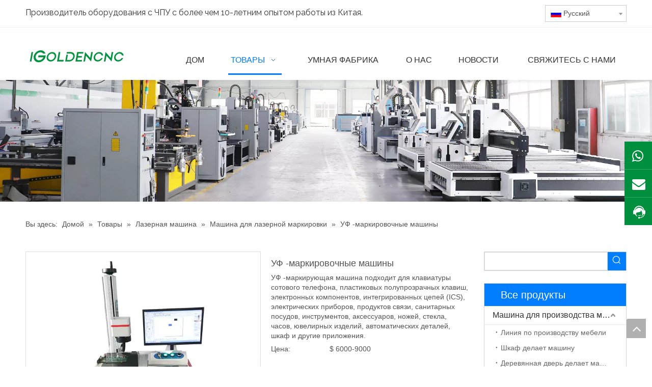

--- FILE ---
content_type: text/html;charset=utf-8
request_url: https://ru.igoldencnc.com/%D0%A3%D0%A4-%D0%BC%D0%B0%D1%80%D0%BA%D0%B8%D1%80%D0%BE%D0%B2%D0%BE%D1%87%D0%BD%D1%8B%D0%B5-%D0%BC%D0%B0%D1%88%D0%B8%D0%BD%D1%8B-pd49312905.html
body_size: 67520
content:
<!DOCTYPE html> <html lang="ru" prefix="og: http://ogp.me/ns#" style="height: auto;"> <head> <title>УФ -лазерная маркировка, лазерный маркер в Китае - Иголден ЧПУ</title> <meta name="keywords" content="УФ -маркировка, лазерный маркер, лазерный маркер в Китае"/> <meta name="description" content="УФ -лазерная маркирующая машина: Используется электрические приборы, продукты связи, санитарная посуда, инструменты, аксессуары, ножи, очки, часы, ювелирные изделия, автомобильные детали, пряжки чемодана и другие применения."/> <link data-type="dns-prefetch" data-domain="jkrorwxhnjirlk5q.ldycdn.com" rel="dns-prefetch" href="//jkrorwxhnjirlk5q.ldycdn.com"> <link data-type="dns-prefetch" data-domain="ijrorwxhnjirlk5q.ldycdn.com" rel="dns-prefetch" href="//ijrorwxhnjirlk5q.ldycdn.com"> <link data-type="dns-prefetch" data-domain="rirorwxhnjirlk5q.ldycdn.com" rel="dns-prefetch" href="//rirorwxhnjirlk5q.ldycdn.com"> <link rel="amphtml" href="https://ru.igoldencnc.com/amp/%D0%A3%D0%A4-%D0%BC%D0%B0%D1%80%D0%BA%D0%B8%D1%80%D0%BE%D0%B2%D0%BE%D1%87%D0%BD%D1%8B%D0%B5-%D0%BC%D0%B0%D1%88%D0%B8%D0%BD%D1%8B-pd49312905.html"/> <link rel="canonical" href="https://ru.igoldencnc.com/%D0%A3%D0%A4-%D0%BC%D0%B0%D1%80%D0%BA%D0%B8%D1%80%D0%BE%D0%B2%D0%BE%D1%87%D0%BD%D1%8B%D0%B5-%D0%BC%D0%B0%D1%88%D0%B8%D0%BD%D1%8B-pd49312905.html"/> <link rel="alternate" hreflang="ar" href="https://sa.igoldencnc.com/%D8%A2%D9%84%D8%A7%D8%AA-%D8%B9%D9%84%D8%A7%D9%85%D8%A7%D8%AA-UV-pd41312905.html"/> <link rel="alternate" hreflang="ru" href="https://ru.igoldencnc.com/%D0%A3%D0%A4-%D0%BC%D0%B0%D1%80%D0%BA%D0%B8%D1%80%D0%BE%D0%B2%D0%BE%D1%87%D0%BD%D1%8B%D0%B5-%D0%BC%D0%B0%D1%88%D0%B8%D0%BD%D1%8B-pd49312905.html"/> <link rel="alternate" hreflang="vi" href="https://vi.igoldencnc.com/M%C3%A1y-%C4%91%C3%A1nh-d%E1%BA%A5u-UV-pd43212905.html"/> <link rel="alternate" hreflang="pt" href="https://pt.igoldencnc.com/M%C3%A1quinas-de-marca%C3%A7%C3%A3o-UV-pd47212905.html"/> <link rel="alternate" hreflang="ko" href="https://kr.igoldencnc.com/UV-%EB%A7%88%ED%82%B9-%EB%A8%B8%EC%8B%A0-pd45212905.html"/> <link rel="alternate" hreflang="en" href="https://www.igoldencnc.com/uv-marking-machines.html"/> <link rel="alternate" hreflang="it" href="https://it.igoldencnc.com/Macchine-per-marcature-UV-pd46212905.html"/> <link rel="alternate" hreflang="fr" href="https://fr.igoldencnc.com/Machines-de-marquage-UV-pd40312905.html"/> <link rel="alternate" hreflang="es" href="https://es.igoldencnc.com/M%C3%A1quinas-de-marcado-UV-pd48212905.html"/> <link rel="alternate" hreflang="tr" href="https://tr.igoldencnc.com/UV-i%C5%9Faretleme-makineleri-pd42212905.html"/> <meta http-equiv="X-UA-Compatible" content="IE=edge"/> <meta name="renderer" content="webkit"/> <meta http-equiv="Content-Type" content="text/html; charset=utf-8"/> <meta name="viewport" content="width=device-width, initial-scale=1, user-scalable=no"/> <link rel="icon" href="//ijrorwxhnjirlk5q.ldycdn.com/cloud/ipBqpKinRilSonrnmiko/favicon.ico"> <link href="//ijrorwxhnjirlk5q.ldycdn.com/cloud/kqBppKinRijSllmkkplnj/iGOLDENCNC-logoben.png" as="image" rel="preload"/> <link href="//ijrorwxhnjirlk5q.ldycdn.com/cloud/kjBppKinRiiSipmpkiljj/02.jpg" as="image" rel="preload"/> <link type="text/css" rel="stylesheet" href="//ijrorwxhnjirlk5q.ldycdn.com/concat/kiilKBa8x1SRqinlimoomppj9k/static/assets/widget/mobile_head/style08/style08.css,/static/assets/widget/mobile_head/css/headerStyles.css,/static/assets/widget/style/component/langBar/langBar.css,/static/assets/widget/style/component/follow/widget_setting_iconSize/iconSize24.css,/static/assets/style/bootstrap/cus.bootstrap.grid.system.css,/static/assets/style/bootstrap/cus.bootstrap.grid.system.split.css,/static/assets/widget/style/component/graphic/graphic.css,/static/assets/widget/script/plugins/picture/animate.css,/static/assets/widget/style/component/pictureNew/widget_setting_description/picture.description.css,/static/assets/widget/style/component/pictureNew/public/public.css,/static/assets/widget/style/component/layerslider/layerslider.css,/static/assets/widget/script/plugins/layerslider/css/layerslider.css"/> <link type="text/css" rel="stylesheet" href="//rirorwxhnjirlk5q.ldycdn.com/concat/ymikKB5219RaiSoqrqmmplnrjrl/static/assets/widget/style/component/langBar/langBar.css,/static/assets/widget/script/plugins/smartmenu/css/navigation.css,/static/assets/widget/style/component/position/position.css,/static/assets/widget/style/component/proddetail/public/public.css,/static/assets/widget/style/component/proddetail/public/comment.css,/static/assets/widget/style/component/proddetail/label/label.css,/static/assets/widget/style/component/orderList/public/public.css,/static/assets/widget/script/plugins/videojs/video-js.min.css,/static/assets/widget/script/plugins/select2/select2.css,/static/assets/widget/style/component/tiptap_richText/tiptap_richText.css,/static/assets/widget/script/plugins/easyzoom/css/easyzoom.css,/static/assets/widget/script/plugins/gallery/colorbox/colorbox.css,/static/assets/widget/script/plugins/owlcarousel/masterslider.css,/static/assets/widget/script/plugins/owlcarousel/style.css"/> <link type="text/css" rel="stylesheet" href="//jkrorwxhnjirlk5q.ldycdn.com/concat/vpijKBh9bwRsiSoqrqmmplnrjrl/static/assets/widget/script/plugins/owlcarousel/ms-showcase2.css,/static/assets/widget/script/plugins/owlcarousel/owl.carousel.css,/static/assets/widget/style/component/proddetail/widget_style/style_2.css,/static/assets/widget/script/plugins/owlcarousel/owl.theme.css,/static/assets/widget/script/plugins/Magnifier/css/photoswipe.css,/static/assets/widget/script/plugins/Magnifier/css/default-skin.css,/static/assets/widget/style/component/shoppingcartStatus/shoppingcartStatus.css,/static/assets/widget/script/plugins/slick/slick.css,/static/assets/widget/style/component/prodlistAsync/widget_style/style_11.css"/> <style>@media(min-width:990px){[data-type="rows"][data-level="rows"]{display:flex}}</style> <link href="//ijrorwxhnjirlk5q.ldycdn.com/theme/kpjqKBnpiiSRpkinRijSrnkiRljSijSRrjpimrqrnimlqnr/style/style.css" type="text/css" rel="stylesheet" data-theme="true" data-static="false"/> <style guid='u_6d1512e1a186407c83d1dbae022970b4' emptyRender='true' placeholder='true' type='text/css'></style> <link href="//rirorwxhnjirlk5q.ldycdn.com/site-res/kqkrKBnpiiSRnjirlkSRoimjmjlnSRoiimljlrSRrjnjlrmjqiprolSRqinlimqqojrrRrrSl.css?1745916689283" rel="stylesheet" data-extStyle="true" type="text/css" data-extAttr="20250429170846"/> <style data-type="unAboveTheFoldHeight">#outerContainer_1535436416544{height:60px;overflow:hidden}#outerContainer_1535352971576{height:324px;overflow:hidden}#outerContainer_1535359761368{height:204px;overflow:hidden}</style> <style guid='e68e850f-a5b1-4a3a-a98b-5c116e553289' pm_pageStaticHack='' jumpName='head' pm_styles='head' type='text/css'>.sitewidget-langBar-20200918144212 .sitewidget-bd .front-icon-box.icon-style i{font-size:16px;color:#333 !important}.sitewidget-langBar-20200918144212 .sitewidget-bd .style21 #ZPKBiLFgUrCE-lang-drop-arrow{color:#333 !important}.sitewidget-langBar-20200918144212 .sitewidget-bd .style21 .lang-menu .lang-item a{color:#333 !important}.sitewidget-langBar-20200918144212 .sitewidget-bd .icon-style-i{font-size:16px;color:#333 !important}.sitewidget-langBar-20200918144212 .sitewidget-bd .lang-bar.style18.lang-style .lang-dropdown .block-iconbaseline-down{color:#333 !important}.sitewidget-langBar-20200918144212 .sitewidget-bd .lang-bar.style18.lang-style .lang-dropdown .lang-selected{color:#333 !important}.sitewidget-langBar-20200918144212 .sitewidget-bd .lang-bar.style18.lang-style .lang-dropdown .lang-menu a{color:#333 !important}.sitewidget-langBar-20200918144212 .sitewidget-bd .lang-bar.style18.lang-style .lang-dropdown .lang-menu{border-color:#333 !important}.sitewidget-langBar-20200918144212 .sitewidget-bd .lang-bar.style21.lang-style .lang-dropdown .lang-menu .menu-close-btn i{background:#333 !important}.sitewidget-langBar-20200918144212 .sitewidget-bd .front-icon-box i{font-size:20px;color:#333 !important}.sitewidget-langBar-20200918144212 .sitewidget-bd .front-icon-box.icon-style i{font-size:20px;color:#333 !important}.sitewidget-langBar-20200918144212 .sitewidget-bd .front-icon-box i:hover{color:#333 !important}.sitewidget-langBar-20200918144212 .sitewidget-bd .lang-bar .lang-dropdown .lang-selected{display:flex;justify-content:flex-start;align-items:center}.sitewidget-langBar-20200918144212 .sitewidget-bd .lang-bar .lang-dropdown .lang-selected .front-icon-box{display:flex;align-items:center;justify-content:center}.sitewidget-langBar-20200918144212.sitewidget-langBar .lang-bar .lang-dropdown .lang-selected{border:1px solid #ccc}.sitewidget-langBar-20200918144212.sitewidget-langBar .lang-bar .lang-dropdown .lang-menu{border:1px solid #ccc;border-top:0 solid #ccc}.sitewidget-langBar-20200918144212.sitewidget-langBar .lang-bar .lang-dropdown .lang-selected{background:#fff}.sitewidget-langBar-20200918144212.sitewidget-langBar .lang-bar .lang-dropdown .lang-menu{background:#fff}.sitewidget-langBar-20200918144212 .lang-bar .lang-dropdown-front-icon{background:unset !important}.sitewidget-prodDetail-20141127140104 .proddetail-wrap .video-js video{height:100% !important}.sitewidget-prodDetail-20141127140104 .prodetail-slider .prod-pic-item .prodetail-slider-btn{color:black}.sitewidget-prodDetail-20141127140104 .ms-skin-default .ms-nav-next,.sitewidget-prodDetail-20141127140104 .ms-skin-default .ms-nav-prev{color:black}.sitewidget-prodDetail-20141127140104 .pro-this-prodBrief table{max-width:100%}.sitewidget-prodDetail-20141127140104 .this-description-table .pro-detail-inquirewrap.prodd-btn-otl-colorful-radius a.pro-detail-inquirebtn,.sitewidget-prodDetail-20141127140104 .this-description-table .pro-detail-inquirewrap.prodd-btn-otl-colorful-radius a.pro-detail-orderbtn{border:1px solid #007eff;background-color:#007eff;color:#fff}.sitewidget-prodDetail-20141127140104 .this-description-table .pro-detail-inquirewrap.prodd-btn-otl-colorful-radius a.pro-detail-inquirebtn:hover,.sitewidget-prodDetail-20141127140104 .this-description-table .pro-detail-inquirewrap.prodd-btn-otl-colorful-radius a.pro-detail-orderbtn:hover{box-shadow:0 0 8px #007eff}.sitewidget-prodDetail-20141127140104 .this-description-table .pro-detail-inquirewrap.prodd-btn-otl-colorful-radius a.pro-detail-basket,.sitewidget-prodDetail-20141127140104 .this-description-table .pro-detail-inquirewrap.prodd-btn-otl-colorful-radius a.pro-detail-cart{background-color:#007eff;color:#fff}.sitewidget-prodDetail-20141127140104 .this-description-table .pro-detail-inquirewrap.prodd-btn-otl-colorful-radius a.pro-detail-basket:hover,.sitewidget-prodDetail-20141127140104 .this-description-table .pro-detail-inquirewrap.prodd-btn-otl-colorful-radius a.pro-detail-cart:hover{box-shadow:0 0 8px #007eff}.sitewidget-prodDetail-20141127140104 .prodd-btn-otl-colorful-radius .pdfDownLoad{border:1px solid #007eff;background-color:#007eff;color:#fff}.sitewidget-prodDetail-20141127140104 .prodd-btn-otl-colorful-radius .pdfDownLoad:hover{box-shadow:0 0 8px #007eff}.sitewidget-prodDetail-20141127140104 #orderModel{display:inline-block}.sitewidget-prodDetail-20141127140104 #paypalBtn #paypal-button-container{padding:0}.sitewidget-prodDetail-20141127140104 #paypalBtn #paypal-button-container .paypal-buttons>iframe.component-frame{z-index:1}.sitewidget-prodDetail-20141127140104 .switch3D{bottom:calc(24px + 114px)}@media(max-width:500px){.sitewidget-prodDetail-20141127140104 .switch3D{bottom:calc(24px + 28px)}}.new-threed-box{position:fixed;top:50%;left:50%;transform:translate(-50%,-50%);box-shadow:0 0 20px 0 rgba(0,0,0,0.2);z-index:10000000000000;line-height:1;border-radius:10px}.new-threed-box iframe{width:950px;height:720px;max-width:100vw;max-height:100vh;border-radius:10px;border:0}.new-threed-box iframe .only_full_width{display:block !important}.new-threed-box .close{position:absolute;right:11px;top:12px;width:18px;height:18px;cursor:pointer}@media(max-width:800px){.new-threed-box iframe{width:100vw;height:100vh;border-radius:0}.new-threed-box{border-radius:0}}.sitewidget-prodDetail-20141127140104 .sitewidget-bd .tinymce-render-box *{all:revert-layer}.sitewidget-prodDetail-20141127140104 .sitewidget-bd .tinymce-render-box img{vertical-align:middle;max-width:100%}.sitewidget-prodDetail-20141127140104 .sitewidget-bd .tinymce-render-box iframe{max-width:100%}.sitewidget-prodDetail-20141127140104 .sitewidget-bd .tinymce-render-box table{border-collapse:collapse}.sitewidget-prodDetail-20141127140104 .sitewidget-bd .tinymce-render-box *{margin:0}.sitewidget-prodDetail-20141127140104 .sitewidget-bd .tinymce-render-box table:not([cellpadding]) td,.sitewidget-prodDetail-20141127140104 .sitewidget-bd .tinymce-render-box table:not([cellpadding]) th{padding:.4rem}.sitewidget-prodDetail-20141127140104 .sitewidget-bd .tinymce-render-box table[border]:not([border="0"]):not([style*=border-width]) td,.sitewidget-prodDetail-20141127140104 .sitewidget-bd .tinymce-render-box table[border]:not([border="0"]):not([style*=border-width]) th{border-width:1px}.sitewidget-prodDetail-20141127140104 .sitewidget-bd .tinymce-render-box table[border]:not([border="0"]):not([style*=border-style]) td,.sitewidget-prodDetail-20141127140104 .sitewidget-bd .tinymce-render-box table[border]:not([border="0"]):not([style*=border-style]) th{border-style:solid}.sitewidget-prodDetail-20141127140104 .sitewidget-bd .tinymce-render-box table[border]:not([border="0"]):not([style*=border-color]) td,.sitewidget-prodDetail-20141127140104 .sitewidget-bd .tinymce-render-box table[border]:not([border="0"]):not([style*=border-color]) th{border-color:#ccc}.sitewidget-prodDetail-20141127140104 .prod_member_desc{position:relative}.sitewidget-prodDetail-20141127140104 .prod_member_desc .prod_member_desc_pop{display:none;position:absolute;border:1px solid #ccc;background:#fff;width:300px;border-radius:6px;padding:5px 8px;left:0;z-index:1000}.sitewidget-prodDetail-20141127140104 .prod_member_desc .prod_member_desc_icon{margin:0 1px;width:12px;height:12px;cursor:pointer;transform:translateY(-4px)}.sitewidget-form-20210628143413 #formsubmit{pointer-events:none}.sitewidget-form-20210628143413 #formsubmit.releaseClick{pointer-events:unset}.sitewidget-form-20210628143413 .form-horizontal input,.sitewidget-form-20210628143413 .form-horizontal span:not(.select2-selection--single),.sitewidget-form-20210628143413 .form-horizontal label,.sitewidget-form-20210628143413 .form-horizontal .form-builder button{height:24px !important;line-height:24px !important}.sitewidget-form-20210628143413 .uploadBtn{padding:4px 15px !important;height:24px !important;line-height:24px !important}.sitewidget-form-20210628143413 select,.sitewidget-form-20210628143413 input[type="text"],.sitewidget-form-20210628143413 input[type="password"],.sitewidget-form-20210628143413 input[type="datetime"],.sitewidget-form-20210628143413 input[type="datetime-local"],.sitewidget-form-20210628143413 input[type="date"],.sitewidget-form-20210628143413 input[type="month"],.sitewidget-form-20210628143413 input[type="time"],.sitewidget-form-20210628143413 input[type="week"],.sitewidget-form-20210628143413 input[type="number"],.sitewidget-form-20210628143413 input[type="email"],.sitewidget-form-20210628143413 input[type="url"],.sitewidget-form-20210628143413 input[type="search"],.sitewidget-form-20210628143413 input[type="tel"],.sitewidget-form-20210628143413 input[type="color"],.sitewidget-form-20210628143413 .uneditable-input{height:24px !important}.sitewidget-form-20210628143413.sitewidget-inquire .control-group .controls .select2-container .select2-selection--single .select2-selection__rendered{height:24px !important;line-height:24px !important}.sitewidget-form-20210628143413 textarea.cus-message-input{min-height:24px !important}.sitewidget-form-20210628143413 .add-on,.sitewidget-form-20210628143413 .add-on{height:24px !important;line-height:24px !important}.sitewidget-form-20210628143413 .input-valid-bg{background:#ffece8 !important;outline:0}.sitewidget-form-20210628143413 .input-valid-bg:focus{background:#fff !important;border:1px solid #f53f3f !important}.sitewidget-form-20210628143413 #formsubmit{border:1px solid #007eff;border-radius:0;background:#007eff;color:#fff;font-size:14px;width:140px;height:46px}.sitewidget-form-20210628143413 #formsubmit:hover{border:1px solid #007eff;border-radius:0;background:#007eff;color:#fff;font-size:14px}.sitewidget-form-20210628143413 #formreset{width:140px;font-size:14px;height:46px}.sitewidget-form-20210628143413 #formreset:hover{font-size:14px}.sitewidget-form-20210628143413 .submitGroup .controls{text-align:left}.sitewidget-form-20210628143413 .multiple-parent input[type='checkbox']+label:before{content:"";display:inline-block;width:12px;height:12px;border:1px solid #888;border-radius:3px;margin-right:6px;margin-left:6px;transition-duration:.2s}.sitewidget-form-20210628143413 .multiple-parent input[type='checkbox']:checked+label:before{width:50%;border-color:#888;border-left-color:transparent;border-top-color:transparent;-webkit-transform:rotate(45deg) translate(1px,-4px);transform:rotate(45deg) translate(1px,-4px);margin-right:12px;width:6px}.sitewidget-form-20210628143413 .multiple-parent input[type="checkbox"]{display:none}.sitewidget-form-20210628143413 .multiple-parent{display:none;width:100%}.sitewidget-form-20210628143413 .multiple-parent ul{list-style:none;width:100%;text-align:left;border-radius:4px;padding:10px 5px;box-sizing:border-box;height:auto;overflow-x:hidden;overflow-y:scroll;box-shadow:0 4px 5px 0 rgb(0 0 0 / 14%),0 1px 10px 0 rgb(0 0 0 / 12%),0 2px 4px -1px rgb(0 0 0 / 30%);background-color:#fff;margin:2px 0 0 0;border:1px solid #ccc;box-shadow:1px 1px 2px rgb(0 0 0 / 10%) inset}.sitewidget-form-20210628143413 .multiple-parent ul::-webkit-scrollbar{width:2px;height:4px}.sitewidget-form-20210628143413 .multiple-parent ul::-webkit-scrollbar-thumb{border-radius:5px;-webkit-box-shadow:inset 0 0 5px rgba(0,0,0,0.2);background:#4e9e97}.sitewidget-form-20210628143413 .multiple-parent ul::-webkit-scrollbar-track{-webkit-box-shadow:inset 0 0 5px rgba(0,0,0,0.2);border-radius:0;background:rgba(202,202,202,0.23)}.sitewidget-form-20210628143413 .multiple-select{width:100%;height:auto;min-height:40px;line-height:40px;border-radius:4px;padding-right:10px;padding-left:10px;box-sizing:border-box;overflow:hidden;background-size:auto 80%;border:1px solid #ccc;box-shadow:1px 1px 2px rgb(0 0 0 / 10%) inset;background-color:#fff;position:relative}.sitewidget-form-20210628143413 .multiple-select:after{content:'';position:absolute;top:50%;right:6px;width:0;height:0;border:8px solid transparent;border-top-color:#888;transform:translateY(calc(-50% + 4px));cursor:pointer}.sitewidget-form-20210628143413 .multiple-select span{line-height:28px;color:#666}.sitewidget-form-20210628143413 .multiple-parent label{color:#333;display:inline-flex;align-items:center;height:30px;line-height:22px;padding:0}.sitewidget-form-20210628143413 .select-content{display:inline-block;border-radius:4px;line-height:23px;margin:2px 2px 0 2px;padding:0 3px;border:1px solid #888;height:auto}.sitewidget-form-20210628143413 .select-delete{cursor:pointer}.sitewidget-form-20210628143413 select[multiple]{display:none}.sitewidget-relatedProducts-20210425105134 .sitewidget-relatedProducts-container .InquireAndBasket,.sitewidget-relatedProducts-20210425105134 .sitewidget-relatedProducts-container .prodlist-pro-inquir,.sitewidget-relatedProducts-20210425105134 .sitewidget-relatedProducts-container .default-addbasket,.sitewidget-relatedProducts-20210425105134 .sitewidget-relatedProducts-container .prodlist-parameter-btns .default-button{color:;background-color:}.sitewidget-relatedProducts-20210425105134 .sitewidget-relatedProducts-container .InquireAndBasket i,.sitewidget-relatedProducts-20210425105134 .sitewidget-relatedProducts-container .prodlist-pro-inquir i,.sitewidget-relatedProducts-20210425105134 .sitewidget-relatedProducts-container.InquireAndBasket span,.sitewidget-relatedProducts-20210425105134 .sitewidget-relatedProducts-container .prodlist-pro-inquir span .sitewidget-relatedProducts-20210425105134 .prodlist-parameter-btns .default-button{color:}.sitewidget-relatedProducts-20210425105134 .sitewidget-relatedProducts-container .related-prod-video{display:block;position:relative;z-index:1}.sitewidget-relatedProducts-20210425105134 .sitewidget-relatedProducts-container .related-prod-video .related-prod-video-play-icon{background:rgba(0,0,0,0.50);border-radius:14px;color:#fff;padding:0 10px;left:10px;bottom:20px;cursor:pointer;font-size:12px;position:absolute;z-index:10}.sitewidget-relatedProducts .sitewidget-relatedProducts-hasBtns{padding:0 35px}.sitewidget-prodCategory-20210531154337.category-default-simple .sitewidget-bd>ul>li>a{font-size:16px;line-height:36px;color:#333}.sitewidget-prodCategory-20210531154337.category-default-simple .sitewidget-bd>ul>li>span{top:6px}.sitewidget-prodCategory-20210531154337.category-default-gray .sitewidget-bd>ul>li>span{right:16px}.sitewidget-prodCategory-20210531154337.category-default-simple .sitewidget-bd>ul>li>a:hover{color:#007eff}.sitewidget-prodCategory-20210531154337.category-default-simple i.list-mid-dot{top:15px;background:#333}.sitewidget-prodCategory-20210531154337.category-default-simple .sitewidget-bd>ul>li>a:hover+i.list-mid-dot{background:#007eff}.sitewidget-prodCategory-20210531154337.category-default-simple .sitewidget-bd li.on>a{color:#007eff !important}.sitewidget-prodCategory-20210531154337.category-default-simple .sitewidget-bd>ul>li.on>a+i.list-mid-dot{background:#007eff}</style><link rel='preload' as='style' onload='this.onload=null;this.rel="stylesheet"' href='https://fonts.googleapis.com/css?family=Raleway:400&display=swap' data-type='1' type='text/css' media='all'/> <script type="text/javascript" src="//jkrorwxhnjirlk5q.ldycdn.com/static/t-oiBpBKwKnkzwsp7n/assets/script/jquery-1.11.0.concat.js"></script> <script async src="//ld-analytics.ldycdn.com/iiBmnKirlkSRRrQSiRSRrorljp/ltm-web.js?v=1745917726000"></script><script type="text/x-delay-ids" data-type="delayIds" data-device="pc" data-xtype="0" data-delayIds='["ZPKBiLFgUrCE","cCALiBFUYksE","hrfVsqPpZQvj","arpVYLuBgWaO","hBUqDVuAtbmO","gtABsLapZPEO","hiABNLuKElaZ","mPfLiBuUObSZ","hifVsqkpCclE","erKqNBafkCQj","gUpVNqPKjunE"]'></script> <script>onloadHack(function(){setTimeout(()=>{var script=document.createElement("script");script.src="https://www.googletagmanager.com/gtag/js?id\x3dG-5BZMSJ398C";document.head.appendChild(script);script.onload=function(){window.dataLayer=window.dataLayer||[];function gtag(){dataLayer.push(arguments)}gtag("js",new Date);gtag("config","G-5BZMSJ398C")}},6060)});</script> <script>(function(w,d,s,l,i){w[l]=w[l]||[];w[l].push({"gtm.start":(new Date).getTime(),event:"gtm.js"});var f=d.getElementsByTagName(s)[0],j=d.createElement(s),dl=l!="dataLayer"?"\x26l\x3d"+l:"";j.async=true;j.src="https://www.googletagmanager.com/gtm.js?id\x3d"+i+dl;setTimeout(function(){f.parentNode.insertBefore(j,f)},6E3)})(window,document,"script","dataLayer","GTM-N3R2KKR");</script> <script type="text/javascript">(function(m,e,t,r,i,k,a){m[i]=m[i]||function(){(m[i].a=m[i].a||[]).push(arguments)};m[i].l=1*new Date;k=e.createElement(t),a=e.getElementsByTagName(t)[0],k.async=1,k.src=r,a.parentNode.insertBefore(k,a)})(window,document,"script","https://mc.yandex.ru/metrika/tag.js","ym");ym(88841056,"init",{clickmap:true,trackLinks:true,accurateTrackBounce:true,webvisor:true,ecommerce:"dataLayer"});</script> <meta name="yandex-verification" content="a1d423ae19e181fc"/><script guid='9b8d604b-8d45-4376-b6b1-85ebdf010e15' pm_pageStaticHack='true' jumpName='head' pm_scripts='head' type='text/javascript'>try{(function(window,undefined){var phoenixSite=window.phoenixSite||(window.phoenixSite={});phoenixSite.lanEdition="RU_RU";var page=phoenixSite.page||(phoenixSite.page={});page.cdnUrl="//ijrorwxhnjirlk5q.ldycdn.com";page.siteUrl="https://ru.igoldencnc.com";page.lanEdition=phoenixSite.lanEdition;page._menu_prefix="";page._menu_trans_flag="";page._captcha_domain_prefix="captcha.c";page._pId="ucAfgGMehJPE";phoenixSite._sViewMode="true";phoenixSite._templateSupport="true";phoenixSite._singlePublish="false"})(this)}catch(e){try{console&&
console.log&&console.log(e)}catch(e){}};</script> <!--[if lt IE 9]><style guid='u_df343ac165bd4d88bbca5c337720e1ab' type='text/css'>.col-md-1,.col-md-2,.col-md-3,.col-md-4,.col-md-5,.col-md-6,.col-md-7,.col-md-8,.col-md-9,.col-md-10,.col-md-11,.col-md-12{float:left}.col-md-12{width:100%}.col-md-11{width:91.66666666666666%}.col-md-10{width:83.33333333333334%}.col-md-9{width:75%}.col-md-8{width:66.66666666666666%}.col-md-7{width:58.333333333333336%}.col-md-6{width:50%}.col-md-5{width:41.66666666666667%}.col-md-4{width:33.33333333333333%;*width:33.2%}.col-md-3{width:25%}.col-md-2{width:16.666666666666664%}.col-md-1{width:8.333333333333332%}</style> <script src="//rirorwxhnjirlk5q.ldycdn.com/static/assets/script/plugins/bootstrap/respond.src.js?_=1745916689283"></script> <link href="//jkrorwxhnjirlk5q.ldycdn.com/respond-proxy.html" id="respond-proxy" rel="respond-proxy"/> <link href="/assets/respond/respond.proxy.gif" id="respond-redirect" rel="respond-redirect"/> <script src="/assets/respond/respond.proxy.js?_=1745916689283"></script><![endif]--> <meta name="google-site-verification" content="ZqCQQGCB_0F4ZTphhp4MeAwZAwklr5TdoVYDlWeEKWU"/> <script id='u_d3318b23407240e1a0321d30c83da936' guid='u_d3318b23407240e1a0321d30c83da936' pm_script='init_top' type='text/javascript'>try{(function(window,undefined){var datalazyloadDefaultOptions=window.datalazyloadDefaultOptions||(window.datalazyloadDefaultOptions={});datalazyloadDefaultOptions["version"]="2.0.1";datalazyloadDefaultOptions["isMobileViewer"]="false";datalazyloadDefaultOptions["hasCLSOptimizeAuth"]="false";datalazyloadDefaultOptions["_version"]="2.0.0";datalazyloadDefaultOptions["isPcOptViewer"]="true"})(this)}catch(e){try{console&&console.log&&console.log(e)}catch(e){}};</script> <script id='u_ebcebc6694bb45a98920c2fffa282f6a' guid='u_ebcebc6694bb45a98920c2fffa282f6a' type='text/javascript'>try{var thisUrl=location.host;var referUrl=document.referrer;if(referUrl.indexOf(thisUrl)==-1)localStorage.setItem("landedPage",document.URL)}catch(e){try{console&&console.log&&console.log(e)}catch(e){}};</script> </head> <body class=" frontend-body-canvas "> <noscript><iframe src="https://www.googletagmanager.com/ns.html?id=GTM-N3R2KKR" height="0" width="0" style="display:none;visibility:hidden"></iframe></noscript> <noscript><div><img src="https://mc.yandex.ru/watch/88841056" style="position:absolute; left:-9999px;" alt=""/></div></noscript> <div id='backstage-headArea' headFlag='1' class='hideForMobile'><div class="outerContainer" data-mobileBg="true" id="outerContainer_1538214227482" data-type="outerContainer" data-level="rows"><div class="container" data-type="container" data-level="rows" cnttype="backstage-container-mark"><div class="row" data-type="rows" data-level="rows" data-attr-xs="null" data-attr-sm="null"><div class="col-md-7" id="column_1622171703352" data-type="columns" data-level="columns"><div id="location_1622171703353" data-type="locations" data-level="rows"><div class="backstage-stwidgets-settingwrap " id="component_gtABsLapZPEO" data-scope="0" data-settingId="gtABsLapZPEO" data-relationCommonId="ucAfgGMehJPE" data-classAttr="sitewidget-text-20180929174350"> <div class="sitewidget-text sitewidget-text-20180929174350 sitewidget-olul-liststyle"> <div class=" sitewidget-bd "> Производитель оборудования с ЧПУ с более чем 10-летним опытом работы из Китая. </div> </div> <script type="text/x-delay-script" data-id="gtABsLapZPEO" data-jsLazyloadType="1" data-alias="text" data-jsLazyload='true' data-type="component" data-jsDepand='["//ijrorwxhnjirlk5q.ldycdn.com/static/t-iiBpBKzKqwjngw7l/assets/widget/script/compsettings/comp.text.settings.js"]' data-jsThreshold='5' data-cssDepand='' data-cssThreshold='5'>(function(window,$,undefined){})(window,$);</script><script id='u_16af33905f494815a4d532035713d8d8' guid='u_16af33905f494815a4d532035713d8d8' type='text/javascript'>try{$(function(){$(".sitewidget-text-20180929174350 .sitewidget-bd a").each(function(){if($(this).attr("href"))if($(this).attr("href").indexOf("#")!=-1){console.log("anchor-link",$(this));$(this).attr("anchor-link","true")}})})}catch(e){try{console&&console.log&&console.log(e)}catch(e){}};</script> </div> </div></div><div class="col-md-5" id="column_1605668231850" data-type="columns" data-level="columns"><div id="location_1605668231851" data-type="locations" data-level="rows"><div class="backstage-stwidgets-settingwrap" scope="0" settingId="ZPKBiLFgUrCE" id="component_ZPKBiLFgUrCE" relationCommonId="ucAfgGMehJPE" classAttr="sitewidget-langBar-20200918144212"> <div class="sitewidget-langBar sitewidget-langBar-20200918144212"> <div class="sitewidget-bd"> <div class="lang-bar lang-bar-right "> <div class="lang-dropdown"> <div class="lang-selected"><img src='//rirorwxhnjirlk5q.ldycdn.com/static/assets/widget/images/langBar/5.jpg' alt="Pусский" class='lang-icon'/>Pусский</div> <div class="lang-arrow" id="ZPKBiLFgUrCE-lang-drop-arrow"></div> <ul class="lang-menu" id="ZPKBiLFgUrCE-lang-drop-menu" style="margin-top: 0"> <li class="lang-item" title="English" data-lanCode="0" data-default="0"><a target="_blank" href='https://www.igoldencnc.com/uv-marking-machines.html' target="_blank"><div class="front-img"><div class="lang-sprites-slide sprites sprites-0"></div></div>English</a></li> <li class="lang-item" title="العربية" data-lanCode="3" data-default="0"><a target="_blank" href='https://sa.igoldencnc.com/%D8%A2%D9%84%D8%A7%D8%AA-%D8%B9%D9%84%D8%A7%D9%85%D8%A7%D8%AA-UV-pd41312905.html' target="_blank"><div class="front-img"><div class="lang-sprites-slide sprites sprites-3"></div></div>العربية</a></li> <li class="lang-item" title="Français" data-lanCode="4" data-default="0"><a target="_blank" href='https://fr.igoldencnc.com/Machines-de-marquage-UV-pd40312905.html' target="_blank"><div class="front-img"><div class="lang-sprites-slide sprites sprites-4"></div></div>Français</a></li> <li class="lang-item" title="Español" data-lanCode="6" data-default="0"><a target="_blank" href='https://es.igoldencnc.com/M%C3%A1quinas-de-marcado-UV-pd48212905.html' target="_blank"><div class="front-img"><div class="lang-sprites-slide sprites sprites-6"></div></div>Español</a></li> <li class="lang-item" title="Português" data-lanCode="7" data-default="0"><a target="_blank" href='https://pt.igoldencnc.com/M%C3%A1quinas-de-marca%C3%A7%C3%A3o-UV-pd47212905.html' target="_blank"><div class="front-img"><div class="lang-sprites-slide sprites sprites-7"></div></div>Português</a></li> <li class="lang-item" title="Italiano" data-lanCode="9" data-default="0"><a target="_blank" href='https://it.igoldencnc.com/Macchine-per-marcature-UV-pd46212905.html' target="_blank"><div class="front-img"><div class="lang-sprites-slide sprites sprites-9"></div></div>Italiano</a></li> <li class="lang-item" title="한국어" data-lanCode="11" data-default="0"><a target="_blank" href='https://kr.igoldencnc.com/UV-%EB%A7%88%ED%82%B9-%EB%A8%B8%EC%8B%A0-pd45212905.html' target="_blank"><div class="front-img"><div class="lang-sprites-slide sprites sprites-11"></div></div>한국어</a></li> <li class="lang-item" title="Tiếng Việt" data-lanCode="13" data-default="0"><a target="_blank" href='https://vi.igoldencnc.com/M%C3%A1y-%C4%91%C3%A1nh-d%E1%BA%A5u-UV-pd43212905.html' target="_blank"><div class="front-img"><div class="lang-sprites-slide sprites sprites-13"></div></div>Tiếng Việt</a></li> <li class="lang-item" title="Türk dili" data-lanCode="16" data-default="0"><a target="_blank" href='https://tr.igoldencnc.com/UV-i%C5%9Faretleme-makineleri-pd42212905.html' target="_blank"><div class="front-img"><div class="lang-sprites-slide sprites sprites-16"></div></div>Türk dili</a></li> </ul> </div> </div> </div> </div> <style>.sitewidget-langBar .lang-bar.style17 .lang-dropdown .lang-menu{display:none}</style> <script id='u_03926dd0260f4f40baba92726bb8924d' guid='u_03926dd0260f4f40baba92726bb8924d' type='text/javascript'>try{function sortableli(el,data,value){var newArr=[];if(value=="0"||value=="1"||value=="2"||value=="3"||value=="4"||value=="5"||value=="6"||value=="7"||value=="8"||value=="12"||value=="14"){for(var i=0;i<data.length;i++)el.find(".lang-cont").each(function(){if(data[i].isDefault=="0"){if($(this).attr("data-default")=="0")if($(this).attr("data-lancode")==data[i].islanCode){var cloneSpan=$(this).clone(true);newArr.push(cloneSpan)}}else if($(this).attr("data-default")=="1")if($(this).attr("data-lancode")==
data[i].islanCode){var cloneSpan=$(this).clone(true);newArr.push(cloneSpan)}});if(value=="0"||value=="6"||value=="3")var langDivMid=' \x3cspan class\x3d"lang-div-mid"\x3e|\x3c/span\x3e ';else if(value=="1"||value=="4"||value=="7"||value=="14")var langDivMid=' \x3cspan class\x3d"lang-div-mid"\x3e\x3c/span\x3e ';else if(value=="2"||value=="12"||value=="5"||value=="8")var langDivMid=' \x3cspan class\x3d"lang-div-mid"\x3e/\x3c/span\x3e ';else var langDivMid=' \x3cspan class\x3d"lang-div-mid"\x3e|\x3c/span\x3e ';
if(newArr.length>=0){el.find("span").remove();for(var i=0;i<newArr.length;i++){el.append(newArr[i]);if(i==newArr.length-1);else el.append(langDivMid)}}}else{for(var i=0;i<data.length;i++)el.find(".lang-item").each(function(){if(data[i].isDefault=="0"){if($(this).attr("data-default")=="0")if($(this).attr("data-lancode")==data[i].islanCode){var cloneSpan=$(this).clone(true);newArr.push(cloneSpan)}}else if($(this).attr("data-default")=="1")if($(this).attr("data-lancode")==data[i].islanCode){var cloneSpan=
$(this).clone(true);newArr.push(cloneSpan)}});if(newArr.length>=0){el.find(".lang-item").remove();for(var i=0;i<newArr.length;i++)if(value=="13")el.find(".langBar-easystyle-sub").append(newArr[i]);else el.find(".lang-menu").append(newArr[i])}}}$(function(){var dom=$(".sitewidget-langBar-20200918144212 .sitewidget-bd .lang-bar");var sortArr=[{"id":0,"islanCode":"0","isDefault":"0"},{"id":1,"islanCode":"3","isDefault":"0"},{"id":2,"islanCode":"4","isDefault":"0"},{"id":3,"islanCode":"5","isDefault":"0"},
{"id":4,"islanCode":"6","isDefault":"0"},{"id":5,"islanCode":"7","isDefault":"0"},{"id":6,"islanCode":"9","isDefault":"0"},{"id":7,"islanCode":"11","isDefault":"0"},{"id":8,"islanCode":"13","isDefault":"0"},{"id":9,"islanCode":"16","isDefault":"0"}];if(sortArr!=""&&sortArr!=undefined)sortableli(dom,sortArr,11);var iconEl=$(".sitewidget-langBar-20200918144212 .lang-bar .front-icon-box");if(iconEl.length>0)$(".sitewidget-langBar-20200918144212 .lang-bar .lang-dropdown .lang-selected").prepend(iconEl)})}catch(e){try{console&&
console.log&&console.log(e)}catch(e){}};</script> <script type="text/x-delay-script" data-id="ZPKBiLFgUrCE" data-jsLazyloadType="1" data-alias="langBar" data-jsLazyload='true' data-type="component" data-jsDepand='["//jkrorwxhnjirlk5q.ldycdn.com/static/t-rrBqBKqKlnzlzr7n/assets/widget/script/compsettings/comp.langBar.settings.js"]' data-jsThreshold='5' data-cssDepand='' data-cssThreshold='5'>(function(window,$,undefined){try{$(function(){if(!phoenixSite.phoenixCompSettings||!phoenixSite.phoenixCompSettings.langBar)$.getScript("//ijrorwxhnjirlk5q.ldycdn.com/static/assets/widget/script/compsettings/comp.langBar.settings.js?_\x3d1767099480502",function(){phoenixSite.phoenixCompSettings.langBar.langBarSublist("ZPKBiLFgUrCE","11",".sitewidget-langBar-20200918144212")});else phoenixSite.phoenixCompSettings.langBar.langBarSublist("ZPKBiLFgUrCE","11",".sitewidget-langBar-20200918144212")})}catch(e){try{console&&
console.log&&console.log(e)}catch(e){}}})(window,$);</script></div> </div></div></div></div></div><div class="outerContainer" data-mobileBg="true" id="outerContainer_1595813998144" data-type="outerContainer" data-level="rows"><div class="container" data-type="container" data-level="rows" cnttype="backstage-container-mark"><div class="row" data-type="rows" data-level="rows" data-attr-xs="null" data-attr-sm="null"><div class="col-md-12" id="column_1595813976684" data-type="columns" data-level="columns"><div id="location_1595813976687" data-type="locations" data-level="rows"><div class="backstage-stwidgets-settingwrap" id="component_erKqNBafkCQj" data-scope="0" data-settingId="erKqNBafkCQj" data-relationCommonId="ucAfgGMehJPE" data-classAttr="sitewidget-placeHolder-20200727094102"> <div class="sitewidget-placeholder sitewidget-placeHolder-20200727094102"> <div class="sitewidget-bd"> <div class="resizee" style="height:10px"></div> </div> </div> <script type="text/x-delay-script" data-id="erKqNBafkCQj" data-jsLazyloadType="1" data-alias="placeHolder" data-jsLazyload='true' data-type="component" data-jsDepand='' data-jsThreshold='' data-cssDepand='' data-cssThreshold=''>(function(window,$,undefined){})(window,$);</script></div> </div></div></div></div></div><div class="outerContainer" data-mobileBg="true" id="outerContainer_1535348779128" data-type="outerContainer" data-level="rows" autohold><div class="container" data-type="container" data-level="rows" cnttype="backstage-container-mark"><div class="row" data-type="rows" data-level="rows" data-attr-xs="null" data-attr-sm="null"><div class="col-md-12" id="column_1535347594607" data-type="columns" data-level="columns"><div class="row" data-type="rows" data-level="rows"><div class="col-md-3" id="column_1535452931488" data-type="columns" data-level="columns"><div id="location_1535452931491" data-type="locations" data-level="rows"><div class="backstage-stwidgets-settingwrap" scope="0" settingId="gUpVNqPKjunE" id="component_gUpVNqPKjunE" relationCommonId="ucAfgGMehJPE" classAttr="sitewidget-logo-20180930155641"> <div class="sitewidget-pictureNew sitewidget-logo sitewidget-logo-20180930155641"> <div class="sitewidget-bd"> <style>.sitewidget-logo-20180930155641 img{filter:blur(0);transition:filter .5s ease}</style> <div class="picture-resize-wrap " style="position: relative; width: 100%; text-align: left; "> <span class="picture-wrap pic-style-default 666 " data-ee="" id="picture-wrap-gUpVNqPKjunE" style="display: inline-block; position: relative;max-width: 100%;"> <a class="imgBox mobile-imgBox" style="display: inline-block; position: relative;max-width: 100%;" href="https://www.igoldencnc.com/"> <img src="//ijrorwxhnjirlk5q.ldycdn.com/cloud/kqBppKinRijSllmkkplnj/iGOLDENCNC-logoben.png" alt="Igoldencnc логотип 本" title="Igoldencnc логотип 本" phoenixLazyload='true'/> </a> </span> </div> </div> </div> </div> <script type="text/x-delay-script" data-id="gUpVNqPKjunE" data-jsLazyloadType="1" data-alias="logo" data-jsLazyload='true' data-type="component" data-jsDepand='["//rirorwxhnjirlk5q.ldycdn.com/static/t-lkBpBKkKlplwsz7r/assets/widget/script/plugins/jquery.lazyload.js","//jkrorwxhnjirlk5q.ldycdn.com/static/t-ilBoBKrKlwrolo7m/assets/widget/script/compsettings/comp.logo.settings.js"]' data-jsThreshold='5' data-cssDepand='' data-cssThreshold='5'>(function(window,$,undefined){try{(function(window,$,undefined){var respSetting={},temp;$(function(){$("#picture-wrap-gUpVNqPKjunE").on("webkitAnimationEnd webkitTransitionEnd mozAnimationEnd MSAnimationEnd oanimationend animationend",function(){var rmClass="animated bounce zoomIn pulse rotateIn swing fadeIn bounceInDown bounceInLeft bounceInRight bounceInUp fadeInDownBig fadeInLeftBig fadeInRightBig fadeInUpBig zoomInDown zoomInLeft zoomInRight zoomInUp";$(this).removeClass(rmClass)});var version=
$.trim("20200313131553");if(!!!version)version=undefined;if(phoenixSite.phoenixCompSettings&&typeof phoenixSite.phoenixCompSettings.logo!=="undefined"&&phoenixSite.phoenixCompSettings.logo.version==version&&typeof phoenixSite.phoenixCompSettings.logo.logoLoadEffect=="function"){phoenixSite.phoenixCompSettings.logo.logoLoadEffect("gUpVNqPKjunE",".sitewidget-logo-20180930155641","","",respSetting);if(!!phoenixSite.phoenixCompSettings.logo.version&&phoenixSite.phoenixCompSettings.logo.version!="1.0.0")loadAnimationCss();
return}var resourceUrl="//ijrorwxhnjirlk5q.ldycdn.com/static/assets/widget/script/compsettings/comp.logo.settings.js?_\x3d1745916689283";if(phoenixSite&&phoenixSite.page){var cdnUrl=phoenixSite.page.cdnUrl;if(cdnUrl&&cdnUrl!="")resourceUrl=cdnUrl+"/static/assets/widget/script/compsettings/comp.logo.settings.js?_\x3d1745916689283"}var callback=function(){phoenixSite.phoenixCompSettings.logo.logoLoadEffect("gUpVNqPKjunE",".sitewidget-logo-20180930155641","","",respSetting);if(!!phoenixSite.phoenixCompSettings.logo.version&&
phoenixSite.phoenixCompSettings.logo.version!="1.0.0")loadAnimationCss()};if(phoenixSite.cachedScript)phoenixSite.cachedScript(resourceUrl,callback());else $.getScript(resourceUrl,callback())});function loadAnimationCss(){var link=document.createElement("link");link.rel="stylesheet";link.type="text/css";link.href="//rirorwxhnjirlk5q.ldycdn.com/static/assets/widget/script/plugins/picture/animate.css?1745916689283";var head=document.getElementsByTagName("head")[0];head.appendChild(link)}})(window,jQuery)}catch(e){try{console&&
console.log&&console.log(e)}catch(e){}}})(window,$);</script> </div></div><div class="col-md-9" id="column_1622172171374" data-type="columns" data-level="columns"><div id="location_1622172171375" data-type="locations" data-level="rows"><div class="backstage-stwidgets-settingwrap" id="component_arpVYLuBgWaO" data-scope="0" data-settingId="arpVYLuBgWaO" data-relationCommonId="ucAfgGMehJPE" data-classAttr="sitewidget-placeHolder-20210528081455"> <div class="sitewidget-placeholder sitewidget-placeHolder-20210528081455"> <div class="sitewidget-bd"> <div class="resizee" style="height:18px"></div> </div> </div> <script type="text/x-delay-script" data-id="arpVYLuBgWaO" data-jsLazyloadType="1" data-alias="placeHolder" data-jsLazyload='true' data-type="component" data-jsDepand='' data-jsThreshold='' data-cssDepand='' data-cssThreshold=''>(function(window,$,undefined){})(window,$);</script></div><div class="backstage-stwidgets-settingwrap" scope="0" settingId="cCALiBFUYksE" id="component_cCALiBFUYksE" relationCommonId="ucAfgGMehJPE" classAttr="sitewidget-navigation_style-20180827134645"> <div class="sitewidget-navigation_style sitewidget-navnew fix sitewidget-navigation_style-20180827134645 navnew-wide-style5 navnew-style5 navnew-way-slide navnew-slideRight"> <a href="javascript:;" class="navnew-thumb-switch navnew-thumb-way-slide navnew-thumb-slideRight" style="background-color:transparent"> <span class="nav-thumb-ham first" style="background-color:#333333"></span> <span class="nav-thumb-ham second" style="background-color:#333333"></span> <span class="nav-thumb-ham third" style="background-color:#333333"></span> </a> <ul class="navnew smsmart navnew-item-overview navnew-way-slide navnew-slideRight navnew-wide-substyle1 navnew-substyle1"> <li id="parent_0" class="navnew-item navLv1 " data-visible="1"> <a id="nav_20056654" target="_self" rel="" class="navnew-link" data-currentIndex="" href="/"><i class="icon "></i><span class="text-width">Дом</span> </a> <span class="navnew-separator"></span> </li> <li id="parent_1" class="navnew-item navLv1 " data-visible="1"> <a id="nav_20433884" target="_self" rel="" class="navnew-link" data-currentIndex="" href="/products.html"><i class="icon "></i><span class="text-width">Товары</span> </a> <span class="navnew-separator"></span> <ul class="navnew-sub1 " data-visible="1"> <li class="navnew-sub1-item navLv2" data-visible="1"> <a id="nav_20433974" target="_self" rel="" class="navnew-sub1-link" data-currentIndex="" href="/cncrouter.html"> <i class="icon "></i>ЧПУ маршрутизатор</a> <ul class="navnew-sub2"> <li class=" navnew-sub2-item navLv3" data-visible="1"> <a class="navnew-sub2-link" id="nav_20433964" target="_self" rel="" data-currentIndex='' href="/5-axis-cnc-router.html"><i class="icon "> </i>5 оси ЧПУ маршрутизатор</a> </li> <li class=" navnew-sub2-item navLv3" data-visible="1"> <a class="navnew-sub2-link" id="nav_21236834" target="_self" rel="" data-currentIndex='' href="/atc-cnc-router.html"><i class="icon undefined"> </i>Фрезерный станок с ЧПУ ATC</a> </li> <li class=" navnew-sub2-item navLv3" data-visible="1"> <a class="navnew-sub2-link" id="nav_20433954" target="_self" rel="" data-currentIndex='' href="/4-axis-cnc-router.html"><i class="icon "> </i>4 оси ЧПУ маршрутизатор</a> </li> <li class=" navnew-sub2-item navLv3" data-visible="1"> <a class="navnew-sub2-link" id="nav_21236844" target="_self" rel="" data-currentIndex='' href="/cnc-router-with-rotary-axis.html"><i class="icon undefined"> </i>Фрезерный станок с ЧПУ с поворотной осью</a> </li> <li class=" navnew-sub2-item navLv3" data-visible="1"> <a class="navnew-sub2-link" id="nav_20433944" target="_self" rel="" data-currentIndex='' href="/3-axis-cnc-router.html"><i class="icon "> </i>Маршрутизатор с ЧПУ</a> </li> <li class=" navnew-sub2-item navLv3" data-visible="1"> <a class="navnew-sub2-link" id="nav_21236854" target="_self" rel="" data-currentIndex='' href="/wood-lathe-machine.html"><i class="icon undefined"> </i>Токарный станок по дереву</a> </li> </ul> </li> <li class="navnew-sub1-item navLv2" data-visible="1"> <a id="nav_20433934" target="_self" rel="" class="navnew-sub1-link" data-currentIndex="" href="/furniture-making-machine.html"> <i class="icon "></i>Машина для производства мебели</a> <ul class="navnew-sub2"> <li class=" navnew-sub2-item navLv3" data-visible="1"> <a class="navnew-sub2-link" id="nav_20433924" target="_self" rel="" data-currentIndex='' href="/cabinet-making-machine.html"><i class="icon "> </i>Шкаф делает машину</a> </li> <li class=" navnew-sub2-item navLv3" data-visible="1"> <a class="navnew-sub2-link" id="nav_21236884" target="_self" rel="" data-currentIndex='' href="/furniture-production-line.html"><i class="icon undefined"> </i>Линия по производству мебели</a> </li> <li class=" navnew-sub2-item navLv3" data-visible="1"> <a class="navnew-sub2-link" id="nav_20433914" target="_self" rel="" data-currentIndex='' href="/door-carving-machine.html"><i class="icon "> </i>Деревянная дверь делает машину</a> </li> <li class=" navnew-sub2-item navLv3" data-visible="1"> <a class="navnew-sub2-link" id="nav_20433904" target="_self" rel="" data-currentIndex='' href="/cnc-nesting-machining-centres.html"><i class="icon "> </i>Центы в гнездящихся центрах с ЧПУ</a> </li> <li class=" navnew-sub2-item navLv3" data-visible="1"> <a class="navnew-sub2-link" id="nav_21236794" target="_self" rel="" data-currentIndex='' href="/automatic-edge-banding-machine.html"><i class="icon undefined"> </i>Кромкооблицовочный станок</a> </li> <li class=" navnew-sub2-item navLv3" data-visible="1"> <a class="navnew-sub2-link" id="nav_21236804" target="_self" rel="" data-currentIndex='' href="/vacuum-press-machine.html"><i class="icon undefined"> </i>Вакуумный пресс</a> </li> <li class=" navnew-sub2-item navLv3" data-visible="1"> <a class="navnew-sub2-link" id="nav_21236814" target="_self" rel="" data-currentIndex='' href="/cnc-drilling-machine.html"><i class="icon undefined"> </i>Сверлильный станок с ЧПУ</a> </li> <li class=" navnew-sub2-item navLv3" data-visible="1"> <a class="navnew-sub2-link" id="nav_21236824" target="_self" rel="" data-currentIndex='' href="/sliding-table-saw.html"><i class="icon undefined"> </i>Раздвижная пила</a> </li> </ul> </li> <li class="navnew-sub1-item navLv2" data-visible="1"> <a id="nav_20433894" target="_self" rel="" class="navnew-sub1-link" data-currentIndex="" href="/stone-cnc-router.html"> <i class="icon "></i>Фрезерный станок по камню с ЧПУ</a> </li> <li class="navnew-sub1-item navLv2" data-visible="1"> <a id="nav_20433784" target="_self" rel="" class="navnew-sub1-link" data-currentIndex="" href="/mini-cnc-router.html"> <i class="icon "></i>Маленький фрезерный станок с ЧПУ</a> </li> <li class="navnew-sub1-item navLv2" data-visible="1"> <a id="nav_20433874" target="_self" rel="" class="navnew-sub1-link" data-currentIndex="" href="/eps-foam-cnc-router.html"> <i class="icon "></i>EPS Poam CNC машина</a> </li> <li class="navnew-sub1-item hide navLv2" data-visible="0"> <a id="nav_20433864" target="_self" rel="" class="navnew-sub1-link" data-currentIndex="" href="/cnc-acrylic-cutter.html"> <i class="icon "></i>CNC акриловый резак</a> </li> <li class="navnew-sub1-item navLv2" data-visible="1"> <a id="nav_20433854" target="_self" rel="" class="navnew-sub1-link" data-currentIndex="" href="/laser-machine.html"> <i class="icon "></i>Лазерная машина</a> <ul class="navnew-sub2"> <li class=" navnew-sub2-item navLv3" data-visible="1"> <a class="navnew-sub2-link" id="nav_20433844" target="_self" rel="" data-currentIndex='' href="/laser-engraving-machine.html"><i class="icon "> </i>Лазерная машина CO2</a> </li> <li class=" navnew-sub2-item navLv3" data-visible="1"> <a class="navnew-sub2-link" id="nav_20433834" target="_self" rel="" data-currentIndex='' href="/fiber-cutting-machine.html"><i class="icon "> </i>Автомобиль для резки волокна</a> </li> <li class=" navnew-sub2-item navLv3" data-visible="1"> <a class="navnew-sub2-link" id="nav_20433824" target="_self" rel="" data-currentIndex='' href="/laser-cleaning-machine.html"><i class="icon "> </i>Лазерная чистящая машина</a> </li> <li class=" navnew-sub2-item navLv3" data-visible="1"> <a class="navnew-sub2-link" id="nav_20433814" target="_self" rel="" data-currentIndex='' href="/laser-welding-machine.html"><i class="icon "> </i>Лазерная сварочная машина</a> </li> <li class=" navnew-sub2-item navLv3" data-visible="1"> <a class="navnew-sub2-link" id="nav_20433804" target="_self" rel="" data-currentIndex='1' href="/laser-marking-machine.html"><i class="icon "> </i>Машина для лазерной маркировки</a> </li> </ul> </li> <li class="navnew-sub1-item navLv2" data-visible="1"> <a id="nav_20433794" target="_self" rel="" class="navnew-sub1-link" data-currentIndex="" href="/cnc-plasma-cutter.html"> <i class="icon "></i>ЧПУ плазменный резак</a> </li> <li class="navnew-sub1-item navLv2" data-visible="1"> <a id="nav_21236864" target="_self" rel="" class="navnew-sub1-link" data-currentIndex="" href="/cnc-oscillating-knife-cutter.html"> <i class="icon undefined"></i>Резак с качающимся ножом с ЧПУ</a> </li> <li class="navnew-sub1-item navLv2" data-visible="1"> <a id="nav_21236874" target="_self" rel="" class="navnew-sub1-link" data-currentIndex="" href="/solid-wood-cnc-machine.html"> <i class="icon undefined"></i>Станок с ЧПУ из твердой древесины</a> </li> </ul> </li> <li id="parent_2" class="navnew-item navLv1 " data-visible="1"> <a id="nav_21216514" target="_self" rel="" class="navnew-link" data-currentIndex="" href="/cnc-furniture-production-line.html"><i class="icon "></i><span class="text-width">Умная фабрика</span> </a> <span class="navnew-separator"></span> </li> <li id="parent_3" class="navnew-item navLv1 " data-visible="1"> <a id="nav_20056644" target="_self" rel="" class="navnew-link" data-currentIndex="" href="/company-profile.html"><i class="icon "></i><span class="text-width">О нас</span> </a> <span class="navnew-separator"></span> </li> <li id="parent_4" class="navnew-item navLv1 " data-visible="1"> <a id="nav_20056674" target="_self" rel="" class="navnew-link" data-currentIndex="" href="/news.html"><i class="icon "></i><span class="text-width">Новости</span> </a> <span class="navnew-separator"></span> </li> <li id="parent_5" class="navnew-item navLv1 " data-visible="1"> <a id="nav_20056574" target="_self" rel="" class="navnew-link" data-currentIndex="" href="/contactus.html"><i class="icon "></i><span class="text-width">Свяжитесь с нами</span> </a> <span class="navnew-separator"></span> </li> </ul> </div> </div> <script type="text/x-delay-script" data-id="cCALiBFUYksE" data-jsLazyloadType="1" data-alias="navigation_style" data-jsLazyload='true' data-type="component" data-jsDepand='["//jkrorwxhnjirlk5q.ldycdn.com/static/t-poBpBKoKiymxlx7r/assets/widget/script/plugins/smartmenu/js/jquery.smartmenusUpdate.js","//ijrorwxhnjirlk5q.ldycdn.com/static/t-niBoBKnKrqmlmp7q/assets/widget/script/compsettings/comp.navigation_style.settings.js"]' data-jsThreshold='5' data-cssDepand='' data-cssThreshold='5'>(function(window,$,undefined){try{$(function(){if(phoenixSite.phoenixCompSettings&&typeof phoenixSite.phoenixCompSettings.navigation_style!=="undefined"&&typeof phoenixSite.phoenixCompSettings.navigation_style.navigationStyle=="function"){phoenixSite.phoenixCompSettings.navigation_style.navigationStyle(".sitewidget-navigation_style-20180827134645","navnew-substyle1","navnew-wide-substyle1","0","0","100px","0","0");return}$.getScript("//rirorwxhnjirlk5q.ldycdn.com/static/assets/widget/script/compsettings/comp.navigation_style.settings.js?_\x3d1767099480502",
function(){phoenixSite.phoenixCompSettings.navigation_style.navigationStyle(".sitewidget-navigation_style-20180827134645","navnew-substyle1","navnew-wide-substyle1","0","0","100px","0","0")})})}catch(e){try{console&&console.log&&console.log(e)}catch(e){}}})(window,$);</script> </div></div></div></div></div></div></div></div><div id='backstage-headArea-mobile' class='sitewidget-mobile_showFontFamily' mobileHeadId='LiKfUpAAUKwg' _mobileHeadId='LiKfUpAAUKwg' headflag='1' mobileHeadNo='08'> <ul class="header-styles"> <li class="header-item"> <div class="header-style08" id="mobileHeaderStyle8"> <div class="nav-logo-mix-box headbox" style="background-color:none"> <div class="nav-title1 nav-title" style="background-color:none"> <a class="nav-btn"> <span class="nav-btn-open08"> <svg t="1642996883892" class="icon" viewBox="0 0 1024 1024" version="1.1" xmlns="http://www.w3.org/2000/svg" p-id="5390" width="16" height="16"><path d="M875.904 799.808c19.2 0 34.752 17.024 34.752 37.952 0 19.456-13.44 35.456-30.72 37.696l-4.032 0.256H102.08c-19.2 0-34.752-17.024-34.752-37.952 0-19.456 13.44-35.456 30.72-37.696l4.032-0.256h773.824z m0-325.056c19.2 0 34.752 16.96 34.752 37.952 0 19.392-13.44 35.456-30.72 37.632l-4.032 0.256H102.08c-19.2 0-34.752-16.96-34.752-37.888 0-19.456 13.44-35.52 30.72-37.696l4.032-0.256h773.824z m0-325.12c19.2 0 34.752 17.024 34.752 37.952 0 19.456-13.44 35.52-30.72 37.696l-4.032 0.256H102.08c-19.2 0-34.752-17.024-34.752-37.952 0-19.456 13.44-35.456 30.72-37.632l4.032-0.256h773.824z" p-id="5391"></path></svg> </span> <span class="nav-btn-close08"> <svg t="1642996894831" class="icon" viewBox="0 0 1024 1024" version="1.1" xmlns="http://www.w3.org/2000/svg" p-id="5615" width="16" height="16"><path d="M215.552 160.192l4.48 3.84L544 487.936l323.968-324.032a39.616 39.616 0 0 1 59.84 51.584l-3.84 4.48L600.064 544l324.032 323.968a39.616 39.616 0 0 1-51.584 59.84l-4.48-3.84L544 600.064l-323.968 324.032a39.616 39.616 0 0 1-59.84-51.584l3.84-4.48L487.936 544 163.968 220.032a39.616 39.616 0 0 1 51.584-59.84z" p-id="5616"></path></svg> </span> </a> </div> <div class="logo-box mobile_sitewidget-logo-20180930155641 mobile_head_style_8 " mobile_settingId="gUpVNqPKjunE" id="mobile_component_gUpVNqPKjunE" classAttr="mobile_sitewidget-logo-20180930155641"> <a class="logo-url" href="https://www.igoldencnc.com/"> <img class="hide logo-pic" src="//ijrorwxhnjirlk5q.ldycdn.com/cloud/kqBppKinRijSllmkkplnj/iGOLDENCNC-logoben.png" alt="Igoldencnc логотип 本" title="Igoldencnc логотип 本"> </a> </div> <div class="lang-box showOn others-ele mobile_sitewidget-langBar-20200918144212 mobile_head_style_8" mobile_settingId="131510224" id="mobile_component_131510224" classAttr="mobile_sitewidget-langBar-20200918144212"> <div class="lang-show-word" data-lang-code="5"> <div class="lang-selected 1"> <img src='//jkrorwxhnjirlk5q.ldycdn.com/static/assets/widget/images/langBar/5.jpg' alt="Pусский" class="lang-icon" style="vertical-align: middle;"> <span style="margin-left: 5px;">Pусский</span> <a href="javascript:;" class="lang-slide-btn"> <svg t="1642999486159" class="icon" viewBox="0 0 1024 1024" version="1.1" xmlns="http://www.w3.org/2000/svg" p-id="6023" width="10" height="10"><path d="M803.072 294.72a38.4 38.4 0 0 1 61.888 44.992l-4.032 5.568-320 365.696a38.4 38.4 0 0 1-52.928 4.736l-4.928-4.736-320-365.696a38.4 38.4 0 0 1 52.8-55.36l5.056 4.8L512 627.392l291.072-332.672z" p-id="6024"></path></svg> </a> </div> </div> <div class="lang-list"> <ul class="sort-lang-dot"> <li class="lang-item guo-qi lang-mobile-item" data-lanCode="0" data-default="0"> <a href='https://www.igoldencnc.com/uv-marking-machines.html'> <div class="lang-sprites-slide sprites sprites-0"></div> English </a> </li> <li class="lang-item guo-qi lang-mobile-item" data-lanCode="3" data-default="0"> <a href='https://sa.igoldencnc.com/%D8%A2%D9%84%D8%A7%D8%AA-%D8%B9%D9%84%D8%A7%D9%85%D8%A7%D8%AA-UV-pd41312905.html'> <div class="lang-sprites-slide sprites sprites-3"></div> العربية </a> </li> <li class="lang-item guo-qi lang-mobile-item" data-lanCode="4" data-default="0"> <a href='https://fr.igoldencnc.com/Machines-de-marquage-UV-pd40312905.html'> <div class="lang-sprites-slide sprites sprites-4"></div> Français </a> </li> <li class="lang-item guo-qi lang-mobile-item" data-lanCode="6" data-default="0"> <a href='https://es.igoldencnc.com/M%C3%A1quinas-de-marcado-UV-pd48212905.html'> <div class="lang-sprites-slide sprites sprites-6"></div> Español </a> </li> <li class="lang-item guo-qi lang-mobile-item" data-lanCode="7" data-default="0"> <a href='https://pt.igoldencnc.com/M%C3%A1quinas-de-marca%C3%A7%C3%A3o-UV-pd47212905.html'> <div class="lang-sprites-slide sprites sprites-7"></div> Português </a> </li> <li class="lang-item guo-qi lang-mobile-item" data-lanCode="9" data-default="0"> <a href='https://it.igoldencnc.com/Macchine-per-marcature-UV-pd46212905.html'> <div class="lang-sprites-slide sprites sprites-9"></div> Italiano </a> </li> <li class="lang-item guo-qi lang-mobile-item" data-lanCode="11" data-default="0"> <a href='https://kr.igoldencnc.com/UV-%EB%A7%88%ED%82%B9-%EB%A8%B8%EC%8B%A0-pd45212905.html'> <div class="lang-sprites-slide sprites sprites-11"></div> 한국어 </a> </li> <li class="lang-item guo-qi lang-mobile-item" data-lanCode="13" data-default="0"> <a href='https://vi.igoldencnc.com/M%C3%A1y-%C4%91%C3%A1nh-d%E1%BA%A5u-UV-pd43212905.html'> <div class="lang-sprites-slide sprites sprites-13"></div> Tiếng Việt </a> </li> <li class="lang-item guo-qi lang-mobile-item" data-lanCode="16" data-default="0"> <a href='https://tr.igoldencnc.com/UV-i%C5%9Faretleme-makineleri-pd42212905.html'> <div class="lang-sprites-slide sprites sprites-16"></div> Türk dili </a> </li> </ul> </div> </div> <script id='u_04a54a4c6123499a934964ca61c6ee83' guid='u_04a54a4c6123499a934964ca61c6ee83' type='text/javascript'>try{function sortableliDom(el,data,parentEl){var newArr=[];Array.from(el).forEach(function(e){var code=e.getAttribute("data-lancode");var index=data.findIndex(function(item){return item.islanCode==code});newArr[index]=e;e.remove()});newArr.forEach(function(item){if(item)parentEl.appendChild(item)})}var dom=document.querySelectorAll(".mobile_sitewidget-langBar-20200918144212 .sort-lang-dot .lang-mobile-item");var parentDom=document.querySelector(".mobile_sitewidget-langBar-20200918144212 .sort-lang-dot");
var sortArr=[{"id":0,"islanCode":"0","isDefault":"0"},{"id":1,"islanCode":"3","isDefault":"0"},{"id":2,"islanCode":"4","isDefault":"0"},{"id":3,"islanCode":"5","isDefault":"0"},{"id":4,"islanCode":"6","isDefault":"0"},{"id":5,"islanCode":"7","isDefault":"0"},{"id":6,"islanCode":"9","isDefault":"0"},{"id":7,"islanCode":"11","isDefault":"0"},{"id":8,"islanCode":"13","isDefault":"0"},{"id":9,"islanCode":"16","isDefault":"0"}];if(sortArr!=""&&sortArr!=undefined)sortableliDom(dom,sortArr,parentDom)}catch(e){try{console&&
console.log&&console.log(e)}catch(e){}};</script> <div class="others-nav" style="display: none;background-color:none"> <div class="nav-box showOn others-ele mobile_sitewidget-navigation_style-20180827134645 mobile_head_style_8" mobile_settingId="cCALiBFUYksE" id="mobile_component_cCALiBFUYksE" classAttr="mobile_sitewidget-navigation_style-20180827134645"> <div class="nav-list1-box"> <ul class="nav-list1 nav-list"> <li class="nav-item1 nav-item "> <a href="/" class="item-cont">Дом</a> </li> <li class="nav-item1 nav-item "> <div class="nav-title2 nav-title"> <a href="/products.html" class="nav-words">Товары</a> <a href="javascript:;" class="item-btn"><svg t="1642987465706" class="icon" viewBox="0 0 1024 1024" version="1.1" xmlns="http://www.w3.org/2000/svg" p-id="4799" width="10" height="10"><path d="M803.072 294.72a38.4 38.4 0 0 1 61.888 44.992l-4.032 5.568-320 365.696a38.4 38.4 0 0 1-52.928 4.736l-4.928-4.736-320-365.696a38.4 38.4 0 0 1 52.8-55.36l5.056 4.8L512 627.392l291.072-332.672z" p-id="4800"></path></svg></a> </div> <ul class="nav-list2 nav-list "> <li class="nav-item2 nav-item "> <div class="nav-title3 nav-title"> <a href="/cncrouter.html" class="nav-words">ЧПУ маршрутизатор</a> <a href="javascript:;" class="item-btn"><svg t="1642987465706" class="icon" viewBox="0 0 1024 1024" version="1.1" xmlns="http://www.w3.org/2000/svg" p-id="4799" width="10" height="10"><path d="M803.072 294.72a38.4 38.4 0 0 1 61.888 44.992l-4.032 5.568-320 365.696a38.4 38.4 0 0 1-52.928 4.736l-4.928-4.736-320-365.696a38.4 38.4 0 0 1 52.8-55.36l5.056 4.8L512 627.392l291.072-332.672z" p-id="4800"></path></svg></a> </div> <ul class="nav-list3 nav-list "> <li class="nav-item3 nav-item "> <a href="/5-axis-cnc-router.html" class="item-cont">5 оси ЧПУ маршрутизатор</a> </li> <li class="nav-item3 nav-item "> <a href="/atc-cnc-router.html" class="item-cont">Фрезерный станок с ЧПУ ATC</a> </li> <li class="nav-item3 nav-item "> <a href="/4-axis-cnc-router.html" class="item-cont">4 оси ЧПУ маршрутизатор</a> </li> <li class="nav-item3 nav-item "> <a href="/cnc-router-with-rotary-axis.html" class="item-cont">Фрезерный станок с ЧПУ с поворотной осью</a> </li> <li class="nav-item3 nav-item "> <a href="/3-axis-cnc-router.html" class="item-cont">Маршрутизатор с ЧПУ</a> </li> <li class="nav-item3 nav-item "> <a href="/wood-lathe-machine.html" class="item-cont">Токарный станок по дереву</a> </li> </ul> </li> <li class="nav-item2 nav-item "> <div class="nav-title3 nav-title"> <a href="/furniture-making-machine.html" class="nav-words">Машина для производства мебели</a> <a href="javascript:;" class="item-btn"><svg t="1642987465706" class="icon" viewBox="0 0 1024 1024" version="1.1" xmlns="http://www.w3.org/2000/svg" p-id="4799" width="10" height="10"><path d="M803.072 294.72a38.4 38.4 0 0 1 61.888 44.992l-4.032 5.568-320 365.696a38.4 38.4 0 0 1-52.928 4.736l-4.928-4.736-320-365.696a38.4 38.4 0 0 1 52.8-55.36l5.056 4.8L512 627.392l291.072-332.672z" p-id="4800"></path></svg></a> </div> <ul class="nav-list3 nav-list "> <li class="nav-item3 nav-item "> <a href="/cabinet-making-machine.html" class="item-cont">Шкаф делает машину</a> </li> <li class="nav-item3 nav-item "> <a href="/furniture-production-line.html" class="item-cont">Линия по производству мебели</a> </li> <li class="nav-item3 nav-item "> <a href="/door-carving-machine.html" class="item-cont">Деревянная дверь делает машину</a> </li> <li class="nav-item3 nav-item "> <a href="/cnc-nesting-machining-centres.html" class="item-cont">Центы в гнездящихся центрах с ЧПУ</a> </li> <li class="nav-item3 nav-item "> <a href="/automatic-edge-banding-machine.html" class="item-cont">Кромкооблицовочный станок</a> </li> <li class="nav-item3 nav-item "> <a href="/vacuum-press-machine.html" class="item-cont">Вакуумный пресс</a> </li> <li class="nav-item3 nav-item "> <a href="/cnc-drilling-machine.html" class="item-cont">Сверлильный станок с ЧПУ</a> </li> <li class="nav-item3 nav-item "> <a href="/sliding-table-saw.html" class="item-cont">Раздвижная пила</a> </li> </ul> </li> <li class="nav-item2 nav-item "> <a href="/stone-cnc-router.html" class="item-cont">Фрезерный станок по камню с ЧПУ</a> </li> <li class="nav-item2 nav-item "> <a href="/mini-cnc-router.html" class="item-cont">Маленький фрезерный станок с ЧПУ</a> </li> <li class="nav-item2 nav-item "> <a href="/eps-foam-cnc-router.html" class="item-cont">EPS Poam CNC машина</a> </li> <li class="nav-item2 nav-item hide"> <a href="/cnc-acrylic-cutter.html" class="item-cont">CNC акриловый резак</a> </li> <li class="nav-item2 nav-item "> <div class="nav-title3 nav-title"> <a href="/laser-machine.html" class="nav-words">Лазерная машина</a> <a href="javascript:;" class="item-btn"><svg t="1642987465706" class="icon" viewBox="0 0 1024 1024" version="1.1" xmlns="http://www.w3.org/2000/svg" p-id="4799" width="10" height="10"><path d="M803.072 294.72a38.4 38.4 0 0 1 61.888 44.992l-4.032 5.568-320 365.696a38.4 38.4 0 0 1-52.928 4.736l-4.928-4.736-320-365.696a38.4 38.4 0 0 1 52.8-55.36l5.056 4.8L512 627.392l291.072-332.672z" p-id="4800"></path></svg></a> </div> <ul class="nav-list3 nav-list "> <li class="nav-item3 nav-item "> <a href="/laser-engraving-machine.html" class="item-cont">Лазерная машина CO2</a> </li> <li class="nav-item3 nav-item "> <a href="/fiber-cutting-machine.html" class="item-cont">Автомобиль для резки волокна</a> </li> <li class="nav-item3 nav-item "> <a href="/laser-cleaning-machine.html" class="item-cont">Лазерная чистящая машина</a> </li> <li class="nav-item3 nav-item "> <a href="/laser-welding-machine.html" class="item-cont">Лазерная сварочная машина</a> </li> <li class="nav-item3 nav-item "> <a href="/laser-marking-machine.html" class="item-cont">Машина для лазерной маркировки</a> </li> </ul> </li> <li class="nav-item2 nav-item "> <a href="/cnc-plasma-cutter.html" class="item-cont">ЧПУ плазменный резак</a> </li> <li class="nav-item2 nav-item "> <a href="/cnc-oscillating-knife-cutter.html" class="item-cont">Резак с качающимся ножом с ЧПУ</a> </li> <li class="nav-item2 nav-item "> <a href="/solid-wood-cnc-machine.html" class="item-cont">Станок с ЧПУ из твердой древесины</a> </li> </ul> </li> <li class="nav-item1 nav-item "> <a href="/cnc-furniture-production-line.html" class="item-cont">Умная фабрика</a> </li> <li class="nav-item1 nav-item "> <a href="/company-profile.html" class="item-cont">О нас</a> </li> <li class="nav-item1 nav-item "> <a href="/news.html" class="item-cont">Новости</a> </li> <li class="nav-item1 nav-item "> <a href="/contactus.html" class="item-cont">Свяжитесь с нами</a> </li> </ul> </div> </div> <div class="text-box showOn others-ele mobile_sitewidget-text-20180929174350 mobile_head_style_8" mobile_settingId="gtABsLapZPEO" id="mobile_component_gtABsLapZPEO" classAttr="mobile_sitewidget-text-20180929174350"> Производитель оборудования с ЧПУ с более чем 10-летним опытом работы из Китая. </div> </div> </div> </div> </li> </ul> <style data-type="backstage-headArea-mobile">#backstage-headArea-mobile #mobileHeaderStyle8.header-style08 svg path{fill:}#backstage-headArea-mobile #mobileHeaderStyle8.header-style08 .nav-item a,#backstage-headArea-mobile #mobileHeaderStyle8.header-style08 .text-box,#backstage-headArea-mobile #mobileHeaderStyle8.header-style08 .lang-show-word-text,#backstage-headArea-mobile #mobileHeaderStyle8.header-style08 .lang-show-word,#backstage-headArea-mobile #mobileHeaderStyle8.header-style08 .lang-mobile-item a,#backstage-headArea-mobile #mobileHeaderStyle8.header-style08 .shop-all-content a,#backstage-headArea-mobile #mobileHeaderStyle8.header-style08 .shop-all-content span{color:}#backstage-headArea-mobile #mobileHeaderStyle8.header-style08 .nav-btn .line{background:}#backstage-headArea-mobile #mobileHeaderStyle8.header-style08 .shop-all-content-bg{background-color:none}#backstage-headArea-mobile #mobileHeaderStyle8.header-style08 .head-arrow-warp:after{display:none}</style></div><div id="backstage-bodyArea"><div class="outerContainer" data-mobileBg="true" id="outerContainer_1545215617569" data-type="outerContainer" data-level="rows"><div class="container-opened" data-type="container" data-level="rows" cnttype="backstage-container-mark"><div class="row" data-type="rows" data-level="rows" data-attr-xs="null" data-attr-sm="null"><div class="col-md-12" id="column_1545214399530" data-type="columns" data-level="columns"><div id="location_1545214399532" data-type="locations" data-level="rows"><div class="backstage-stwidgets-settingwrap" id="component_hiABNLuKElaZ" data-scope="0" data-settingId="hiABNLuKElaZ" data-relationCommonId="ucAfgGMehJPE" data-classAttr="sitewidget-layersliderNew-20181219183335"> <div class="sitewidget-layerslider sitewidget-layersliderNew-20181219183335"> <style>.placeholder-container{width:100%}.placeholder-container img{width:100%}.sitewidget-layersliderNew-20181219183335 img{filter:blur(0);transition:filter .5s ease}</style> <div class="sitewidget-bd "> <div id="slider-wrapper"> <div class="styleBox "> <style data-id="advance-style-phone">.sitewidget-layersliderNew-20181219183335 .ls-bg{max-width:100% !important}.sitewidget-layersliderNew-20181219183335{width:100% !important}.sitewidget-layersliderNew-20181219183335 .ls-bg{position:initial}.sitewidget-layersliderNew-20181219183335 .ls-slide{position:static;display:block;flex-shrink:0}.sitewidget-layersliderNew-20181219183335 .terminal-wrapper{display:flex;height:auto !important}</style> <div class="slider-inner-wrapper terminal-wrapper sitewidget-layersliderNew-20181219183335_layerslider" id="sitewidget-layersliderNew-20181219183335_layerslider" style="width: 1920px; height: 358px;"> <div style="display: none;" class="ls-slide" data-ls="slidedelay: 4000; transition2d: 1; "> <img data-src="//ijrorwxhnjirlk5q.ldycdn.com/cloud/kpBppKinRiiSmpopiqlmk/igoldencnc-router-machine.jpg" class="ls-bg" alt="igoldencnc router machine" title="igoldencnc router machine"/> </div> </div> </div> </div> </div> </div> </div> <script type="text/x-delay-script" data-id="hiABNLuKElaZ" data-jsLazyloadType="1" data-alias="layersliderNew" data-jsLazyload='true' data-type="component" data-jsDepand='["//ijrorwxhnjirlk5q.ldycdn.com/static/t-qqBpBKyKqgqwig7l/assets/widget/script/plugins/layerslider/js/layerslider.transitions.js","//rirorwxhnjirlk5q.ldycdn.com/static/t-mrBpBKqKkgnkww7r/assets/widget/script/plugins/layerslider/js/layerslider.kreaturamedia.jquery.js","//jkrorwxhnjirlk5q.ldycdn.com/static/t-lmBpBKgKnssxli7l/assets/widget/script/plugins/layerslider/js/greensock.js","//ijrorwxhnjirlk5q.ldycdn.com/static/t-qqBpBKyKqgqwig7l/assets/widget/script/plugins/layerslider/js/layerslider.transitions.js","//rirorwxhnjirlk5q.ldycdn.com/static/t-mrBpBKqKkgnkww7r/assets/widget/script/plugins/layerslider/js/layerslider.kreaturamedia.jquery.js","//jkrorwxhnjirlk5q.ldycdn.com/static/t-lmBpBKgKnssxli7l/assets/widget/script/plugins/layerslider/js/greensock.js"]' data-jsThreshold='5' data-cssDepand='' data-cssThreshold='5'>(function(window,$,undefined){try{$(function(){var setTimeoutDelay=1E4;var datalazyloadDefaultOptions=window.datalazyloadDefaultOptions;var isMobileViewer=typeof datalazyloadDefaultOptions!="undefined"&&(datalazyloadDefaultOptions["isMobileViewer"]==="true"||datalazyloadDefaultOptions["isPcOptViewer"]==="true");$(".sitewidget-layersliderNew-20181219183335_layerslider").each(function(){var layersliderEl=$(this);if(!!!layersliderEl.layerSlider){layersliderEl.find("div.ls-slide:not(':first')").hide();
return}layersliderEl.layerSlider({skinsPath:getSkinsPath(),skin:"fullwidthdark",showCircleTimer:false,navStartStop:false,lazyLoad:true,autoStart:false,animateFirstSlide:true,cbInit:function(element){}});if(isMobileViewer){$(".advance-photo-place").remove();$('style[data-id\x3d"advance-style-phone"]').remove();setTimeout(function(){layersliderEl.layerSlider("start")},setTimeoutDelay)}});$(".sitewidget-layersliderNew-20181219183335_layerslider_pad").each(function(){var layersliderEl_pad=$(this);if(!!!layersliderEl_pad.layerSlider){layersliderEl_pad.find("div.ls-slide:not(':first')").hide();
return}layersliderEl_pad.layerSlider({skinsPath:getSkinsPath(),skin:"fullwidthdark",showCircleTimer:false,navStartStop:false,lazyLoad:true,autoStart:false,animateFirstSlide:true,cbInit:function(element){}});if(isMobileViewer){$(".advance-photo-place").remove();$('style[data-id\x3d"advance-style-phone"]').remove();setTimeout(function(){layersliderEl_pad.layerSlider("start")},setTimeoutDelay)}});$(".sitewidget-layersliderNew-20181219183335_layerslider_phone").each(function(){var layersliderEl_phone=
$(this);if(!!!layersliderEl_phone.layerSlider){layersliderEl_phone.find("div.ls-slide:not(':first')").hide();return}layersliderEl_phone.layerSlider({skinsPath:getSkinsPath(),skin:"fullwidthdark",showCircleTimer:false,navStartStop:false,lazyLoad:true,autoStart:false,animateFirstSlide:true,cbInit:function(element){}});if(isMobileViewer){$(".advance-photo-place").remove();$('style[data-id\x3d"advance-style-phone"]').remove();setTimeout(function(){layersliderEl_phone.layerSlider("start")},setTimeoutDelay)}});
function getSkinsPath(){if(phoenixSite&&typeof phoenixSite.phoenixCompSettings_layersliderNew_skinsPath!="undefined")return phoenixSite.phoenixCompSettings_layersliderNew_skinsPath;var skinsPath="//ijrorwxhnjirlk5q.ldycdn.com/static/assets/widget/script/plugins/layerslider/skins/";phoenixSite.phoenixCompSettings_layersliderNew_skinsPath=skinsPath;return skinsPath}})}catch(e){try{console&&console.log&&console.log(e)}catch(e){}}try{$(function(){})}catch(e){try{console&&console.log&&console.log(e)}catch(e){}}})(window,
$);</script> </div></div></div></div></div><div class="outerContainer" data-mobileBg="true" id="outerContainer_1545215901160" data-type="outerContainer" data-level="rows"><div class="container" data-type="container" data-level="rows" cnttype="backstage-container-mark"><div class="row" data-type="rows" data-level="rows" data-attr-xs="null" data-attr-sm="null"><div class="col-md-12" id="column_1545215791180" data-type="columns" data-level="columns"><div id="location_1545215791182" data-type="locations" data-level="rows"><div class="backstage-stwidgets-settingwrap" id="component_hrfVsqPpZQvj" data-scope="0" data-settingId="hrfVsqPpZQvj" data-relationCommonId="ucAfgGMehJPE" data-classAttr="sitewidget-placeHolder-20181219183817"> <div class="sitewidget-placeholder sitewidget-placeHolder-20181219183817"> <div class="sitewidget-bd"> <div class="resizee" style="height:30px"></div> </div> </div> <script type="text/x-delay-script" data-id="hrfVsqPpZQvj" data-jsLazyloadType="1" data-alias="placeHolder" data-jsLazyload='true' data-type="component" data-jsDepand='' data-jsThreshold='' data-cssDepand='' data-cssThreshold=''>(function(window,$,undefined){})(window,$);</script></div> </div></div></div></div></div><div class="outerContainer" data-mobileBg="true" id="outerContainer_1545216164245" data-type="outerContainer" data-level="rows"><div class="container-opened" data-type="container" data-level="rows" cnttype="backstage-container-mark"><div class="row" data-type="rows" data-level="rows" data-attr-xs="null" data-attr-sm="null"><div class="col-md-12" id="column_1545216151382" data-type="columns" data-level="columns"><div id="location_1545216151385" data-type="locations" data-level="rows"><div class="backstage-stwidgets-settingwrap" scope="0" settingId="mPfLiBuUObSZ" id="component_mPfLiBuUObSZ" relationCommonId="ucAfgGMehJPE" classAttr="sitewidget-position-20181219184242"> <div class="sitewidget-position sitewidget-position-20181219184242"> <div class="sitewidget-bd fix "> <span class="sitewidget-position-description sitewidget-position-icon">Вы здесь:</span> <span itemprop="itemListElement" itemscope="" itemtype="https://schema.org/ListItem"> <a itemprop="item" href="/"> <span itemprop="name">Домой</span> </a> <meta itemprop="position" content="1"> </span> &raquo; <span itemprop="itemListElement" itemscope="" itemtype="https://schema.org/ListItem"> <a itemprop="item" href="/products.html"> <span itemprop="name">Товары</span> </a> <meta itemprop="position" content="2"> </span> &raquo; <span itemprop="itemListElement" itemscope="" itemtype="https://schema.org/ListItem"> <a itemprop="item" href="/laser-machine.html"> <span itemprop="name">Лазерная машина</span> </a> <meta itemprop="position" content="3"> </span> &raquo; <span itemprop="itemListElement" itemscope="" itemtype="https://schema.org/ListItem"> <a itemprop="item" href="/laser-marking-machine.html"> <span itemprop="name">Машина для лазерной маркировки</span> </a> <meta itemprop="position" content="4"> </span> &raquo; <span class="sitewidget-position-current">УФ -маркировочные машины</span> </div> </div> <script type="text/x-delay-script" data-id="mPfLiBuUObSZ" data-jsLazyloadType="1" data-alias="position" data-jsLazyload='true' data-type="component" data-jsDepand='' data-jsThreshold='5' data-cssDepand='' data-cssThreshold='5'>(function(window,$,undefined){})(window,$);</script></div> </div></div></div></div></div><div class="outerContainer" data-mobileBg="true" id="outerContainer_1545215905631" data-type="outerContainer" data-level="rows"><div class="container" data-type="container" data-level="rows" cnttype="backstage-container-mark"><div class="row" data-type="rows" data-level="rows" data-attr-xs="null" data-attr-sm="null"><div class="col-md-12" id="column_1545215901392" data-type="columns" data-level="columns"><div id="location_1545215901395" data-type="locations" data-level="rows"><div class="backstage-stwidgets-settingwrap" id="component_hBUqDVuAtbmO" data-scope="0" data-settingId="hBUqDVuAtbmO" data-relationCommonId="ucAfgGMehJPE" data-classAttr="sitewidget-placeHolder-20181219183822"> <div class="sitewidget-placeholder sitewidget-placeHolder-20181219183822"> <div class="sitewidget-bd"> <div class="resizee" style="height:30px"></div> </div> </div> <script type="text/x-delay-script" data-id="hBUqDVuAtbmO" data-jsLazyloadType="1" data-alias="placeHolder" data-jsLazyload='true' data-type="component" data-jsDepand='' data-jsThreshold='' data-cssDepand='' data-cssThreshold=''>(function(window,$,undefined){})(window,$);</script></div> </div></div></div></div></div><div class="outerContainer" data-mobileBg="true" id="outerContainer_1417067775027" data-type="outerContainer" data-level="rows"><div class="container" data-type="container" data-level="rows" cnttype="backstage-container-mark"><div class="row" data-type="rows" data-level="rows" data-attr-xs="null" data-attr-sm="null"><div class="col-md-9" id="column_1545213755969" data-type="columns" data-level="columns"><div id="location_1545213755970" data-type="locations" data-level="rows"><div class="backstage-stwidgets-settingwrap" scope="0" settingId="hifVsqkpCclE" data-speedType="hight" id="component_hifVsqkpCclE" relationCommonId="ucAfgGMehJPE" classAttr="sitewidget-prodDetail-20141127140104"> <div data-fieldAlignStyle="0" class="sitewidget-proddetail sitewidget-prodDetail-20141127140104 sitewidget-proddetail-0 "> <div class="sitewidget-bd prodDetail-tab-style prodDetail-tab-style-grey prodd-color-otl prodd-btn-otl-colorful-radius"> <form id="productInfo" method="post" novalidate> <input type="hidden" name="id" value="GapUDnJQcFeO"/> <input type="hidden" name="name" value="УФ -маркировочные машины"/> <input type="hidden" name="category" value=""/> <input type="hidden" name="brand" value=""/> <input type="hidden" name="variant" value=""/> <input type="hidden" name="price" value="0"/> <input type="hidden" name="commentUrl" value=""/> <input type="hidden" name="isOpenFlashSaleCfg" value="0"/> </form> <style>@media(min-width:989px){.pro_pic_big{display:block}.pro_pic_small{display:none}}@media(max-width:990px){.pro_pic_big{display:none}.pro_pic_small{display:block;position:relative}.pro_pic_small .owl-controls{position:absulate;margin-top:-40px;left:0;right:0}}.prodDetail-2 .proddetail-wrap .proddetail-bigpic{width:100%}.prodDetail-2 .proddetail-bigpic .proddetail-picshow .proddetail-showinner{width:100%;max-height:580px}.prodDetail-2 .proddetail-bigpic .proddetail-picshow .proddetail-showinner img{max-height:580px;cursor:pointer;width:auto}.prodDetail-2 .thumblist-scroll #thumblist{display:flex;justify-content:center;width:100%}.transparent{opacity:0}.sitewidget-proddetail .prodDetail-contain-0 .thumblist-scroll #thumblist li a{position:relative}.sitewidget-proddetail .prodDetail-contain-0 .thumblist-scroll #thumblist li a:after{content:'';width:0 !important;height:0 !important;border-left:5px solid transparent;border-right:5px solid transparent;border-bottom:6px solid;border-bottom-color:inherit;background:none !important;top:-6px !important;left:50% !important;transform:translateX(-50%);position:absolute;margin-left:-3px}.sitewidget-proddetail .prodDetail-contain-0 .thumblist-scroll #thumblist li{position:relative}.sitewidget-proddetail .prodDetail-contain-0 .thumblist-scroll-btns{padding-top:10px;overflow:hidden;margin-top:0}.sitewidget-prodDetail-20141127140104 .attr_BigImgOnly_leadong{max-width:100%;height:auto}</style> <div class="proddetail-wrap 88 prdetail-main-default prodDetail-contain-0 fix proddetail-pic460 proddetail-zoomin " hasprodvideo="false"> <div class="proddetail-bigpic"> <div class="proddetail-picArea"> <div class="proddetail-picshow pro_pic_big 5" id="proddetailPicshow" data-type="sliders"> <span class="video_play_icon hide"></span> <table class="proddetail-showinner"> <tr> <td> <div class="easyzoom easyzoom--overlay labelclass" style="position: relative"> <div class="prodDetail-0-ttl prodDetail-ttl"><div></div></div> <div class="prodDetail-0-ttr prodDetail-ttr"><div></div></div> <div class="prodDetail-0-tt prodDetail-tt"></div> <div class="prodDetail-0-itl prodDetail-itl"><img src=""/></div> <div class="prodDetail-0-itr prodDetail-itr"><img src=""/></div> <div class="prodDetail-0-ir prodDetail-ir"></div> <a href="//ijrorwxhnjirlk5q.ldycdn.com/cloud/knBppKinRiiSipmpkmlqk/01.jpg" class="jqzoom" rel="gallerys"> <img bigimgonly="attr_BigImgOnly_leadong" class="jqzoomw460 history-point-image img-default-fast" src="//ijrorwxhnjirlk5q.ldycdn.com/cloud/knBppKinRiiSipmpkmlqk/01-800-800.jpg" alt="УФ -маркировочные машины"/> </a> </div> </td> </tr> </table> <span class="mobile-zoom-layer"></span> </div> <div class="pro_pic_small"> <span class="video_play_icon hide"></span> <div class="prodetail-slider owl-carousel" data-type="sliders" id="slider-hifVsqkpCclE"> <div class="prod-pic-item labelclass"> <div class="prodDetail-0-ttl prodDetail-ttl"><div></div></div> <div class="prodDetail-0-ttr prodDetail-ttr"><div></div></div> <div class="prodDetail-0-tt prodDetail-tt"></div> <div class="prodDetail-0-itl prodDetail-itl"><img src=""/></div> <div class="prodDetail-0-itr prodDetail-itr"><img src=""/></div> <div class="prodDetail-0-ir prodDetail-ir"></div> <a href="javascript:;"> <picture> <img class="history-point-image" src="//ijrorwxhnjirlk5q.ldycdn.com/cloud/knBppKinRiiSipmpkmlqk/01.jpg" org-src='//ijrorwxhnjirlk5q.ldycdn.com/cloud/knBppKinRiiSipmpkmlqk/01.jpg' alt="УФ -маркировочные машины"> </picture> </a> </div> <div class="prod-pic-item labelclass"> <div class="prodDetail-0-ttl prodDetail-ttl"><div></div></div> <div class="prodDetail-0-ttr prodDetail-ttr"><div></div></div> <div class="prodDetail-0-tt prodDetail-tt"></div> <div class="prodDetail-0-itl prodDetail-itl"><img src=""/></div> <div class="prodDetail-0-itr prodDetail-itr"><img src=""/></div> <div class="prodDetail-0-ir prodDetail-ir"></div> <a href="javascript:;"> <picture> <img class="history-point-image" src="//ijrorwxhnjirlk5q.ldycdn.com/cloud/kqBppKinRijSqjklillni/zhutu.jpg" org-src='//ijrorwxhnjirlk5q.ldycdn.com/cloud/kqBppKinRijSqjklillni/zhutu.jpg' alt="УФ -маркировочные машины"> </picture> </a> </div> <div class="prod-pic-item labelclass"> <div class="prodDetail-0-ttl prodDetail-ttl"><div></div></div> <div class="prodDetail-0-ttr prodDetail-ttr"><div></div></div> <div class="prodDetail-0-tt prodDetail-tt"></div> <div class="prodDetail-0-itl prodDetail-itl"><img src=""/></div> <div class="prodDetail-0-itr prodDetail-itr"><img src=""/></div> <div class="prodDetail-0-ir prodDetail-ir"></div> <a href="javascript:;"> <picture> <img class="history-point-image" src="//ijrorwxhnjirlk5q.ldycdn.com/cloud/kmBppKinRijSqjklillqi/zhutu.jpg" org-src='//ijrorwxhnjirlk5q.ldycdn.com/cloud/kmBppKinRijSqjklillqi/zhutu.jpg' alt="УФ -маркировочные машины"> </picture> </a> </div> <div class="prod-pic-item labelclass"> <div class="prodDetail-0-ttl prodDetail-ttl"><div></div></div> <div class="prodDetail-0-ttr prodDetail-ttr"><div></div></div> <div class="prodDetail-0-tt prodDetail-tt"></div> <div class="prodDetail-0-itl prodDetail-itl"><img src=""/></div> <div class="prodDetail-0-itr prodDetail-itr"><img src=""/></div> <div class="prodDetail-0-ir prodDetail-ir"></div> <a href="javascript:;"> <picture> <img class="history-point-image" src="//ijrorwxhnjirlk5q.ldycdn.com/cloud/kiBppKinRijSqjklillmj/zhutu.jpg" org-src='//ijrorwxhnjirlk5q.ldycdn.com/cloud/kiBppKinRijSqjklillmj/zhutu.jpg' alt="УФ -маркировочные машины"> </picture> </a> </div> </div> </div> </div> <div class="prodetail-video-box hide"> <span class="fa fa-close closeVideo"></span> <div class="prodetail-video-wrap" data-mute="1"> </div> </div> <div style="display: none"> <input type="hidden" id="adaptationWindow" value="Окно адаптации"> <input type="hidden" id="yUp" value="Ось Y вверх"> <input type="hidden" id="zUp" value="Ось Z вверх"> <input type="hidden" id="flipUp" value="Перевернуть вверх"> <input type="hidden" id="upwardFixation" value="Верхнее крепление"> <input type="hidden" id="freeOrbit" value="Свободная орбита"> <input type="hidden" id="lightMode" value="Светлый режим"> <input type="hidden" id="darkMode" value="Темный режим"> <input type="hidden" id="modelDisplay" value="Отображение модели"> <input type="hidden" id="backgroundColor" value="Цвет фона"> <input type="hidden" id="environment" value="Окружение"> <input type="hidden" id="showEdges" value="Показать грани"> <input type="hidden" id="edgeColor" value="Цвет грани"> <input type="hidden" id="restorDefault" value="Восстановить умолчания"> <input type="hidden" id="backgroundImage" value="Использовать как фоновое изображение"> <input type="hidden" id="modelLoading" value="Загрузка модели"> <input type="hidden" id="defaultColor" value="Цвет по умолчанию"> <input type="hidden" id="importSettings" value="Импортировать настройки"> </div> <div class="switch3D hide"> </div> <div class="threeDBox hide"> <div class="ThreeD_containter" id="ThreeD_containter_main"> <div id="threeDLoading" class="caseViolette"> <div id="cercle"> <div id="cercleCache"></div> </div> <div id="load"> <p>loading</p> </div> <div id="point"></div> </div> <div id="threeDclose"> <svg xmlns="http://www.w3.org/2000/svg" xmlns:xlink="http://www.w3.org/1999/xlink" t="1680162299428" class="icon" viewBox="0 0 1024 1024" version="1.1" p-id="2720" width="200" height="200" style=""> <path d="M872.802928 755.99406 872.864326 755.99406 872.864326 755.624646Z" fill="#272536" p-id="2721"></path> <path d="M927.846568 511.997953c0-229.315756-186.567139-415.839917-415.838893-415.839917-229.329059 0-415.85322 186.524161-415.85322 415.839917 0 229.300406 186.524161 415.84094 415.85322 415.84094C741.278405 927.838893 927.846568 741.29836 927.846568 511.997953M512.007675 868.171955c-196.375529 0-356.172979-159.827125-356.172979-356.174002 0-196.374506 159.797449-356.157629 356.172979-356.157629 196.34483 0 356.144326 159.783123 356.144326 356.157629C868.152001 708.34483 708.352505 868.171955 512.007675 868.171955" fill="#272536" p-id="2722"></path> <path d="M682.378947 642.227993 553.797453 513.264806 682.261267 386.229528c11.661597-11.514241 11.749602-30.332842 0.234337-41.995463-11.514241-11.676947-30.362518-11.765975-42.026162-0.222057L511.888971 471.195665 385.223107 344.130711c-11.602246-11.603269-30.393217-11.661597-42.025139-0.059352-11.603269 11.618619-11.603269 30.407544-0.059352 42.011836l126.518508 126.887922L342.137823 639.104863c-11.662621 11.543917-11.780301 30.305213-0.23536 41.96988 5.830799 5.89015 13.429871 8.833179 21.086248 8.833179 7.53972 0 15.136745-2.8847 20.910239-8.569166l127.695311-126.311801L640.293433 684.195827c5.802146 5.8001 13.428847 8.717546 21.056572 8.717546 7.599072 0 15.165398-2.917446 20.968567-8.659217C693.922864 672.681586 693.950494 653.889591 682.378947 642.227993" fill="#272536" p-id="2723"></path> </svg> </div> <div id="threeDControl"> <div class="zoom-box" style="display: none"> <svg id="zoom_amplify" xmlns="http://www.w3.org/2000/svg" xmlns:xlink="http://www.w3.org/1999/xlink" t="1680082784015" class="icon" viewBox="0 0 1024 1024" version="1.1" p-id="5603" width="200" height="200"> <path d="M919.264 905.984l-138.912-138.912C851.808 692.32 896 591.328 896 480c0-229.376-186.624-416-416-416S64 250.624 64 480s186.624 416 416 416c95.008 0 182.432-32.384 252.544-86.208l141.44 141.44a31.904 31.904 0 0 0 45.248 0 32 32 0 0 0 0.032-45.248zM128 480C128 285.92 285.92 128 480 128s352 157.92 352 352-157.92 352-352 352S128 674.08 128 480z" p-id="5604"/> <path d="M625.792 448H512v-112a32 32 0 0 0-64 0V448h-112a32 32 0 0 0 0 64H448v112a32 32 0 1 0 64 0V512h113.792a32 32 0 1 0 0-64z" p-id="5605"/> </svg> <svg id="zoom_reduce" xmlns="http://www.w3.org/2000/svg" xmlns:xlink="http://www.w3.org/1999/xlink" t="1680082773861" class="icon" viewBox="0 0 1024 1024" version="1.1" p-id="4606" width="200" height="200"> <path d="M919.264 905.984l-138.912-138.912C851.808 692.32 896 591.328 896 480c0-229.376-186.624-416-416-416S64 250.624 64 480s186.624 416 416 416c95.008 0 182.432-32.384 252.544-86.208l141.44 141.44a31.904 31.904 0 0 0 45.248 0 32 32 0 0 0 0.032-45.248zM128 480C128 285.92 285.92 128 480 128s352 157.92 352 352-157.92 352-352 352S128 674.08 128 480z" p-id="4607"/> <path d="M625.792 448H336a32 32 0 0 0 0 64h289.792a32 32 0 1 0 0-64z" p-id="4608"/> </svg> </div> <div class="setting-box" style="display: none"> <svg id="full_screen" xmlns="http://www.w3.org/2000/svg" xmlns:xlink="http://www.w3.org/1999/xlink" t="1680090352428" class="icon" viewBox="0 0 1024 1024" version="1.1" p-id="5693" width="200" height="200" style=""> <path d="M237.248 192H352a32 32 0 1 0 0-64H160a32 32 0 0 0-32 32v192a32 32 0 1 0 64 0v-114.752l137.36 137.36a32 32 0 1 0 45.232-45.264L237.248 192zM832 237.248V352a32 32 0 1 0 64 0V160a32 32 0 0 0-32-32H672a32 32 0 1 0 0 64h114.752l-137.36 137.36a32 32 0 1 0 45.264 45.232L832 237.248zM237.248 832H352a32 32 0 1 1 0 64H160a32 32 0 0 1-32-32V672a32 32 0 1 1 64 0v114.752l137.36-137.36a32 32 0 1 1 45.232 45.264L237.248 832zM832 786.752V672a32 32 0 1 1 64 0v192a32 32 0 0 1-32 32H672a32 32 0 1 1 0-64h114.752l-137.36-137.36a32 32 0 1 1 45.264-45.232L832 786.752z" fill="#231815" p-id="5694"> </path> </svg> </div> </div> </div> </div> <div class="thumblist-scroll-btns fix pro_pic_big"> <div class="thumblist-scroll"> <ul id="thumblist"> <li> <a class="zoomThumbActive gbColor0 gbBdColor0 gbBdColor0hover needchangeColor maplargepic460" href='javascript:void(0);' smallimage='//ijrorwxhnjirlk5q.ldycdn.com/cloud/knBppKinRiiSipmpkmlqk/01-800-800.jpg' largeimage='//ijrorwxhnjirlk5q.ldycdn.com/cloud/knBppKinRiiSipmpkmlqk/01.jpg'} rel="{gallery: 'gallerys', smallimage: '//ijrorwxhnjirlk5q.ldycdn.com/cloud/knBppKinRiiSipmpkmlqk/01-800-800.jpg',largeimage: '//ijrorwxhnjirlk5q.ldycdn.com/cloud/knBppKinRiiSipmpkmlqk/01.jpg'}"> <span> <img src='//ijrorwxhnjirlk5q.ldycdn.com/cloud/knBppKinRiiSipmpkmlqk/01-100-100.jpg' class="history-point-image" alt="УФ -маркировочные машины"/> </span> </a> </li> <li> <a class="maplargepic460" href='javascript:void(0);' smallimage='//ijrorwxhnjirlk5q.ldycdn.com/cloud/kqBppKinRijSqjklillni/zhutu-800-800.jpg' largeimage='//ijrorwxhnjirlk5q.ldycdn.com/cloud/kqBppKinRijSqjklillni/zhutu.jpg'} rel="{gallery: 'gallerys', smallimage: '//ijrorwxhnjirlk5q.ldycdn.com/cloud/kqBppKinRijSqjklillni/zhutu-800-800.jpg',largeimage: '//ijrorwxhnjirlk5q.ldycdn.com/cloud/kqBppKinRijSqjklillni/zhutu.jpg'}"> <span> <img src='//ijrorwxhnjirlk5q.ldycdn.com/cloud/kqBppKinRijSqjklillni/zhutu-100-100.jpg' class="history-point-image" alt="УФ -маркировочные машины"/> </span> </a> </li> <li> <a class="maplargepic460" href='javascript:void(0);' smallimage='//ijrorwxhnjirlk5q.ldycdn.com/cloud/kmBppKinRijSqjklillqi/zhutu-800-800.jpg' largeimage='//ijrorwxhnjirlk5q.ldycdn.com/cloud/kmBppKinRijSqjklillqi/zhutu.jpg'} rel="{gallery: 'gallerys', smallimage: '//ijrorwxhnjirlk5q.ldycdn.com/cloud/kmBppKinRijSqjklillqi/zhutu-800-800.jpg',largeimage: '//ijrorwxhnjirlk5q.ldycdn.com/cloud/kmBppKinRijSqjklillqi/zhutu.jpg'}"> <span> <img src='//ijrorwxhnjirlk5q.ldycdn.com/cloud/kmBppKinRijSqjklillqi/zhutu-100-100.jpg' class="history-point-image" alt="УФ -маркировочные машины"/> </span> </a> </li> <li> <a class="maplargepic460" href='javascript:void(0);' smallimage='//ijrorwxhnjirlk5q.ldycdn.com/cloud/kiBppKinRijSqjklillmj/zhutu-800-800.jpg' largeimage='//ijrorwxhnjirlk5q.ldycdn.com/cloud/kiBppKinRijSqjklillmj/zhutu.jpg'} rel="{gallery: 'gallerys', smallimage: '//ijrorwxhnjirlk5q.ldycdn.com/cloud/kiBppKinRijSqjklillmj/zhutu-800-800.jpg',largeimage: '//ijrorwxhnjirlk5q.ldycdn.com/cloud/kiBppKinRijSqjklillmj/zhutu.jpg'}"> <span> <img src='//ijrorwxhnjirlk5q.ldycdn.com/cloud/kiBppKinRijSqjklillmj/zhutu-100-100.jpg' class="history-point-image" alt="УФ -маркировочные машины"/> </span> </a> </li> </ul> </div> </div> </div> <div class="proddetail-description"> <div class="description-inner"> <div class="pro-this-description "> <h1 class="this-description-name"> <span class="prodDetail-tts"></span> УФ -маркировочные машины </h1> <div class="pro-this-prodBrief">УФ -маркирующая машина подходит для клавиатуры сотового телефона, пластиковых полупрозрачных клавиш, электронных компонентов, интегрированных цепей (ICS), электрических приборов, продуктов связи, санитарных посудов, инструментов, аксессуаров, ножей, стекла, часов, ювелирных изделий, автоматических деталей, шкаф и другие приложения.</div> <div class="prod-discount-main hide"> <div class="discount-tips"></div> </div> <div class="detial-cont-info"> <ul class="pro-info-list fix"> <li class="prod-specifics-brand"> <label>Цена:</label> <p> $ 6000-9000 </p> </li> </ul> </div> <table class="this-description-table"> <tbody> <tr class="skuState hide"> <th>штат:</th> <td class="skuStateLabel"><span></span><div class="absoluteLabel hide"></div></td> </tr> <tr class="skuStateBottonLabel"> <th></th> <td class="bottomLabel hide"></td> </tr> <tr> <td colspan="2"></td> </tr> <tr> <td colspan="2"> </td> </tr> <tr> <td colspan="2"> <div id="prod_subscription"></div> <div class="pro-detail-inquirewrap prodd-btn-otl-colorful-radius"> <a href="javascript:void(0);" id="prodInquire" class="pro-detail-btn pro-detail-inquirebtn " rel="nofollow">Запрос цены</a> <input type="hidden" name="notifyStatus" id="notifyStatus" value="0"> <input type="hidden" name="outStockNotifyFlag" id="outStockNotifyFlag" value="1"> <p class="prowishBtn"> </p> </div> </td> </tr> <tr> <th></th> <td> </td> <tr> </tbody> </table> </div> </div> </div> </div> <div class="proddetails-detial-wrap"> <div class="detial-wrap-head"> </div> <div class="detial-wrap-cont"> <div class="detial-cont-index"> <div class="detial-cont-divsions detial-cont-prodescription"> <ul class="detial-cont-tabslabel fix"> <li class="on"><a href="javascript:;"> Описание продукта</a> </li> </ul> <div class="detial-cont-tabscont"> <input type="hidden" name="delay_static_mobile_above" value="true"> <input type="hidden" name="settingId" value="hifVsqkpCclE"> <div class="fix prodDesc"> <div class="prodDetail-editor-container "> <p><span style="font-size: 17px;"><strong>Лазерная ультрафиолетная маркировка</strong></span></p> <p><iframe src="" width="750" height="400" frameborder="0" data-src="https://www.youtube.com/embed/sDfC-8tBB6s?rel=0"></iframe></p> <p><span style="font-size: 17px;"><br/></span></p> <p><strong><span style="font-size: 17px;">УФ -лазерное оборудование Описание оборудования:</span></strong></p> <p>Принцип системы маркировки ультрафиолетового излучения аналогичен наиболее распространенным лазерным маркировочным машинам, которые используют лазерные лучи, чтобы сделать постоянные оценки на поверхности различных материалов.</p> <p style="text-align:center"><img src="[data-uri]" title="Laser UV Marking Machine" alt="Лазерная ультрафиолетная машина" width="800" height="800" border="0" vspace="0" hspace="0" style="width: 800px; height: 800px;" data-original="//ijrorwxhnjirlk5q.ldycdn.com/cloud/kmBppKinRijSqjklillqi/zhutu.jpg" class=" lazyimg"/></p> <p><strong><span style="font-size: 17px;"></span></strong></p> <p><br/></p> <p><span style="font-size: 17px;"><strong>Ультрафиолетовая система гравера основные преимущества:</strong></span></p> <p>1. Поскольку место фокусировки ультрафиолетового лазера очень мало, а затронутая тепловой площадь обработки тоже невелика, поэтому он может выполнять ультра тонкую маркировку и специальную маркировку материала, и для клиентов, которые имеют более высокий запрос на Маркирующий эффект.</p> <p><br/></p> <p>2. Гибкая и удобная операционная система: гуманизированный процесс работы, стабильность работы оборудования очень хорошая; Специальное программное обеспечение для управления может быть совместимо с AutoCAD, Coreldraw, Photoshop и другим программным обеспечением; Может реализовать текстовые символы, графики, изображения, штрих -коды, 2D -код, серийный номер и другие автоматические хореографии и модификацию; Поддержите PLT, PCX, DXF, BMP, JPG и другие форматы файлов, могут напрямую использовать TTF Word Stock.</p> <p><strong><span style="font-size: 17px;"><br/></span></strong><br/></p> <p><strong><span style="font-size: 17px;">Ультрафиолетовые параметры ультрафиолетового лазерного гравера:</span></strong></p> <table width="866"> <colgroup> <col width="263" style=";width:263px"/> <col width="138" style=";width:139px"/> <col width="167" style=";width:167px"/> <col width="247" style=";width:247px"/> </colgroup> <tbody> <tr style=";height:40px" class="firstRow"> <td style="border-width: 1px; border-style: solid; border-color: rgb(221, 221, 221);" width="277">Бренд</td> <td colspan="2" style="border-width: 1px; border-style: solid; border-color: rgb(221, 221, 221);">Уарай</td> <td style="border-width: 1px; border-style: solid; border-color: rgb(221, 221, 221);" width="277">Инноиз</td> </tr> <tr style=";height:40px"> <td style="border-width: 1px; border-style: solid; border-color: rgb(221, 221, 221);" width="262">Пульс &nbsp; частота повторения</td> <td colspan="2" style="border-width: 1px; border-style: solid; border-color: rgb(221, 221, 221);">20-200 кГц</td> <td style="border-width: 1px; border-style: solid; border-color: rgb(221, 221, 221);" width="150">1-150 кГц</td> </tr> <tr style=";height:40px"> <td style="border-width: 1px; border-style: solid; border-color: rgb(221, 221, 221);" width="176">Ширина пульса</td> <td style="border-width: 1px; border-style: solid; border-color: rgb(221, 221, 221);" width="262">20 &plusmn; 2ns при 50 кГц</td> <td style="border-width: 1px; border-style: solid; border-color: rgb(221, 221, 221);" width="277">16 &plusmn; 2ns при 50 кГц</td> <td style="border-width: 1px; border-style: solid; border-color: rgb(221, 221, 221);" width="262">≤16ns@30 кГц</td> </tr> <tr style=";height:40px"> <td style="border-width: 1px; border-style: solid; border-color: rgb(221, 221, 221);" width="277">Сила &nbsp; стабильность</td> <td colspan="2" style="border-width: 1px; border-color: rgb(221, 221, 221); border-style: solid;">≤3% RMS</td> <td style="border-width: 1px; border-style: solid; border-color: rgb(221, 221, 221);" width="277">≤3% RMS</td> </tr> <tr style=";height:40px"> <td style="border-width: 1px; border-style: solid; border-color: rgb(221, 221, 221);" width="277">Метод охлаждения</td> <td colspan="2" style="border-width: 1px; border-color: rgb(221, 221, 221); border-style: solid;">Водяное охлаждение</td> <td style="border-width: 1px; border-style: solid; border-color: rgb(221, 221, 221);" width="277">Вода/воздушное охлаждение</td> </tr> <tr style=";height:40px"> <td style="border-width: 1px; border-style: solid; border-color: rgb(221, 221, 221);" width="277">Маркировка &nbsp; скорость</td> <td colspan="3" style="border-width: 1px; border-color: rgb(221, 221, 221); border-style: solid;">&lt;7000 мм/с, высокоскоростный гальванометр является необязательным</td> </tr> <tr style=";height:40px"> <td style="border-width: 1px; border-style: solid; border-color: rgb(221, 221, 221);" width="150">Отмечать &nbsp; самая маленькая линия</td> <td colspan="3" style="border-width: 1px; border-color: rgb(221, 221, 221); border-style: solid;">&lt;0,04 мм</td> </tr> <tr style=";height:40px"> <td style="border-width: 1px; border-style: solid; border-color: rgb(221, 221, 221);" width="262">Минимум &nbsp; высота персонажа</td> <td colspan="3" style="border-width: 1px; border-color: rgb(221, 221, 221); border-style: solid;">0,2 мм</td> </tr> <tr style=";height:40px"> <td style="border-width: 1px; border-style: solid; border-color: rgb(221, 221, 221);" width="undefined">Работа &nbsp; система</td> <td colspan="3" style="border-width: 1px; border-color: rgb(221, 221, 221); border-style: solid;">Windows XP/7/8.1/10</td> </tr> <tr style=";height:67px"> <td style="border-width: 1px; border-style: solid; border-color: rgb(221, 221, 221);" width="undefined">Файл поддержки &nbsp; formats</td> <td colspan="3" style="border-width: 1px; border-color: rgb(221, 221, 221); border-style: solid;">Vector Files AI, PLT, DXF, DST, SVG, &nbsp; и т. д., растровый BMP, JPG, JPEG, PNG, TGA, TIF и т. Д.</td> </tr> </tbody> </table> <p><br/></p> <p><span style="font-size: 17px;"><strong>УФ -лазерные маркировочные машины детали:</strong></span></p> <p><img src="[data-uri]" width="750" height="474" alt="УФ -маркировка" data-original="//ijrorwxhnjirlk5q.ldycdn.com/cloud/krBppKinRiiSinrjkplii/xiangqing_06.jpg" class=" lazyimg"/></p> <p><img src="[data-uri]" width="750" height="445" alt="УФ -маркировка" data-original="//ijrorwxhnjirlk5q.ldycdn.com/cloud/kqBppKinRiiSinrjlplqi/xiangqing_07.jpg" class=" lazyimg"/></p> <p><img src="[data-uri]" width="750" height="461" alt="УФ -маркировка" data-original="//ijrorwxhnjirlk5q.ldycdn.com/cloud/kqBppKinRiiSinrjnploi/xiangqing_08.jpg" class=" lazyimg"/></p> <p><br/></p> <p><span style="font-size: 17px;"><strong>Ультрафиолетовая маркировка</strong></span></p> <p><img src="[data-uri]" width="750" height="753" alt="УФ -маркировка" data-original="//ijrorwxhnjirlk5q.ldycdn.com/cloud/krBppKinRiiSinrjnplmj/xiangqing_11.jpg" class=" lazyimg"/></p> <p><strong><span style="font-size: 18px;">Применимые материалы:</span></strong></p> <p><span style="font-size: 18px;">Металлы (включая редкие металлы), инженерные пластики, гальванические материалы, материалы для покрытия, материалы для покрытия, пластмассы, резина, эпоксидная смола, керамика, пластик, АБС, ПВХ, Пес, сталь, титан, медь и другие материалы, приборы, продукты связи, продукты связи, продукты связи, продукты, сталь, титан, медь и другие материалы ,, Санитарная посуда, инструменты, аксессуары, ножи, очки и часы, ювелирные изделия, автозаработки, багажная пряжка, кулинарная утварь, изделия из нержавеющей стали и другие отрасли промышленности.</span></p> <p><br/></p> <p><strong><span style="font-size: 18px;">Прикладные отрасли &nbsp; :</span></strong></p> <p><span style="font-size: 18px;">Клавиатура мобильного телефона, пластиковые полупрозрачные клавиши, электронные компоненты, интегрированные схемы (IC), электрические приборы, продукты связи, санитарная посуда, инструменты, аксессуары, ножи, очки и часы, ювелирные изделия, автоматические детали, багажную пряжку, кулинарные уход и другие отрасли.</span></p> </div> </div> <div class="fix prodDescTemplate"> <template class="visibility"><p><span style="font-size: 17px;"><strong>Лазерная ультрафиолетная маркировка</strong></span></p> <p><iframe src="" width="750" height="400" frameborder="0" data-src="https://www.youtube.com/embed/sDfC-8tBB6s?rel=0"></iframe></p> <p><span style="font-size: 17px;"><br/></span></p> <p><strong><span style="font-size: 17px;">УФ -лазерное оборудование Описание оборудования:</span></strong></p> <p>Принцип системы маркировки ультрафиолетового излучения аналогичен наиболее распространенным лазерным маркировочным машинам, которые используют лазерные лучи, чтобы сделать постоянные оценки на поверхности различных материалов.</p> <p style="text-align:center"><img src="[data-uri]" title="Laser UV Marking Machine" alt="Лазерная ультрафиолетная машина" width="800" height="800" border="0" vspace="0" hspace="0" style="width: 800px; height: 800px;" data-original="//ijrorwxhnjirlk5q.ldycdn.com/cloud/kmBppKinRijSqjklillqi/zhutu.jpg" class=" lazyimg"/></p> <p><strong><span style="font-size: 17px;"></span></strong></p> <p><br/></p> <p><span style="font-size: 17px;"><strong>Ультрафиолетовая система гравера основные преимущества:</strong></span></p> <p>1. Поскольку место фокусировки ультрафиолетового лазера очень мало, а затронутая тепловой площадь обработки тоже невелика, поэтому он может выполнять ультра тонкую маркировку и специальную маркировку материала, и для клиентов, которые имеют более высокий запрос на Маркирующий эффект.</p> <p><br/></p> <p>2. Гибкая и удобная операционная система: гуманизированный процесс работы, стабильность работы оборудования очень хорошая; Специальное программное обеспечение для управления может быть совместимо с AutoCAD, Coreldraw, Photoshop и другим программным обеспечением; Может реализовать текстовые символы, графики, изображения, штрих -коды, 2D -код, серийный номер и другие автоматические хореографии и модификацию; Поддержите PLT, PCX, DXF, BMP, JPG и другие форматы файлов, могут напрямую использовать TTF Word Stock.</p> <p><strong><span style="font-size: 17px;"><br/></span></strong><br/></p> <p><strong><span style="font-size: 17px;">Ультрафиолетовые параметры ультрафиолетового лазерного гравера:</span></strong></p> <table width="866"> <colgroup> <col width="263" style=";width:263px"/> <col width="138" style=";width:139px"/> <col width="167" style=";width:167px"/> <col width="247" style=";width:247px"/> </colgroup> <tbody> <tr style=";height:40px" class="firstRow"> <td style="border-width: 1px; border-style: solid; border-color: rgb(221, 221, 221);" width="277">Бренд</td> <td colspan="2" style="border-width: 1px; border-style: solid; border-color: rgb(221, 221, 221);">Уарай</td> <td style="border-width: 1px; border-style: solid; border-color: rgb(221, 221, 221);" width="277">Инноиз</td> </tr> <tr style=";height:40px"> <td style="border-width: 1px; border-style: solid; border-color: rgb(221, 221, 221);" width="262">Пульс &nbsp; частота повторения</td> <td colspan="2" style="border-width: 1px; border-style: solid; border-color: rgb(221, 221, 221);">20-200 кГц</td> <td style="border-width: 1px; border-style: solid; border-color: rgb(221, 221, 221);" width="150">1-150 кГц</td> </tr> <tr style=";height:40px"> <td style="border-width: 1px; border-style: solid; border-color: rgb(221, 221, 221);" width="176">Ширина пульса</td> <td style="border-width: 1px; border-style: solid; border-color: rgb(221, 221, 221);" width="262">20 &plusmn; 2ns при 50 кГц</td> <td style="border-width: 1px; border-style: solid; border-color: rgb(221, 221, 221);" width="277">16 &plusmn; 2ns при 50 кГц</td> <td style="border-width: 1px; border-style: solid; border-color: rgb(221, 221, 221);" width="262">≤16ns@30 кГц</td> </tr> <tr style=";height:40px"> <td style="border-width: 1px; border-style: solid; border-color: rgb(221, 221, 221);" width="277">Сила &nbsp; стабильность</td> <td colspan="2" style="border-width: 1px; border-color: rgb(221, 221, 221); border-style: solid;">≤3% RMS</td> <td style="border-width: 1px; border-style: solid; border-color: rgb(221, 221, 221);" width="277">≤3% RMS</td> </tr> <tr style=";height:40px"> <td style="border-width: 1px; border-style: solid; border-color: rgb(221, 221, 221);" width="277">Метод охлаждения</td> <td colspan="2" style="border-width: 1px; border-color: rgb(221, 221, 221); border-style: solid;">Водяное охлаждение</td> <td style="border-width: 1px; border-style: solid; border-color: rgb(221, 221, 221);" width="277">Вода/воздушное охлаждение</td> </tr> <tr style=";height:40px"> <td style="border-width: 1px; border-style: solid; border-color: rgb(221, 221, 221);" width="277">Маркировка &nbsp; скорость</td> <td colspan="3" style="border-width: 1px; border-color: rgb(221, 221, 221); border-style: solid;">&lt;7000 мм/с, высокоскоростный гальванометр является необязательным</td> </tr> <tr style=";height:40px"> <td style="border-width: 1px; border-style: solid; border-color: rgb(221, 221, 221);" width="150">Отмечать &nbsp; самая маленькая линия</td> <td colspan="3" style="border-width: 1px; border-color: rgb(221, 221, 221); border-style: solid;">&lt;0,04 мм</td> </tr> <tr style=";height:40px"> <td style="border-width: 1px; border-style: solid; border-color: rgb(221, 221, 221);" width="262">Минимум &nbsp; высота персонажа</td> <td colspan="3" style="border-width: 1px; border-color: rgb(221, 221, 221); border-style: solid;">0,2 мм</td> </tr> <tr style=";height:40px"> <td style="border-width: 1px; border-style: solid; border-color: rgb(221, 221, 221);" width="undefined">Работа &nbsp; система</td> <td colspan="3" style="border-width: 1px; border-color: rgb(221, 221, 221); border-style: solid;">Windows XP/7/8.1/10</td> </tr> <tr style=";height:67px"> <td style="border-width: 1px; border-style: solid; border-color: rgb(221, 221, 221);" width="undefined">Файл поддержки &nbsp; formats</td> <td colspan="3" style="border-width: 1px; border-color: rgb(221, 221, 221); border-style: solid;">Vector Files AI, PLT, DXF, DST, SVG, &nbsp; и т. д., растровый BMP, JPG, JPEG, PNG, TGA, TIF и т. Д.</td> </tr> </tbody> </table> <p><br/></p> <p><span style="font-size: 17px;"><strong>УФ -лазерные маркировочные машины детали:</strong></span></p> <p><img src="[data-uri]" width="750" height="474" alt="УФ -маркировка" data-original="//ijrorwxhnjirlk5q.ldycdn.com/cloud/krBppKinRiiSinrjkplii/xiangqing_06.jpg" class=" lazyimg"/></p> <p><img src="[data-uri]" width="750" height="445" alt="УФ -маркировка" data-original="//ijrorwxhnjirlk5q.ldycdn.com/cloud/kqBppKinRiiSinrjlplqi/xiangqing_07.jpg" class=" lazyimg"/></p> <p><img src="[data-uri]" width="750" height="461" alt="УФ -маркировка" data-original="//ijrorwxhnjirlk5q.ldycdn.com/cloud/kqBppKinRiiSinrjnploi/xiangqing_08.jpg" class=" lazyimg"/></p> <p><br/></p> <p><span style="font-size: 17px;"><strong>Ультрафиолетовая маркировка</strong></span></p> <p><img src="[data-uri]" width="750" height="753" alt="УФ -маркировка" data-original="//ijrorwxhnjirlk5q.ldycdn.com/cloud/krBppKinRiiSinrjnplmj/xiangqing_11.jpg" class=" lazyimg"/></p> <p><strong><span style="font-size: 18px;">Применимые материалы:</span></strong></p> <p><span style="font-size: 18px;">Металлы (включая редкие металлы), инженерные пластики, гальванические материалы, материалы для покрытия, материалы для покрытия, пластмассы, резина, эпоксидная смола, керамика, пластик, АБС, ПВХ, Пес, сталь, титан, медь и другие материалы, приборы, продукты связи, продукты связи, продукты связи, продукты, сталь, титан, медь и другие материалы ,, Санитарная посуда, инструменты, аксессуары, ножи, очки и часы, ювелирные изделия, автозаработки, багажная пряжка, кулинарная утварь, изделия из нержавеющей стали и другие отрасли промышленности.</span></p> <p><br/></p> <p><strong><span style="font-size: 18px;">Прикладные отрасли &nbsp; :</span></strong></p> <p><span style="font-size: 18px;">Клавиатура мобильного телефона, пластиковые полупрозрачные клавиши, электронные компоненты, интегрированные схемы (IC), электрические приборы, продукты связи, санитарная посуда, инструменты, аксессуары, ножи, очки и часы, ювелирные изделия, автоматические детали, багажную пряжку, кулинарные уход и другие отрасли.</span></p></template> </div> </div> </div> </div> </div> </div> <div class="pro-detials-listshow fix"> <div class="fll">предыдущий:&nbsp;<a href="javaScript:;"></a></div> <div class="flr">следующий:&nbsp;<a href="javaScript:;"></a></div> </div> <div class="keyword_box"> <div class="keyword_list fix"> <a href="/products/%D0%A3%D0%A4-%D0%BC%D0%B0%D1%80%D0%BA%D0%B8%D1%80%D0%BE%D0%B2%D0%BE%D1%87%D0%BD%D1%8B%D0%B5-%D0%BC%D0%B0%D1%88%D0%B8%D0%BD%D1%8B.html" title="УФ-маркировочные машины">УФ-маркировочные машины</a> </div> </div> <script>var name="FPS\x3d";var ca=document.cookie.split(";");for(var i=0;i<ca.length;i++){var c=ca[i].trim();if(c.indexOf(name)==0)if(c.substring(name.length,c.length)=="0"){$(".sitewidget-prodDetail-20141127140104 .prod-desc-money").css("display","none");$(".sitewidget-prodDetail-20141127140104 .this-description-table").find(".pro-detail-cart").css("display","none")}};</script> <input type="hidden" id="isSkuProd" value="1"/> <input type="hidden" name="" id="has3d_state" value="false"/> <input type="hidden" name="customUnit" value=""/> <input type="hidden" name="prodSeparatorColon" value=':'/> <input type="hidden" name="phoenix_product_member_remark" value='Примечание'/> <input type="hidden" name="phoenix_product_member_remark_txt" value='Фактические цены для участников зависят от сумм, отображаемых на странице оформления заказа.'/> <input type="hidden" name="memberPriceText" value="Цена для участников"/> <script type="text/x-delay-script" data-id="hifVsqkpCclE" data-jsLazyloadType="1" data-alias="prodDetail" data-jsLazyload='true' data-type="component" data-jsDepand='["//rirorwxhnjirlk5q.ldycdn.com/static/t-mmBoBKpKjjnpno7o/assets/widget/script/plugins/owlcarousel/masterslider.js","//jkrorwxhnjirlk5q.ldycdn.com/static/t-qjBpBKjKqsqzyp7i/assets/widget/script/plugins/proddetail/js/prodDetail_table.js","//ijrorwxhnjirlk5q.ldycdn.com/static/t-glBpBKmKiwyzkl7l/assets/widget/script/plugins/proddetail/js/prodDetail_base.js","//rirorwxhnjirlk5q.ldycdn.com/static/t-nlBqBKmKznzpqr7o/assets/widget/script/plugins/proddetail/js/comment.js","//jkrorwxhnjirlk5q.ldycdn.com/static/t-lkBpBKkKlplwsz7r/assets/widget/script/plugins/jquery.lazyload.js","//ijrorwxhnjirlk5q.ldycdn.com/static/t-ioBqBKlKomyjwi7l/assets/widget/script/plugins/select2/select2.js","//rirorwxhnjirlk5q.ldycdn.com/static/t-poBpBKkKpgpswi7r/assets/widget/script/plugins/tiptap_richText/tiptap_richText.js","//jkrorwxhnjirlk5q.ldycdn.com/static/t-wlBpBKyKxqkjsz7m/assets/widget/script/plugins/easyzoom/js/easyzoom.js","//ijrorwxhnjirlk5q.ldycdn.com/static/t-zqBpBKiKnzsnnq7r/assets/widget/script/plugins/panzoom/jquery.panzoom.js","//rirorwxhnjirlk5q.ldycdn.com/static/t-zlBmBKxKyyiywn7k/assets/widget/script/plugins/panzoom/jquery.mousewheel.js","//jkrorwxhnjirlk5q.ldycdn.com/static/t-qiBpBKyKxwmgrw7m/assets/widget/script/plugins/gallery/colorbox/jquery.colorbox-min.js","//ijrorwxhnjirlk5q.ldycdn.com/static/t-skBpBKnKxxlloj7r/assets/widget/script/plugins/owlcarousel/owl.carousel.js","//rirorwxhnjirlk5q.ldycdn.com/static/t-omBpBKyKzqkskm7r/assets/widget/script/plugins/Magnifier/js/photoswipe.min.js","//jkrorwxhnjirlk5q.ldycdn.com/static/t-prBpBKiKyopmzg7i/assets/widget/script/plugins/Magnifier/js/photoswipe-ui-default.min.js","//ijrorwxhnjirlk5q.ldycdn.com/static/t-gpBqBKrKlyjkrs7p/assets/widget/script/plugins/Magnifier/js/four_button.js","//rirorwxhnjirlk5q.ldycdn.com/static/t-opBmBKwKmwzyss7l/assets/widget/script/plugins/Magnifier/js/comp_Magnifier.js","//jkrorwxhnjirlk5q.ldycdn.com/static/t-joBpBKsKgjwwow7p/assets/widget/script/plugins/shoppingcartStatus/shoppingcartStatus.js","//ijrorwxhnjirlk5q.ldycdn.com/static/t-wjBpBKwKmszkwj7m/assets/widget/script/plugins/slick/slick.js","//rirorwxhnjirlk5q.ldycdn.com/static/t-skBpBKnKxxlloj7r/assets/widget/script/plugins/owlcarousel/owl.carousel.js"]' data-jsThreshold='5' data-cssDepand='' data-cssThreshold='5'>(function(window,$,undefined){try{(function($,window){$(function(){var flagMobile=navigator.userAgent.match(/(phone|pad|pod|iPhone|iPod|ios|iPad|Android|Mobile|BlackBerry|IEMobile|MQQBrowser|JUC|Fennec|wOSBrowser|BrowserNG|WebOS|Symbian|Windows Phone)/i);var selectParent=$(".sitewidget-prodDetail-20141127140104");var prodSkuDom=$("#thumblist").children().clone();$("#component_hifVsqkpCclE .prodetail-slider").owlCarousel({slideSpeed:1E3,rewindSpeed:1E3,paginationSpeed:1E3,singleItem:true,autoHeight:true,
addClassActive:true,beforeMove:function(){if($(".skuChangImgWrap").length)$("#component_hifVsqkpCclE"+" .skuChangImgWrap").removeClass("skuChangImgWrap").find("\x3eimg").remove();$(".sitewidget-prodDetail-20141127140104 .owl-carousel .owl-item").each(function(){var img=$(this).find("img");img.attr("src",img.attr("org-img"))});$(".prodetail-slider .owl-wrapper-outer .owl-wrapper a").find(".skuChangImg").fadeOut(200,function(){$(this).remove()});$(".prodetail-slider .owl-wrapper-outer .owl-wrapper a").find("img").removeClass("transparent")}});
$(".sitewidget-prodDetail-20141127140104 .skuParams .description-btn-wrap a").bind("click",function(){var this_=$(this);var MobileWrap=$(".prodetail-slider .owl-wrapper-outer .owl-wrapper a");if(!$(this).hasClass("choosed"))if(!!$(this).attr("attr-img")){var testStr=$(this).attr("attr-img");var testArray=testStr.split(",");testStr=testArray[0];var re=new RegExp("(.*)-(.*)-(.*)","ig");var r=re.exec(testStr);var Imgtype="."+testStr.replace(/^.+\./,"");var src=r[1]+Imgtype;$(".sitewidget-prodDetail-20141127140104 img[bigimgonly\x3dattr_BigImgOnly_leadong]").attr("src",
src);var html="";var htmlM="";if(testArray.length>1){testArray.forEach(function(item,index){html+="\x3cli\x3e";html+="\x3ca class\x3d'maplargepic460' href\x3d'javascript:void(0);' smallimage\x3d'"+item+"'largeimage\x3d'"+item+"'rel\x3d\"{ gallery: 'gallerys', smallimage: '"+item+"', largeimage: '"+item+"'}\"\x3e";html+="\x3cspan\x3e";html+="\x3cimg src\x3d'"+item+"'alt\x3d'"+item+"' /\x3e";html+="\x3c/span\x3e";html+="\x3c/a\x3e";html+="\x3c/li\x3e";htmlM+='\x3cdiv class\x3d"prod-pic-item labelclass"\x3e';
if($(".sitewidget-prodDetail-20141127140104 .pro_pic_small").css("display")!="none"){htmlM+='\x3cdiv class\x3d"prodDetail-0-ttl prodDetail-ttl"\x3e';htmlM+="\x3cdiv\x3e\x3c/div\x3e";htmlM+="\x3c/div\x3e";htmlM+='\x3cdiv class\x3d"prodDetail-0-ttr prodDetail-ttr"\x3e';htmlM+="\x3cdiv\x3e\x3c/div\x3e";htmlM+="\x3c/div\x3e";htmlM+='\x3cdiv class\x3d"prodDetail-0-tt prodDetail-tt"\x3e\x3c/div\x3e';htmlM+='\x3cdiv class\x3d"prodDetail-0-itl prodDetail-itl"\x3e\x3cimg src\x3d"" /\x3e\x3c/div\x3e';htmlM+=
'\x3cdiv class\x3d"prodDetail-0-itr prodDetail-itr"\x3e\x3cimg src\x3d"" /\x3e\x3c/div\x3e';htmlM+='\x3cdiv class\x3d"prodDetail-0-ir prodDetail-ir"\x3e\x3c/div\x3e'}htmlM+="\x3ca href\x3d'javascript:;'\x3e";htmlM+="\x3cimg src\x3d'"+item+"' org-src\x3d'"+item+"' alt\x3d'"+item+"'  class\x3d'viewsImg'/\x3e";htmlM+="\x3c/a\x3e";htmlM+="\x3c/div\x3e"});$(".sitewidget-prodDetail-20141127140104 #thumblist").empty().append(html);$(".sitewidget-prodDetail-20141127140104 #thumblist").find("li").find("a").addClass("gbBdColor0hover needchangeColor");
$(".sitewidget-prodDetail-20141127140104 #thumblist").find("li").eq(0).find("a").addClass("zoomThumbActive gbBdColor0");$(".sitewidget-prodDetail-20141127140104 #thumblist").find("li").eq(0).siblings().find("a").removeClass("zoomThumbActive gbBdColor0");phoenixSite.prodDetail.bindImgEvent();if(flagMobile){$("#component_hifVsqkpCclE #slider-hifVsqkpCclE").empty().append(htmlM);if($(".sitewidget-prodDetail-20141127140104 #slider-hifVsqkpCclE img").length)$("#component_hifVsqkpCclE .prodetail-slider").data("owlCarousel").reinit({items:1,
autoPlay:false});initLabel()}}else if(flagMobile){if(!MobileWrap.find(".skuChangImg").length){MobileWrap.find("img").first().addClass("transparent");MobileWrap.first().append('\x3cimg bigimgonly\x3d"attr_BigImgOnly_leadong " class\x3d"skuChangImg viewsImg" style\x3d"width: 100%; height: auto; position: absolute; top: 50%; left: 0px; transform: translateY(-50%); " src\x3d"'+src+'" /\x3e')}else{MobileWrap.find("img").first().addClass("transparent");MobileWrap.find(".skuChangImg").attr("src",src)}$("#component_hifVsqkpCclE .prodetail-slider").data("owlCarousel").reinit({items:1,
autoPlay:false})}}else{$(".sitewidget-prodDetail-20141127140104 #thumblist").find("li").find("a").addClass("gbBdColor0hover needchangeColor");$(".sitewidget-prodDetail-20141127140104 #thumblist").find("li").eq(0).find("a").addClass("zoomThumbActive gbBdColor0");$(".sitewidget-prodDetail-20141127140104 #thumblist").find("li").eq(0).siblings().find("a").removeClass("zoomThumbActive gbBdColor0")}else{var flag=0;$(".sitewidget-prodDetail-20141127140104 .skuParams .description-btn-wrap a").each(function(){if($(this).hasClass("choosed"))if($(this).attr("value")!=
this_.attr("value"))flag++});if(flag>0){var id=this_.attr("value");var testStr=$(".sitewidget-prodDetail-20141127140104 .skuParams .description-btn-wrap a.choosed[value!\x3d"+id+"]").attr("attr-img");if(!!testStr){var testArray=testStr.split(",");testStr=testArray[0];var re=new RegExp("(.*)-(.*)-(.*)","ig");var r=re.exec(testStr);var Imgtype="."+testStr.replace(/^.+\./,"");var src=r[1]+Imgtype;$(".sitewidget-prodDetail-20141127140104 img[bigimgonly\x3dattr_BigImgOnly_leadong]").attr("src",src);var html=
"";var htmlM="";if(testArray.length>1){testArray.forEach(function(item,index){html+="\x3cli\x3e";html+="\x3ca class\x3d'maplargepic460' href\x3d'javascript:void(0);' smallimage\x3d'"+item+"'largeimage\x3d'"+item+"'rel\x3d\"{ gallery: 'gallerys', smallimage: '"+item+"', largeimage: '"+item+"'}\"\x3e";html+="\x3cspan\x3e";html+="\x3cimg src\x3d'"+item+"'alt\x3d'"+item+"' /\x3e";html+="\x3c/span\x3e";html+="\x3c/a\x3e";html+="\x3c/li\x3e";htmlM+='\x3cdiv class\x3d"prod-pic-item labelclass"\x3e';if($(".sitewidget-prodDetail-20141127140104 .pro_pic_small").css("display")!=
"none"){htmlM+='\x3cdiv class\x3d"prodDetail-0-ttl prodDetail-ttl"\x3e';htmlM+="\x3cdiv\x3e\x3c/div\x3e";htmlM+="\x3c/div\x3e";htmlM+='\x3cdiv class\x3d"prodDetail-0-ttr prodDetail-ttr"\x3e';htmlM+="\x3cdiv\x3e\x3c/div\x3e";htmlM+="\x3c/div\x3e";htmlM+='\x3cdiv class\x3d"prodDetail-0-tt prodDetail-tt"\x3e\x3c/div\x3e';htmlM+='\x3cdiv class\x3d"prodDetail-0-itl prodDetail-itl"\x3e\x3cimg src\x3d"" /\x3e\x3c/div\x3e';htmlM+='\x3cdiv class\x3d"prodDetail-0-itr prodDetail-itr"\x3e\x3cimg src\x3d"" /\x3e\x3c/div\x3e';
htmlM+='\x3cdiv class\x3d"prodDetail-0-ir prodDetail-ir"\x3e\x3c/div\x3e'}htmlM+="\x3ca href\x3d'javascript:;'\x3e";htmlM+="\x3cimg src\x3d'"+item+"' org-src\x3d'"+item+"' alt\x3d'"+item+"'  class\x3d'viewsImg'/\x3e";htmlM+="\x3c/a\x3e";htmlM+="\x3c/div\x3e"});$(".sitewidget-prodDetail-20141127140104 #thumblist").empty().append(html);$(".sitewidget-prodDetail-20141127140104 #thumblist").find("li").find("a").addClass("gbBdColor0hover needchangeColor");$(".sitewidget-prodDetail-20141127140104 #thumblist").find("li").eq(0).find("a").addClass("zoomThumbActive gbBdColor0");
$(".sitewidget-prodDetail-20141127140104 #thumblist").find("li").eq(0).siblings().find("a").removeClass("zoomThumbActive gbBdColor0");if(flagMobile){$("#component_hifVsqkpCclE #slider-hifVsqkpCclE").empty().append(htmlM);if($(".sitewidget-prodDetail-20141127140104 #slider-hifVsqkpCclE img").length)$("#component_hifVsqkpCclE .prodetail-slider").data("owlCarousel").reinit({items:1,autoPlay:false});initLabel()}phoenixSite.prodDetail.bindImgEvent()}}}else{$(".sitewidget-prodDetail-20141127140104 #thumblist").empty().append(prodSkuDom);
$(".sitewidget-prodDetail-20141127140104 #thumblist").find("li").find("a").addClass("gbBdColor0hover needchangeColor");$(".sitewidget-prodDetail-20141127140104 #thumblist").find("li").eq(0).find("a").addClass("zoomThumbActive gbBdColor0");$(".sitewidget-prodDetail-20141127140104 #thumblist").find("li").eq(0).siblings().find("a").removeClass("zoomThumbActive gbBdColor0");var imgSrc=$(".sitewidget-prodDetail-20141127140104 #thumblist li:nth-of-type(1)").find("img").attr("src");if(imgSrc){var re=new RegExp("(.*)-(.*)-(.*)",
"ig");var r=re.exec(imgSrc);var Imgtype="."+imgSrc.replace(/^.+\./,"");var src=r[1]+Imgtype;$(".sitewidget-prodDetail-20141127140104 img[bigimgonly\x3dattr_BigImgOnly_leadong]").attr("src",src);phoenixSite.prodDetail.bindImgEvent()}var htmlM="";htmlM+='\x3cdiv class\x3d"prod-pic-item labelclass"\x3e';if($(".sitewidget-prodDetail-20141127140104 .pro_pic_small").css("display")!="none"){htmlM+='\x3cdiv class\x3d"prodDetail-0-ttl prodDetail-ttl"\x3e';htmlM+="\x3cdiv\x3e\x3c/div\x3e";htmlM+="\x3c/div\x3e";
htmlM+='\x3cdiv class\x3d"prodDetail-0-ttr prodDetail-ttr"\x3e';htmlM+="\x3cdiv\x3e\x3c/div\x3e";htmlM+="\x3c/div\x3e";htmlM+='\x3cdiv class\x3d"prodDetail-0-tt prodDetail-tt"\x3e\x3c/div\x3e';htmlM+='\x3cdiv class\x3d"prodDetail-0-itl prodDetail-itl"\x3e\x3cimg src\x3d"" /\x3e\x3c/div\x3e';htmlM+='\x3cdiv class\x3d"prodDetail-0-itr prodDetail-itr"\x3e\x3cimg src\x3d"" /\x3e\x3c/div\x3e';htmlM+='\x3cdiv class\x3d"prodDetail-0-ir prodDetail-ir"\x3e\x3c/div\x3e'}htmlM+='\x3ca href\x3d"javascript:;"\x3e';
htmlM+='\x3cimg src\x3d"//ijrorwxhnjirlk5q.ldycdn.com/cloud/knBppKinRiiSipmpkmlqk/01.jpg" org-src\x3d"//ijrorwxhnjirlk5q.ldycdn.com/cloud/knBppKinRiiSipmpkmlqk/01.jpg" alt\x3d"\u0423\u0424 -\u043c\u0430\u0440\u043a\u0438\u0440\u043e\u0432\u043e\u0447\u043d\u044b\u0435 \u043c\u0430\u0448\u0438\u043d\u044b" class\x3d"viewsImg"  \x3e';htmlM+="\x3c/a\x3e";htmlM+="\x3c/div\x3e";htmlM+='\x3cdiv class\x3d"prod-pic-item labelclass"\x3e';if($(".sitewidget-prodDetail-20141127140104 .pro_pic_small").css("display")!=
"none"){htmlM+='\x3cdiv class\x3d"prodDetail-0-ttl prodDetail-ttl"\x3e';htmlM+="\x3cdiv\x3e\x3c/div\x3e";htmlM+="\x3c/div\x3e";htmlM+='\x3cdiv class\x3d"prodDetail-0-ttr prodDetail-ttr"\x3e';htmlM+="\x3cdiv\x3e\x3c/div\x3e";htmlM+="\x3c/div\x3e";htmlM+='\x3cdiv class\x3d"prodDetail-0-tt prodDetail-tt"\x3e\x3c/div\x3e';htmlM+='\x3cdiv class\x3d"prodDetail-0-itl prodDetail-itl"\x3e\x3cimg src\x3d"" /\x3e\x3c/div\x3e';htmlM+='\x3cdiv class\x3d"prodDetail-0-itr prodDetail-itr"\x3e\x3cimg src\x3d"" /\x3e\x3c/div\x3e';
htmlM+='\x3cdiv class\x3d"prodDetail-0-ir prodDetail-ir"\x3e\x3c/div\x3e'}htmlM+='\x3ca href\x3d"javascript:;"\x3e';htmlM+='\x3cimg src\x3d"//ijrorwxhnjirlk5q.ldycdn.com/cloud/kqBppKinRijSqjklillni/zhutu.jpg" org-src\x3d"//ijrorwxhnjirlk5q.ldycdn.com/cloud/kqBppKinRijSqjklillni/zhutu.jpg" alt\x3d"\u0423\u0424 -\u043c\u0430\u0440\u043a\u0438\u0440\u043e\u0432\u043e\u0447\u043d\u044b\u0435 \u043c\u0430\u0448\u0438\u043d\u044b" class\x3d"viewsImg"  \x3e';htmlM+="\x3c/a\x3e";htmlM+="\x3c/div\x3e";htmlM+=
'\x3cdiv class\x3d"prod-pic-item labelclass"\x3e';if($(".sitewidget-prodDetail-20141127140104 .pro_pic_small").css("display")!="none"){htmlM+='\x3cdiv class\x3d"prodDetail-0-ttl prodDetail-ttl"\x3e';htmlM+="\x3cdiv\x3e\x3c/div\x3e";htmlM+="\x3c/div\x3e";htmlM+='\x3cdiv class\x3d"prodDetail-0-ttr prodDetail-ttr"\x3e';htmlM+="\x3cdiv\x3e\x3c/div\x3e";htmlM+="\x3c/div\x3e";htmlM+='\x3cdiv class\x3d"prodDetail-0-tt prodDetail-tt"\x3e\x3c/div\x3e';htmlM+='\x3cdiv class\x3d"prodDetail-0-itl prodDetail-itl"\x3e\x3cimg src\x3d"" /\x3e\x3c/div\x3e';
htmlM+='\x3cdiv class\x3d"prodDetail-0-itr prodDetail-itr"\x3e\x3cimg src\x3d"" /\x3e\x3c/div\x3e';htmlM+='\x3cdiv class\x3d"prodDetail-0-ir prodDetail-ir"\x3e\x3c/div\x3e'}htmlM+='\x3ca href\x3d"javascript:;"\x3e';htmlM+='\x3cimg src\x3d"//ijrorwxhnjirlk5q.ldycdn.com/cloud/kmBppKinRijSqjklillqi/zhutu.jpg" org-src\x3d"//ijrorwxhnjirlk5q.ldycdn.com/cloud/kmBppKinRijSqjklillqi/zhutu.jpg" alt\x3d"\u0423\u0424 -\u043c\u0430\u0440\u043a\u0438\u0440\u043e\u0432\u043e\u0447\u043d\u044b\u0435 \u043c\u0430\u0448\u0438\u043d\u044b" class\x3d"viewsImg"  \x3e';
htmlM+="\x3c/a\x3e";htmlM+="\x3c/div\x3e";htmlM+='\x3cdiv class\x3d"prod-pic-item labelclass"\x3e';if($(".sitewidget-prodDetail-20141127140104 .pro_pic_small").css("display")!="none"){htmlM+='\x3cdiv class\x3d"prodDetail-0-ttl prodDetail-ttl"\x3e';htmlM+="\x3cdiv\x3e\x3c/div\x3e";htmlM+="\x3c/div\x3e";htmlM+='\x3cdiv class\x3d"prodDetail-0-ttr prodDetail-ttr"\x3e';htmlM+="\x3cdiv\x3e\x3c/div\x3e";htmlM+="\x3c/div\x3e";htmlM+='\x3cdiv class\x3d"prodDetail-0-tt prodDetail-tt"\x3e\x3c/div\x3e';htmlM+=
'\x3cdiv class\x3d"prodDetail-0-itl prodDetail-itl"\x3e\x3cimg src\x3d"" /\x3e\x3c/div\x3e';htmlM+='\x3cdiv class\x3d"prodDetail-0-itr prodDetail-itr"\x3e\x3cimg src\x3d"" /\x3e\x3c/div\x3e';htmlM+='\x3cdiv class\x3d"prodDetail-0-ir prodDetail-ir"\x3e\x3c/div\x3e'}htmlM+='\x3ca href\x3d"javascript:;"\x3e';htmlM+='\x3cimg src\x3d"//ijrorwxhnjirlk5q.ldycdn.com/cloud/kiBppKinRijSqjklillmj/zhutu.jpg" org-src\x3d"//ijrorwxhnjirlk5q.ldycdn.com/cloud/kiBppKinRijSqjklillmj/zhutu.jpg" alt\x3d"\u0423\u0424 -\u043c\u0430\u0440\u043a\u0438\u0440\u043e\u0432\u043e\u0447\u043d\u044b\u0435 \u043c\u0430\u0448\u0438\u043d\u044b" class\x3d"viewsImg"  \x3e';
htmlM+="\x3c/a\x3e";htmlM+="\x3c/div\x3e";if(flagMobile){$("#component_hifVsqkpCclE #slider-hifVsqkpCclE").empty().append(htmlM);if($(".sitewidget-prodDetail-20141127140104 #slider-hifVsqkpCclE img").length)$("#component_hifVsqkpCclE .prodetail-slider").data("owlCarousel").reinit({items:1,autoPlay:false});initLabel()}}}})});var timer=null;function initLabel(){isLoadLabel=false;clearTimeout(timer);timer=setTimeout(function(){phoenixSite.prodDetail.initLabel({encodeProductId:"GapUDnJQcFeO",widgetClass:"sitewidget-prodDetail-20141127140104",
isMobile:true})},50)}})(jQuery,window,undefined)}catch(e){try{console&&console.log&&console.log(e)}catch(e){}}try{$(function(){if($(".sitewidget-prodDetail-20141127140104 .proddetail-wrap").hasClass("proddetail-zoomin")){$("body\x3e.proddetail-zoomin-picwrap").remove();$("body").append("\x3cdiv class\x3d'proddetail-zoomin-picwrap'\x3e\x3c/div\x3e");$(".sitewidget-prodDetail-20141127140104 #thumblist li").each(function(){var appendBigImgSrc=$(this).find("a").attr("largeimage");var appendNormalImgSrc=
$(this).find("a").attr("smallimage");$(".proddetail-zoomin-picwrap").append("\x3cimg src\x3d"+appendBigImgSrc+" alt\x3d'' /\x3e"+"\x3cimg src\x3d"+appendNormalImgSrc+" alt\x3d'' /\x3e")})}})}catch(e){try{console&&console.log&&console.log(e)}catch(e){}}try{$(function(){var templateSaveJson="";var templateSaveJsonEncode="";var isShow3d=false;var payModuleFlag=$("input[name\x3dpayModuleFlag]")[0]==undefined?"0":"1";var orderModuleFlag=$("input[name\x3dorderModuleFlag]")[0]==undefined?"0":"1";var cartModuleFlag=
$("input[name\x3dcartModuleFlag]")[0]==undefined?"0":"1";var options={widgetClass:"sitewidget-prodDetail-20141127140104",productId:"38967594",encodeProductId:"GapUDnJQcFeO",phoenix_error_standard_must_choosed:"\u041f\u043e\u0436\u0430\u043b\u0443\u0439\u0441\u0442\u0430, \u0432\u044b\u0431\u0435\u0440\u0438\u0442\u0435",phoenix_error_no_stock:"\u042d\u0442\u043e\u0433\u043e \u0442\u043e\u0432\u0430\u0440\u0430 \u043d\u0435\u0442 \u0432 \u043d\u0430\u043b\u0438\u0447\u0438\u0438",phoenix_order_sold_out:"\u0420\u0430\u0441\u043f\u0440\u043e\u0434\u0430\u043d\u043e",
phoenix_shopingcart_notice:"\u041d\u043e\u0432\u044b\u0439 \u044d\u043b\u0435\u043c\u0435\u043d\u0442 \u0431\u044b\u043b \u0434\u043e\u0431\u0430\u0432\u043b\u0435\u043d \u0432 \u0432\u0430\u0448\u0443 \u043a\u043e\u0440\u0437\u0438\u043d\u0443.",prodDetailShowStyle:"0",payModuleFlag:payModuleFlag,orderModuleFlag:orderModuleFlag,cartModuleFlag:cartModuleFlag,phoenix_error_buy_prod:"\u041e\u043f\u0435\u0440\u0430\u0446\u0438\u044f \u043d\u0435 \u0443\u0434\u0430\u043b\u0430\u0441\u044c, \u0432\u044b \u0432\u044b\u0431\u0438\u0440\u0430\u0435\u0442\u0435 \u043d\u0435 \u0437\u0430\u043a\u0443\u043f\u0438\u0442\u044c \u0442\u043e\u0432\u0430\u0440\u044b",
skuValueMap:JSON.stringify({"":{"skuCode":"","skuBarCode":"","comparePrice":"","price":"","barcode":"","isAlarmed":"false","alarmNum":"","emailAlarm":"false","phoneAlarm":"false","weixinAlarm":"false","stockType":"false","weight":"","volume":"","point":"","skuValueId":"okfVFNAouKcO","hasState":"0","hasScheme":"0"}}),picSize:"0",prodDetailSkuStyle:"0",prodImgZoomSize:"0",settingId:"hifVsqkpCclE",assign_prodTradEnabled4_solutionName:"",templateSaveJsonEncode:templateSaveJsonEncode,isShow3d:isShow3d};
phoenixSite.prodDetail.init(options);try{phoenixSite.previewHistory.init()}catch(e){console.log(e)}})}catch(e){try{console&&console.log&&console.log(e)}catch(e){}}try{$(function(){var mall_val="";var name="mall_cfg\x3d";var ca=document.cookie.split(";");for(var i=0;i<ca.length;i++){var c=ca[i].trim();if(c.indexOf(name)==0)mall_val=c.substring(name.length,c.length)}if(mall_val!=""){var tempSkuValueMap=JSON.parse(JSON.stringify({"":{"skuCode":"","skuBarCode":"","comparePrice":"","price":"","barcode":"",
"isAlarmed":"false","alarmNum":"","emailAlarm":"false","phoneAlarm":"false","weixinAlarm":"false","stockType":"false","weight":"","volume":"","point":"","skuValueId":"okfVFNAouKcO","hasState":"0","hasScheme":"0"}}));var curSkuValue=$(".sitewidget-prodDetail-20141127140104 input[name\x3dskuValueId]").val()||"";if(curSkuValue&&$(".sitewidget-prodDetail-20141127140104 .radio-choose-btn").length==0)if(tempSkuValueMap[""]&&(tempSkuValueMap[""]["price"]||tempSkuValueMap[""]["comparePrice"])){var tempPrice=
tempSkuValueMap[""]["price"]==""?tempSkuValueMap[""]["comparePrice"]:tempSkuValueMap[""]["price"];createMemberHtml2Page(tempPrice)}$(".sitewidget-prodDetail-20141127140104 .radio-choose-btn").click(function(){var value_key="";var choosedSize=$(".sitewidget-prodDetail-20141127140104 .radio-choose-btn.choosed").length;if(choosedSize==$(".sitewidget-prodDetail-20141127140104 .skuParams").length){$(".sitewidget-prodDetail-20141127140104 .radio-choose-btn.choosed").each(function(){if(!!value_key)value_key+=
"~!!~";value_key+=$(this).attr("value")});if(tempSkuValueMap[value_key]&&(tempSkuValueMap[value_key]["price"]||tempSkuValueMap[value_key]["comparePrice"])){var tempPrice=tempSkuValueMap[value_key]["price"]==""?tempSkuValueMap[value_key]["comparePrice"]:tempSkuValueMap[value_key]["price"];createMemberHtml2Page(tempPrice)}}else removeMemberHtml()});function processingStyleCompatibility(){var curProdDetailShowStyle="0";if(curProdDetailShowStyle=="12"||curProdDetailShowStyle=="13"||curProdDetailShowStyle==
"14"){$(".sitewidget-prodDetail-20141127140104 .prod-desc-money.prod-desc-money-menber").parent().css("flex-wrap","wrap");$(".sitewidget-prodDetail-20141127140104 .prod-desc-money.prod-desc-money-remark").width("100%");$(".sitewidget-prodDetail-20141127140104 .prod-desc-money.prod-desc-money-menber").width("100%")}}function removeMemberHtml(){if($(".sitewidget-prodDetail-20141127140104 .prod-desc-money.prod-desc-money-menber").length>0){$(".sitewidget-prodDetail-20141127140104 .prod-desc-money.prod-desc-money-menber").remove();
$(".sitewidget-prodDetail-20141127140104 .prod-desc-money.prod-desc-money-remark").remove()}$(".sitewidget-prodDetail-20141127140104 .prod-desc-money").not(".prod-desc-money-menber,.prod-desc-money-remark").each(function(){$(this).find(".prod-price-suspend.custom-prod-member-price").removeClass("prod-price-suspend custom-prod-member-price").addClass("prod-desc-discountprice")})}function setOtherLines(){$(".sitewidget-prodDetail-20141127140104 .prod-desc-money").not(".prod-desc-money-menber,.prod-desc-money-remark").each(function(){$(this).find(".prod-desc-discountprice").removeClass("prod-desc-discountprice").addClass("prod-price-suspend custom-prod-member-price")})}
function createMemberHtml2Page(originPrice){removeMemberHtml();var memberPriceRate=JSON.parse(JSON.parse(mall_val))["d-rate"]!=undefined&&JSON.parse(JSON.parse(mall_val))["d-rate"]!=null&&JSON.parse(JSON.parse(mall_val))["d-rate"]!=""?JSON.parse(JSON.parse(mall_val))["d-rate"]:1;var phoenix_product_member_remark=$(".sitewidget-prodDetail-20141127140104 input[name\x3d'phoenix_product_member_remark']").val();var phoenix_product_member_remark_txt=$(".sitewidget-prodDetail-20141127140104 input[name\x3d'phoenix_product_member_remark_txt']").val();
var customUnit=$(".sitewidget-prodDetail-20141127140104 input[name\x3d'customUnit']").val();var customHtml="";if(customUnit)customHtml="\x3cspan\x3e/ "+customUnit+"\x3c/span\x3e";var popHtml='\x3cdiv class\x3d"prod_member_desc_pop"\x3e'+phoenix_product_member_remark_txt+"\x3c/div\x3e";var memberPriceText=$(".sitewidget-prodDetail-20141127140104 input[name\x3d'memberPriceText']").val();var prodSeparatorColon=$(".sitewidget-prodDetail-20141127140104 input[name\x3d'prodSeparatorColon']").val();var memberPriceTipHtml=
"\x3cspan\x3e"+memberPriceText+"\x3c/span\x3e"+'\x3cspan class\x3d"prod_member_desc"\x3e'+popHtml+'\x3csvg t\x3d"1715327417848" class\x3d"prod_member_desc_icon" viewBox\x3d"0 0 1024 1024" version\x3d"1.1" xmlns\x3d"http://www.w3.org/2000/svg" p-id\x3d"4558" id\x3d"mx_n_1715327417849" width\x3d"16" height\x3d"16"\x3e\x3cpath d\x3d"M512 0a512 512 0 1 1 0 1024A512 512 0 0 1 512 0z m-5.266286 689.517714c-16.822857 0-30.500571 4.827429-40.96 16.091429a51.346286 51.346286 0 0 0-17.773714 41.033143c0 16.091429 5.632 29.769143 17.700571 41.033143a53.394286 53.394286 0 0 0 41.033143 16.896c16.091429 0 30.573714-5.632 42.642286-16.091429a56.393143 56.393143 0 0 0 16.896-41.837714 53.394286 53.394286 0 0 0-16.822857-41.033143c-11.264-11.264-25.746286-16.091429-42.642286-16.091429z m13.750857-470.674285c-58.733714 0-105.398857 16.896-139.190857 51.492571-34.669714 33.792-51.565714 79.652571-51.565714 138.386286h85.357714c0-35.401143 7.241143-63.561143 21.650286-82.870857 16.091429-22.528 42.642286-33.792 78.921143-33.792 28.964571 0 51.492571 8.045714 67.510857 24.137142 15.36 16.091429 23.405714 37.814857 23.405714 65.974858 0 20.918857-7.314286 40.228571-21.723428 58.733714l-13.750857 15.286857c-49.810286 44.251429-80.457143 77.238857-91.648 99.766857-10.459429 20.918857-15.36 46.665143-15.36 76.434286v13.677714h86.162285v-13.677714c0-20.114286 3.949714-37.814857 12.873143-53.906286 7.241143-14.482286 18.505143-28.16 32.914286-41.033143 38.692571-32.987429 61.220571-53.906286 68.461714-62.756571 19.236571-25.746286 29.696-58.733714 29.696-98.157714 0-48.274286-16.091429-86.893714-47.469714-115.053715-32.182857-28.964571-74.020571-42.642286-126.317714-42.642285z" fill\x3d"#5c85b7" p-id\x3d"4559"\x3e\x3c/path\x3e\x3c/svg\x3e\x3c/span\x3e'+
"\x3cspan\x3e"+prodSeparatorColon+"\x3c/span\x3e";var infoData=getCurPageUnitPrice();var memberPrice=parseFloat(Number(originPrice)*Number(memberPriceRate)).toFixed(2);var tempHtml='\x3cdiv class\x3d"prod-desc-money prod-desc-money-menber" style\x3d"display: none;"\x3e'+'\x3cdiv id\x3d"prodMemberPrice" class\x3d"prod-desc-discountprice"\x3e'+'\x3cspan class\x3d"prod-desc-price-text"\x3e'+memberPriceTipHtml+"\x3c/span\x3e"+'\x3cspan class\x3d"currencySymbol"\x3e'+infoData.currencySymbol+"\x3c/span\x3e"+
'\x3cspan class\x3d"needExchangeValue" exchangevalue\x3d"'+memberPrice+'"\x3e'+memberPrice+"\x3c/span\x3e"+customHtml+"\x3c/div\x3e"+"\x3c/div\x3e";$(".sitewidget-prodDetail-20141127140104 .prod-desc-money:last").after(tempHtml);$(".sitewidget-prodDetail-20141127140104 .prod-desc-money.prod-desc-money-menber").find(".prod_member_desc_icon").hover(function(){$(".sitewidget-prodDetail-20141127140104 .prod-desc-money.prod-desc-money-menber").find(".prod_member_desc_pop").show()},function(){$(".sitewidget-prodDetail-20141127140104 .prod-desc-money.prod-desc-money-menber").find(".prod_member_desc_pop").hide()});
var isShowMemberRemark=JSON.parse(JSON.parse(mall_val))["remark"]!=undefined&&JSON.parse(JSON.parse(mall_val))["remark"]!=null&&JSON.parse(JSON.parse(mall_val))["remark"].length>0?true:false;if(isShowMemberRemark){var memberRemarkText=decodeURIComponent(JSON.parse(JSON.parse(mall_val))["remark"]);var tempRemarkHtml='\x3cdiv class\x3d"prod-desc-money prod-desc-money-remark" style\x3d"display: none;"\x3e'+'\x3cdiv id\x3d"prodMemberPriceRemark" class\x3d"prod-desc-discountprice"\x3e'+'\x3cspan class\x3d"prod-desc-price-text"\x3e'+
phoenix_product_member_remark+prodSeparatorColon+"\x3c/span\x3e"+"\x3cspan \x3e"+memberRemarkText+"\x3c/span\x3e"+"\x3c/div\x3e"+"\x3c/div\x3e";$(".sitewidget-prodDetail-20141127140104 .prod-desc-money.prod-desc-money-menber").after(tempRemarkHtml);$(".sitewidget-prodDetail-20141127140104 .prod-desc-money.prod-desc-money-remark").show()}phoenixSite.payCoinExchange.handleElement($(".sitewidget-prodDetail-20141127140104 #prodMemberPrice"));processingStyleCompatibility();$(".sitewidget-prodDetail-20141127140104 .prod-desc-money.prod-desc-money-menber").show();
setOtherLines();var _isAddProdFlashSale=JSON.parse(JSON.parse(mall_val))["isAddProdFlashSale"];var _isOpenFlashSaleCfg=$("input[name\x3d'isOpenFlashSaleCfg']").val();if(_isAddProdFlashSale=="0"&&_isOpenFlashSaleCfg=="1"){$(".sitewidget-prodDetail-20141127140104 #prodDiscountPrice").removeClass("prod-price-suspend").addClass("prod-desc-discountprice");$(".sitewidget-prodDetail-20141127140104 #prodDiscountPriceCurrent").removeClass("prod-price-suspend").addClass("prod-desc-discountprice");$(".sitewidget-prodDetail-20141127140104 .prod-desc-money.prod-desc-money-menber").hide();
$(".sitewidget-prodDetail-20141127140104 .prod-desc-money.prod-desc-money-remark").hide()}}function getCurPageUnitPrice(){var currencySymbol="";$(".sitewidget-prodDetail-20141127140104 #prodDiscountPrice, .sitewidget-prodDetail-20141127140104 #prodDiscountPriceCurrent").each(function(index){if($(this).is(":visible"))currencySymbol=$(this).find(".currencySymbol").text()});return{currencySymbol:currencySymbol}}}})}catch(e){try{console&&console.log&&console.log(e)}catch(e){}}try{(function(window,$,undefined){$(function(){phoenixSite.payCoinExchange.handleElement($("#component_hifVsqkpCclE"));
$("#component_hifVsqkpCclE .sitewidget-proddetail .fa-qrcode").on("click",function(){var that=$(this);var codeOffset=that.offset();if(codeOffset.left<200)$(".prodDetailCode").css({"right":"auto","left":0});else $(".prodDetailCode").css({"right":"0","left":"auto"});if(!that.parent().hasClass("codeed")){var prodId="38967594";var imgSrc="/phoenix/admin/prod/qrcode/"+prodId;var code=$("\x3cdiv class\x3d'prodDetailCode' \x3e\x3cimg src\x3d"+imgSrc+" alt\x3d'product' /\x3e\x3cp\x3e"+phoenixSite.message(phoenixSite.lanEdition,
"phoenix_code")+"\x3c/p\x3e\x3c/div\x3e");if(codeOffset.left<200)code=$("\x3cdiv class\x3d'prodDetailCode' style\x3d'right:auto;left:0;'\x3e\x3cimg src\x3d"+imgSrc+" alt\x3d'product' /\x3e\x3cp\x3e"+phoenixSite.message(phoenixSite.lanEdition,"phoenix_code")+"\x3c/p\x3e\x3c/div\x3e");else code=$("\x3cdiv class\x3d'prodDetailCode' style\x3d'right:0;left:auto;'\x3e\x3cimg src\x3d"+imgSrc+" alt\x3d'product' /\x3e\x3cp\x3e"+phoenixSite.message(phoenixSite.lanEdition,"phoenix_code")+"\x3c/p\x3e\x3c/div\x3e");
code.mousemove(function(){$(this).addClass("codefocused")});code.mouseout(function(){$(this).removeClass("codefocused")});that.parent().css({"position":"relative","display":"inline-block"});that.parent().append(code);that.parent().removeClass("codeed").addClass("codeed")}else $(".prodDetailCode").toggle()});$(document).on("click",function(event){var evt=window.event||event;var targetObj=evt.target||evt.srcElement;if($(targetObj).hasClass("fa-qrcode"))return;if(!$(".prodDetailCode").hasClass("codefocused"))if($("#component_hifVsqkpCclE .sitewidget-proddetail .fa-qrcode").parent().hasClass("codeed"))$(".prodDetailCode").hide()})})})(window,
jQuery)}catch(e){try{console&&console.log&&console.log(e)}catch(e){}}try{$(function(){var _pencilIcon=$('\x3ci style\x3d"margin-right:8px;line-height:38px;" class\x3d"fa fa-pencil-square-o" aria-hidden\x3d"true"\x3e\x3c/i\x3e');var _cardIcon=$('\x3ci style\x3d"margin-right:8px;line-height:38px;" class\x3d"fa fa-credit-card" aria-hidden\x3d"true"\x3e\x3c/i\x3e');$(".sitewidget-prodDetail-20141127140104 a#prodInquire").children("i").remove();$(".sitewidget-prodDetail-20141127140104 a#placeOrder").children("i").remove();
$(".sitewidget-prodDetail-20141127140104 a#prodInquire").prepend(_pencilIcon);$(".sitewidget-prodDetail-20141127140104 a#placeOrder").prepend(_cardIcon)})}catch(e){try{console&&console.log&&console.log(e)}catch(e){}}try{$(function(){var prodCategoryId=$.cookie("PFCC");var prodCateId="";if(prodCategoryId!=undefined){var prodCateIdArray=$.cookie("PFCC").split("_");if(prodCateIdArray.length==2)prodCateId=prodCateIdArray[1]}phoenixSite.ajax({url:"/phoenix/admin/nextPreUrl",data:{"prodId":"38967594","prodCateId":prodCateId,
"displayMode":"0","prodPreNextShowSameCate":"0","prodPreNextShowSameCateSource":"0"},type:"get",done:function(response){$("#component_hifVsqkpCclE"+" div.pro-detials-listshow").html(response)}})})}catch(e){try{console&&console.log&&console.log(e)}catch(e){}}try{}catch(e){try{console&&console.log&&console.log(e)}catch(e){}}try{$(function(){if(phoenixSite.phoenixCompSettings&&typeof phoenixSite.phoenixCompSettings.Magnifier!=="undefined"&&typeof phoenixSite.phoenixCompSettings.Magnifier.MagnifierSettings==
"function"){phoenixSite.phoenixCompSettings.Magnifier.MagnifierSettings(".detial-cont-tabscont");phoenixSite.phoenixCompSettings.Magnifier.MagnifierSettings(".proddetails-detial-cont");phoenixSite.phoenixCompSettings.Magnifier.MagnifierSettings(".detial-cont-prodescription");return}$.getScript("//jkrorwxhnjirlk5q.ldycdn.com/static/assets/widget/script/plugins/Magnifier/js/comp_Magnifier.js?_\x3d1767099480502",function(){phoenixSite.phoenixCompSettings.Magnifier.MagnifierSettings(".detial-cont-tabscont");
phoenixSite.phoenixCompSettings.Magnifier.MagnifierSettings(".proddetails-detial-cont");phoenixSite.phoenixCompSettings.Magnifier.MagnifierSettings(".detial-cont-prodescription")})})}catch(e){try{console&&console.log&&console.log(e)}catch(e){}}try{if($.lazyload)$(".sitewidget-prodDetail-20141127140104 img.lazyimg").lazyload({effect:"fadeIn"});else $(".sitewidget-prodDetail-20141127140104 img.lazyimg").each(function(){var img=$(this);img.attr("src",img.attr("data-original"))});function bindEvent4SubmitAccessPassword(downloadAccessPasswordId){var downloadPop=
$("#"+downloadAccessPasswordId);downloadPop.fadeIn();downloadPop.find("a.pop-close").unbind("click").bind("click",function(ev){downloadPop.fadeOut();ev.stopPropagation()});downloadPop.find(".pop-input").on("input propertyChange",function(){if($(this).val()!="")$(this).nextAll(".err-tip").hide()});downloadPop.find("a[submitAccessPassword\x3dtrue]").unbind("click").bind("click",function(){var url="/phoenix/admin/download/submitAccessPassword";var postData={};postData["fileId"]=$.trim(downloadPop.find("input[name\x3dencodeFileId]").val());
postData["accessPassword"]=$.trim(downloadPop.find("input[name\x3daccessPassword]").val());phoenixSite.ajax({url:url,type:"post",data:postData,done:function(result){result=$.parseJSON(result);if($.isEmptyObject(result)){downloadPop.fadeOut();return}if(result["authAccessPassword"]){downloadPop.find(".err-tip").html("\u041d\u0435\u043f\u0440\u0430\u0432\u0438\u043b\u044c\u043d\u044b\u0439 \u043f\u0430\u0440\u043e\u043b\u044c").show();return}downloadPop.fadeOut();var tempwindow=window.open();tempwindow.location=
result["url"]}})})}$(".getFileDownload").on("click",function(){var id=$(this).attr("data-downloadFildId");if(id)$.ajax({url:"/phoenix/admin/download/getAssauth",type:"post",data:{"fileId":id},success:function(xhr){var result;try{result=JSON.parse(xhr);var filedId=id;var download_policy=result.download_policy;var fileAuth=result.fileAuth;if(fileAuth&&fileAuth=="-2"){var url="/phoenix/admin/download/accessPasswordPop";var postData={};postData["fileId"]=filedId;phoenixSite.ajax({url:url,type:"post",
data:postData,done:function(response){var downloadAccessPasswordId="downloadAccessPassword_"+filedId;$("#"+downloadAccessPasswordId).remove();$("body").append(response);bindEvent4SubmitAccessPassword(downloadAccessPasswordId)}})}if(fileAuth&&fileAuth=="-3"){var dwnurl="/phoenix/admin/download?fileId\x3d"+filedId+"\x26dp\x3d"+download_policy;var url="/phoenix/admin/download/formPop";var postData={};postData["fileId"]=filedId;phoenixSite.ajax({url:url,type:"post",data:postData,done:function(response){var downloadAccessFormId=
"downloadAccessForm_"+filedId;$("#"+downloadAccessFormId).remove();$("body").append(response);$(".pop-downloadList .sitewidget-inquire form fieldset").prepend('\x3cinput type\x3d"hidden" name\x3d"fileDownUrl" value\x3d"'+dwnurl+'"\x3e');$(".pop-downloadList .sitewidget-inquire form fieldset").prepend('\x3cinput type\x3d"hidden" name\x3d"pageId" value\x3d"ucAfgGMehJPE"\x3e');var downloadPop=$("#"+downloadAccessFormId);downloadPop.fadeIn();downloadPop.find("a.pop-close").unbind("click").bind("click",
function(ev){downloadPop.fadeOut();ev.stopPropagation()})}})}if(fileAuth&&fileAuth!="-3"&&fileAuth!="-2"){var tempwindow=window.open();var dwnurl="/phoenix/admin/download?fileId\x3d"+filedId+"\x26dp\x3d"+download_policy;tempwindow.location=dwnurl}if(!fileAuth){var tempwindow=window.open();var dwnurl="/phoenix/admin/download?fileId\x3d"+filedId+"\x26dp\x3d"+download_policy;tempwindow.location=dwnurl}}catch(e){}}})})}catch(e){try{console&&console.log&&console.log(e)}catch(e){}}try{$(function(){setTimeout(function(){$(".sitewidget-prodDetail-20141127140104 iframe").each(function(item){if($(this).attr("data-src")){var src=
$(this).attr("data-src");$(this).attr("src",src)}});function generateRandomString(length){var result="";var characters="ABCDEFGHIJKLMNOPQRSTUVWXYZabcdefghijklmnopqrstuvwxyz0123456789";var charactersLength=characters.length;for(var i=0;i<length;i++)result+=characters.charAt(Math.floor(Math.random()*charactersLength));return result}if($('.sitewidget-prodDetail-20141127140104 video[data-pro-m3u8\x3d"1"]').length>0)$.getScript(phoenixSite.page.cdnUrl+"/static/assets/widget/script/plugins/videojs/video.min.js",
function(){var newPhoenixM3u8=window.newPhoenixM3u8||(window.newPhoenixM3u8={});$('.sitewidget-prodDetail-20141127140104 video[data-pro-m3u8\x3d"1"]').each(function(){var tempVideo=$(this);var onlyId=tempVideo.attr("id")+generateRandomString(8);tempVideo.attr("id",onlyId);if(newPhoenixM3u8[onlyId])videojs(onlyId).dispose();newPhoenixM3u8[onlyId]=videojs(onlyId,{autoplay:false,loop:false,controls:true,muted:false,sources:[{src:tempVideo.attr("data-src"),type:tempVideo.attr("data-type")}]})})})},3E3)})}catch(e){try{console&&
console.log&&console.log(e)}catch(e){}}try{$(function(){$.getScript("//ijrorwxhnjirlk5q.ldycdn.com/static/assets/widget/script/plugins/proddetail/js/prodDetail_subscription.js?_\x3d1767099480502",function(){var options={widgetClass:"sitewidget-prodDetail-20141127140104",productId:"38967594"};phoenixSite.prodSubscription.init(options);$(".sitewidget-prodDetail-20141127140104 .skuParams .description-btn-wrap a").bind("click",function(){setTimeout(function(){phoenixSite.prodSubscription.queryData()},
10)})})})}catch(e){try{console&&console.log&&console.log(e)}catch(e){}}try{$(function(){})}catch(e){try{console&&console.log&&console.log(e)}catch(e){}}})(window,$);</script> <form id="prodPlaceOrder" action="/phoenix/admin/order/confirm" method="post" novalidate> <input type="hidden" name="confirmType" value="1"/> <input type="hidden" name="extendProp"/> <input type="hidden" name="prodIds" id="productId" value="38967594"/> <input type="hidden" name="quantity" value=""/> <input type="hidden" name="skuValueId" id="skuValueId" value="okfVFNAouKcO"/> <input type="hidden" name="skuImgUrl" id="skuImgUrl" value=""/> <input type="hidden" name="pluginType" value=""/> <input type="hidden" name="subscribeId" value=""/> </form> </div> <input type="hidden" name="prodDetailTabOffset" value="0"/> <input type="hidden" name="inquireMutualType" value="0"/> <input type="hidden" name="isJumpToNew" value="0"> <input type="hidden" name="redirectUrl" value="/index.html"> <input type="hidden" name="curBackendPageId" value="ucAfgGMehJPE"/> <input type="hidden" name="data-pluginType" value=""/> <input type="hidden" name="data-subscribeId" value=""/> <form id="prodInquire" action="/phoenix/admin/prod/inquire" method="post" novalidate> <input type="hidden" name="inquireParams"/> </form> </div> <input type="hidden" class="linkPopupForm linkPopupForm_idHidden_product" name="" value="38967594"/> <input type="hidden" class="linkPopupForm linkPopupForm_skuHidden" name="" value=""/> <div class="prodDailTableIconDisplay"></div> </div><div class='PDataLazyLoad_Module dataLazyloadLoding' data-lazyload-type='static' data-lazyload-from='template' data-lazyload-alias='placeHolder' data-component-type='0' data-lazyload-uuid='placeHolder_myUgiqaBLPnj' data-lazyload-version='2.0.0' data-settingId='myUgiqaBLPnj' id='pDataLazyLoadModule_myUgiqaBLPnj' data-uuid='uuid_bc763a0bc95a41099ce2371949f4e8b4' data-isAboveTheFold='false'> <template style='visibility: hidden;' data-lazyload-template='true' data-lazyload-type='static' data-lazyload-alias='placeHolder' data-settingId='myUgiqaBLPnj' data-lazyload-uuid='placeHolder_myUgiqaBLPnj' data-uuid='uuid_bc763a0bc95a41099ce2371949f4e8b4' data-lazyload-version='2.0.0'><div class="backstage-stwidgets-settingwrap" id="component_myUgiqaBLPnj" data-scope="0" data-settingId="myUgiqaBLPnj" data-relationCommonId="ucAfgGMehJPE" data-classAttr="sitewidget-placeHolder-20210601104659"> <div class="sitewidget-placeholder sitewidget-placeHolder-20210601104659"> <div class="sitewidget-bd"> <div class="resizee" style="height:30px"></div> </div> </div> <script type="text/x-delay-script" data-id="myUgiqaBLPnj" data-jsLazyloadType="1" data-alias="placeHolder" data-jsLazyload='true' data-type="component" data-jsDepand='' data-jsThreshold='' data-cssDepand='' data-cssThreshold=''>(function(window,$,undefined){})(window,$);</script></div></template> </div><div class='PDataLazyLoad_Module dataLazyloadLoding' data-lazyload-type='delayStatic' data-lazyload-from='template' data-lazyload-alias='form' data-component-type='0' data-lazyload-uuid='form_fTULYVkqBPKO' data-settingId='fTULYVkqBPKO' id='pDataLazyLoadModule_fTULYVkqBPKO' data-uuid='uuid_c21ebc302c2a4cfaab9f23655b80b828' data-lazyload-version='2.0.0' data-isAboveTheFold='false'> <template style='visibility: hidden;' data-lazyload-template='true' data-lazyload-type='delayStatic' data-lazyload-alias='form' data-lazyload-uuid='form_fTULYVkqBPKO' data-settingId='fTULYVkqBPKO' data-uuid='uuid_c21ebc302c2a4cfaab9f23655b80b828' data-lazyload-version='2.0.0'> <div class="backstage-stwidgets-settingwrap" scope="0" settingId="fTULYVkqBPKO" id="component_fTULYVkqBPKO" relationCommonId="ucAfgGMehJPE" classAttr="sitewidget-form-20210628143413"> <input type="hidden" name="is40Page" value="0"/> <input type="hidden" name="isNewEditorPage" value="0"/> <div data-isFixed="0" data-isFixedStyle="0" class="sitewidget-inquire 1111 sitewidget-form-20210628143413 "> <input type="hidden" id="noSearchOption" name="noSearchOption" value='Опция соответствия не найдена'> <div class="sitewidget-hd "> </div> <div class="sitewidget-bd fix "> <form class="mt10 form-line-2 form-bottom-border"> <fieldset> <legend>Get a quick free quote</legend> <div class="control-group"> <div class="controls"> <input id="extend1" name="extend1" type="text" placeholder="*Name" required=""/> </div> </div> <div class="control-group"> <div class="controls"> <input id="extend2" name="extend2" type="text" placeholder="*E-mail" class="mailInput" required=""/> </div> </div> <div class="control-group"> <div class="controls"> <input id="extend3" name="extend3" type="text" placeholder="WhatsApp"/> </div> </div> <div class="control-group"> <div class="controls"> <input id="extend4" name="extend4" type="text" placeholder="Tel"/> </div> </div> <div class="control-group textarea"> <div class="controls"> <textarea id="extend5" name="extend5" placeholder="Machine type, processing material and some of your customized requirements" required=""></textarea> </div> </div> <div class="control-group submitGroup"> <div class="controls"> <button id="formsubmit" class="btn btn-primary" type="button">Submit</button> </div> </div> <input name="fileField" type="hidden" value="[]"/> </fieldset> </form> <div id="imgVarifyCode" class="imgVarifyCode"> <input id="faptcha_server" type="hidden" value="/phoenix/captcha" data-faptchaUuid="" data-faptchaType="faptchaServer" autocomplete="off"> <input type="hidden" name="faptcha_challenge_field" id="faptcha_challenge_field" value="7e303b5b-73ff-4744-8620-f7c059c8ca90" data-faptchaUuid="" data-faptchaType="faptchaChallengeField" autocomplete="off"> <div class="controls "> <input id="faptcha_response_field" name="faptcha_response_field" type="text" class="inputs fll mr10 mb10 " placeholder='*Введите код' autocomplete="off" required="required"/> <a href="javascript:;" onclick='phoenixSite.faptcha.reload("component_fTULYVkqBPKO");return false;' class="refreshImg fll "> <img id="faptcha_image_img" height="30" width="100" src="/phoenix/captcha?action=image&c=7e303b5b-73ff-4744-8620-f7c059c8ca90" alt="Введите код"/> </a> <div class="errormessage" style="display:none;"></div> <div class="fix mb15"></div> </div> </div> </div> <iframe id="coreIframe" name="coreIframe" style="display: none" src="about:blank"></iframe> </div> </div> <script type="text/x-delay-script" data-id="fTULYVkqBPKO" data-jsLazyloadType="1" data-alias="form" data-jsLazyload='true' data-type="component" data-jsDepand='["//rirorwxhnjirlk5q.ldycdn.com/static/t-prBpBKlKwlyzwm7n/assets/widget/script/plugins/form/form_script.js","//jkrorwxhnjirlk5q.ldycdn.com/static/t-pjBqBKmKqyxlqi7o/assets/widget/script/plugins/form/select2.js","//ijrorwxhnjirlk5q.ldycdn.com/static/t-ppBpBKyKwqwiiw7k/assets/widget/script/plugins/My97DatePicker/WdatePicker.js","//rirorwxhnjirlk5q.ldycdn.com/static/t-qjBpBKjKqsqzyp7i/assets/widget/script/plugins/proddetail/js/prodDetail_table.js","//jkrorwxhnjirlk5q.ldycdn.com/static/t-yiBpBKmKwpnygn7n/assets/widget/script/plugins/air-datepicker/js/datepicker.js","//ijrorwxhnjirlk5q.ldycdn.com/static/t-mjBpBKxKxwmrwp7n/assets/widget/script/plugins/air-datepicker/js/i18n/datepicker.en.js"]' data-jsThreshold='5' data-cssDepand='["//rirorwxhnjirlk5q.ldycdn.com/static/t-ykBpBKoKkgqyps7n/assets/widget/style/component/form/form.css","//jkrorwxhnjirlk5q.ldycdn.com/static/t-znBpBKlKmroysn7r/assets/widget/script/plugins/form/select2.css","//ijrorwxhnjirlk5q.ldycdn.com/static/t-wiBpBKjKlmzslx7n/assets/widget/style/component/inquire/inquire.css","//rirorwxhnjirlk5q.ldycdn.com/static/t-yiBpBKiKoxwjsk7l/assets/widget/script/plugins/air-datepicker/css/datepicker.css"]' data-cssThreshold='5'>(function(window,$,undefined){try{var encypt_productId_resultId="";var encypt_infoId_resultId="";encypt_productId_resultId="GapUDnJQcFeO";var options={widgetClass:"sitewidget-form-20210628143413",settingId:"fTULYVkqBPKO",productId:"38967594",infoId:"",encypt_infoId_resultId:encypt_infoId_resultId,isArticle:"",article:"",isShow:"true",encypt_productId_resultId:encypt_productId_resultId,encodePkId:"",productsJson:"",attr_backend_pageId:"ucAfgGMehJPE",refererPage:"",_menu_prefix:"",component_isFixed:"0",
component_isFixedStyle:"0",component_isFixedDefault:"0",component_page_id:"apKUqlhesfAZ",component_form_id:"cApKUgmfCOet",component_resultFlag:"0",component_showProd:"1",component_trackCode:"",component_bgcolor:"inherit",component_checkBgcolor:"",component_placeHoldercolor:"",component_fcolor:"",component_formStyle:"3",component_phoenix_form_upload_limit:"\u0410\u043a\u0441\u0435\u0441\u0441\u0443\u0430\u0440\u044b \u043d\u0435 \u043c\u043e\u0433\u0443\u0442 \u043f\u0440\u0435\u0432\u044b\u0448\u0430\u0442\u044c 30 \u043c",
component_phoenix_from_emptyerror:"\u042d\u0442\u043e \u043f\u043e\u043b\u0435 \u043d\u0435 \u043c\u043e\u0436\u0435\u0442 \u0431\u044b\u0442\u044c \u043f\u0443\u0441\u0442\u044b\u043c",component_phoenix_form_length_error:"\u041d\u0435\u0434\u043e\u043f\u0443\u0441\u0442\u0438\u043c\u0430\u044f \u0434\u043b\u0438\u043d\u0430 \u044d\u0442\u043e\u0433\u043e \u043f\u043e\u043b\u044f",component_phoenix_from_mailerror:"\u041f\u043e\u0436\u0430\u043b\u0443\u0439\u0441\u0442\u0430, \u0432\u0432\u0435\u0434\u0438\u0442\u0435 \u0434\u0435\u0439\u0441\u0442\u0432\u0443\u044e\u0449\u0438\u0439 \u0430\u0434\u0440\u0435\u0441 \u044d\u043b\u0435\u043a\u0442\u0440\u043e\u043d\u043d\u043e\u0439 \u043f\u043e\u0447\u0442\u044b",
component_phoenix_from_phoneerror:"\u041f\u043e\u0436\u0430\u043b\u0443\u0439\u0441\u0442\u0430, \u0432\u0432\u0435\u0434\u0438\u0442\u0435 \u043f\u0440\u0430\u0432\u0438\u043b\u044c\u043d\u044b\u0439 \u043d\u043e\u043c\u0435\u0440 \u0442\u0435\u043b\u0435\u0444\u043e\u043d\u0430",component_phoenix_view_details:"\u041f\u043e\u0441\u043c\u043e\u0442\u0440\u0435\u0442\u044c \u0434\u0435\u0442\u0430\u043b\u0438",component_phoenix_from_max_upload:"\u0417\u0430\u0433\u0440\u0443\u0437\u0438\u0442\u044c \u0434\u043e 10 \u0444\u0430\u0439\u043b\u043e\u0432"};
if(phoenixSite.form&&phoenixSite.form!=="undefined"&&typeof phoenixSite.form.init=="function")phoenixSite.form.init(options);$("#component_fTULYVkqBPKO").find("input.timePicker").each(function(){var this_=$(this);this_.attr("placeholder","\u0412\u044b\u0431\u0435\u0440\u0438\u0442\u0435 \u0432\u0440\u0435\u043c\u044f");this_.addClass("inited");this_.datepicker({dateFormat:"yyyy/mm/dd",autoClose:true})});$("#component_fTULYVkqBPKO .timePickers .timePicker").on("blur",function(){if($(this).index()==
0){var minDate=$(this).val();if(minDate)$(this).parent().find(".timePicker").eq(1).datepicker({minDate:new Date(minDate),dateFormat:"yyyy/mm/dd",autoClose:true});else $(this).parent().find(".timePicker").eq(1).datepicker({dateFormat:"yyyy/mm/dd",autoClose:true})}if($(this).index()==1){var maxDate=$(this).val();if(maxDate)$(this).parent().find(".timePicker").eq(0).datepicker({maxDate:new Date(maxDate),dateFormat:"yyyy/mm/dd",autoClose:true});else $(this).parent().find(".timePicker").eq(0).datepicker({dateFormat:"yyyy/mm/dd",
autoClose:true})}});$("#component_fTULYVkqBPKO .phoneInputprepend").each(function(indexMu,elMu){var twoId=$(elMu).find("input:eq(1)").attr("id");var twoName=$(elMu).find("input:eq(1)").attr("name");$(elMu).find("input:eq(0)").attr("id",twoId);$(elMu).find("input:eq(0)").attr("name",twoName)});$("#component_fTULYVkqBPKO select[multiple]").each(function(indexMu,elMu){var thisId=$(elMu).attr("id");var multipleHtml="";multipleHtml+='\x3cdiv class\x3d"multiple-select '+thisId+'"\x3e\x3cspan class\x3d"placeholder"\x3e'+
"\u041f\u043e\u0436\u0430\u043b\u0443\u0439\u0441\u0442\u0430, \u0432\u044b\u0431\u0435\u0440\u0438\u0442\u0435 \u0432\u0430\u0448\u0443"+"\x3c/span\x3e\x3c/div\x3e";multipleHtml+='\x3cdiv class\x3d"multiple-parent '+thisId+'"\x3e\x3cul\x3e';$(elMu).find("option").each(function(index,el){multipleHtml+="\x3cli\x3e";multipleHtml+='\x3cinput type\x3d"checkbox" name\x3d"showData" /\x3e\x3clabel\x3e'+$(el).html()+"\x3c/label\x3e";multipleHtml+="\x3c/li\x3e"});multipleHtml+="\x3c/ul\x3e\x3c/div\x3e";$(elMu).parent().append(multipleHtml);
$("#component_fTULYVkqBPKO .multiple-select."+thisId+" ").on("click",function(){if($("#component_fTULYVkqBPKO .multiple-parent."+thisId+"").css("display")=="none")$("#component_fTULYVkqBPKO .multiple-parent."+thisId+"").css("display","block");else $("#component_fTULYVkqBPKO .multiple-parent."+thisId+"").css("display","none")});$("#component_fTULYVkqBPKO .multiple-parent."+thisId+"").on("click","li",function(e){e.stopPropagation();e.preventDefault();var $label=$(this).children("label");var input=this.getElementsByTagName("input")[0];
if(input.checked)input.checked=false;else input.checked=true;var contents=[];$("#component_fTULYVkqBPKO .multiple-parent."+thisId+" li").each(function(index,elem){if(!$(elem).hasClass("group")){var ck=$(elem).find("input")[0].checked;if(ck){var html=$(elem).children("label").html();contents.push(html)}}});if(contents.length>0){$("#component_fTULYVkqBPKO .multiple-select."+thisId+"").empty();for(var i=0;i<contents.length;i++){var span="\x3cspan class\x3d'select-content'\x3e\x3cspan class\x3d'select-value'\x3e"+
contents[i]+"\x3c/span\x3e\x3cspan class\x3d'select-delete'\x3e\x26times;\x3c/span\x3e\x3c/span\x3e";$("#component_fTULYVkqBPKO .multiple-select."+thisId+"").append(span)}}else{$("#component_fTULYVkqBPKO .multiple-select."+thisId+"").empty();var span="\x3cspan class\x3d'placeholder'\x3e"+"\u041f\u043e\u0436\u0430\u043b\u0443\u0439\u0441\u0442\u0430, \u0432\u044b\u0431\u0435\u0440\u0438\u0442\u0435 \u0432\u0430\u0448\u0443"+"\x3c/span\x3e";$("#component_fTULYVkqBPKO .multiple-select."+thisId+"").append(span)}contents=
contents.map(function(item){return item.replace(/&amp;/g,"\x26")});$(elMu).val(contents)});$("#component_fTULYVkqBPKO .multiple-select."+thisId+"").on("click",".select-delete",function(e){e.stopPropagation();var value=$(this).parent().children(".select-value").html();$("#component_fTULYVkqBPKO .multiple-parent."+thisId+" ul li").each(function(index,elem){if($(elem).children("label").html()==value)elem.getElementsByTagName("input")[0].checked=false});$(this).parent().remove();var len=$("#component_fTULYVkqBPKO .multiple-select."+
thisId+"").children().length;if(len==0){var span="\x3cspan class\x3d'placeholder'\x3e"+"\u041f\u043e\u0436\u0430\u043b\u0443\u0439\u0441\u0442\u0430, \u0432\u044b\u0431\u0435\u0440\u0438\u0442\u0435 \u0432\u0430\u0448\u0443"+"\x3c/span\x3e";$("#component_fTULYVkqBPKO .multiple-select."+thisId+"").append(span)}var contents=[];$("#component_fTULYVkqBPKO .multiple-parent."+thisId+" li").each(function(index,elem){if(!$(elem).hasClass("group")){var ck=$(elem).find("input")[0].checked;if(ck){var html=$(elem).children("label").html();
contents.push(html)}}});contents=contents.map(function(item){return item.replace(/&amp;/g,"\x26")});$(elMu).val(contents)})})}catch(e){try{console&&console.log&&console.log(e)}catch(e){}}})(window,$);</script></template> </div><div class='PDataLazyLoad_Module dataLazyloadLoding' data-lazyload-type='static' data-lazyload-from='template' data-lazyload-alias='placeHolder' data-component-type='0' data-lazyload-uuid='placeHolder_aNpVsBaLgFqt' data-lazyload-version='2.0.0' data-settingId='aNpVsBaLgFqt' id='pDataLazyLoadModule_aNpVsBaLgFqt' data-uuid='uuid_02ed1cdc7d494fa49c0e2aa21d64d3cb' data-isAboveTheFold='false'> <template style='visibility: hidden;' data-lazyload-template='true' data-lazyload-type='static' data-lazyload-alias='placeHolder' data-settingId='aNpVsBaLgFqt' data-lazyload-uuid='placeHolder_aNpVsBaLgFqt' data-uuid='uuid_02ed1cdc7d494fa49c0e2aa21d64d3cb' data-lazyload-version='2.0.0'><div class="backstage-stwidgets-settingwrap" id="component_aNpVsBaLgFqt" data-scope="0" data-settingId="aNpVsBaLgFqt" data-relationCommonId="ucAfgGMehJPE" data-classAttr="sitewidget-placeHolder-20210628143631"> <div class="sitewidget-placeholder sitewidget-placeHolder-20210628143631"> <div class="sitewidget-bd"> <div class="resizee" style="height:30px"></div> </div> </div> <script type="text/x-delay-script" data-id="aNpVsBaLgFqt" data-jsLazyloadType="1" data-alias="placeHolder" data-jsLazyload='true' data-type="component" data-jsDepand='' data-jsThreshold='' data-cssDepand='' data-cssThreshold=''>(function(window,$,undefined){})(window,$);</script></div></template> </div><div class='PDataLazyLoad_Module dataLazyloadLoding' data-lazyload-type='delayStatic' data-lazyload-from='template' data-lazyload-alias='relatedProducts' data-component-type='0' data-lazyload-uuid='relatedProducts_dgUqNBPVAoit' data-settingId='dgUqNBPVAoit' id='pDataLazyLoadModule_dgUqNBPVAoit' data-uuid='uuid_845523f7d9cf4bc7aebfbd62a41d1c60' data-lazyload-version='2.0.0' data-isAboveTheFold='false'> <template style='visibility: hidden;' data-lazyload-template='true' data-lazyload-type='delayStatic' data-lazyload-alias='relatedProducts' data-lazyload-uuid='relatedProducts_dgUqNBPVAoit' data-settingId='dgUqNBPVAoit' data-uuid='uuid_845523f7d9cf4bc7aebfbd62a41d1c60' data-lazyload-version='2.0.0'> <div class="backstage-stwidgets-settingwrap" scope="0" settingId="dgUqNBPVAoit" id="component_dgUqNBPVAoit" relationCommonId="ucAfgGMehJPE" classAttr="sitewidget-relatedProducts-20210425105134"> <div class="sitewidget-relatedProducts sitewidget-relatedProducts-x sitewidget-relatedProducts-20210425105134"> <div class="sitewidget-hd"> <h2>сопутствующие товары</h2> </div> <div class="sitewidget-bd sitewidget-relatedProducts-container "> <div wrap="owl-carousel-wrap" class=" "> <div class="owl-carousel sitewidget-relatedProducts-wrap"> <div class="item"> <div class="sitewidget-relatedProducts-pic sitewidget-relatedProducts-table"> <a href="/%D0%9F%D0%BE%D1%80%D1%82%D0%B0%D1%82%D0%B8%D0%B2%D0%BD%D0%B0%D1%8F-%D0%BB%D0%B0%D0%B7%D0%B5%D1%80%D0%BD%D0%B0%D1%8F-%D0%BC%D0%B0%D1%80%D0%BA%D0%B8%D1%80%D0%BE%D0%B2%D0%BE%D1%87%D0%BD%D0%B0%D1%8F-%D0%BC%D0%B0%D1%88%D0%B8%D0%BD%D0%B0-pd43473835.html" target="_blank"> <picture> <source media="(min-width: 450px)" srcset="//ijrorwxhnjirlk5q.ldycdn.com/cloud/knBppKinRiiSipmppplkk/02-640-640.jpg"/> <source media="(max-width: 449px)" srcset="//ijrorwxhnjirlk5q.ldycdn.com/cloud/knBppKinRiiSipmppplkk/02-300-300.jpg"/> <img class="lazyOwl " src="//ijrorwxhnjirlk5q.ldycdn.com/cloud/knBppKinRiiSipmppplkk/02-300-300.jpg" alt="Портативная лазерная маркировочная машина"> </picture> </a> </div> <div class="sitewidget-relatedProducts-title proname-singleline"> <a href="/%D0%9F%D0%BE%D1%80%D1%82%D0%B0%D1%82%D0%B8%D0%B2%D0%BD%D0%B0%D1%8F-%D0%BB%D0%B0%D0%B7%D0%B5%D1%80%D0%BD%D0%B0%D1%8F-%D0%BC%D0%B0%D1%80%D0%BA%D0%B8%D1%80%D0%BE%D0%B2%D0%BE%D1%87%D0%BD%D0%B0%D1%8F-%D0%BC%D0%B0%D1%88%D0%B8%D0%BD%D0%B0-pd43473835.html" target="_blank" title="Портативная лазерная маркировочная машина">Портативная лазерная маркировочная машина</a> </div> <div class="prodlist-ops-container" data-pid="eWAKDufaLtPO"> </div> <div class="custom-related-other-container"> </div> <div class="prodlist-parameter-btns prodlist-parameter-btns-container" style="max-width:100%; width: 100%;"> </div> </div> <div class="item"> <div class="sitewidget-relatedProducts-pic sitewidget-relatedProducts-table"> <a href="/%D0%9B%D0%B5%D1%82%D0%B0%D1%8E%D1%89%D0%B0%D1%8F-%D0%BB%D0%B0%D0%B7%D0%B5%D1%80%D0%BD%D0%B0%D1%8F-%D0%BC%D0%B0%D1%80%D0%BA%D0%B8%D1%80%D0%BE%D0%B2%D0%BA%D0%B0-pd44473835.html" target="_blank"> <picture> <source media="(min-width: 450px)" srcset="//ijrorwxhnjirlk5q.ldycdn.com/cloud/knBppKinRiiSipmpimlmk/01-640-640.jpg"/> <source media="(max-width: 449px)" srcset="//ijrorwxhnjirlk5q.ldycdn.com/cloud/knBppKinRiiSipmpimlmk/01-300-300.jpg"/> <img class="lazyOwl " src="//ijrorwxhnjirlk5q.ldycdn.com/cloud/knBppKinRiiSipmpimlmk/01-300-300.jpg" alt="Летающая лазерная маркировка"> </picture> </a> </div> <div class="sitewidget-relatedProducts-title proname-singleline"> <a href="/%D0%9B%D0%B5%D1%82%D0%B0%D1%8E%D1%89%D0%B0%D1%8F-%D0%BB%D0%B0%D0%B7%D0%B5%D1%80%D0%BD%D0%B0%D1%8F-%D0%BC%D0%B0%D1%80%D0%BA%D0%B8%D1%80%D0%BE%D0%B2%D0%BA%D0%B0-pd44473835.html" target="_blank" title="Летающая лазерная маркировка">Летающая лазерная маркировка</a> </div> <div class="prodlist-ops-container" data-pid="jdUfNaAuVjtE"> </div> <div class="custom-related-other-container"> </div> <div class="prodlist-parameter-btns prodlist-parameter-btns-container" style="max-width:100%; width: 100%;"> </div> </div> <div class="item"> <div class="sitewidget-relatedProducts-pic sitewidget-relatedProducts-table"> <a href="/%D0%97%D0%B0%D0%BA%D1%80%D1%8B%D1%82%D0%B0%D1%8F-%D0%BB%D0%B0%D0%B7%D0%B5%D1%80%D0%BD%D0%B0%D1%8F-%D0%BC%D0%B0%D1%80%D0%BA%D0%B8%D1%80%D0%BE%D0%B2%D0%BE%D1%87%D0%BD%D0%B0%D1%8F-%D0%BC%D0%B0%D1%88%D0%B8%D0%BD%D0%B0-pd45473835.html" target="_blank"> <picture> <source media="(min-width: 450px)" srcset="//ijrorwxhnjirlk5q.ldycdn.com/cloud/kpBppKinRiiSipmpimljj/01-640-640.jpg"/> <source media="(max-width: 449px)" srcset="//ijrorwxhnjirlk5q.ldycdn.com/cloud/kpBppKinRiiSipmpimljj/01-300-300.jpg"/> <img class="lazyOwl " src="//ijrorwxhnjirlk5q.ldycdn.com/cloud/kpBppKinRiiSipmpimljj/01-300-300.jpg" alt="Закрытая лазерная маркировочная машина"> </picture> </a> </div> <div class="sitewidget-relatedProducts-title proname-singleline"> <a href="/%D0%97%D0%B0%D0%BA%D1%80%D1%8B%D1%82%D0%B0%D1%8F-%D0%BB%D0%B0%D0%B7%D0%B5%D1%80%D0%BD%D0%B0%D1%8F-%D0%BC%D0%B0%D1%80%D0%BA%D0%B8%D1%80%D0%BE%D0%B2%D0%BE%D1%87%D0%BD%D0%B0%D1%8F-%D0%BC%D0%B0%D1%88%D0%B8%D0%BD%D0%B0-pd45473835.html" target="_blank" title="Закрытая лазерная маркировочная машина">Закрытая лазерная маркировочная машина</a> </div> <div class="prodlist-ops-container" data-pid="jTpKYaUuqZNt"> </div> <div class="custom-related-other-container"> </div> <div class="prodlist-parameter-btns prodlist-parameter-btns-container" style="max-width:100%; width: 100%;"> </div> </div> <div class="item"> <div class="sitewidget-relatedProducts-pic sitewidget-relatedProducts-table"> <a href="/%D0%9D%D0%B5%D0%B1%D0%BE%D0%BB%D1%8C%D1%88%D0%B0%D1%8F-%D0%B7%D0%B0%D0%BA%D1%80%D1%8B%D1%82%D0%B0%D1%8F-%D0%BB%D0%B0%D0%B7%D0%B5%D1%80%D0%BD%D0%B0%D1%8F-%D0%BC%D0%B0%D1%80%D0%BA%D0%B8%D1%80%D0%BE%D0%B2%D0%BE%D1%87%D0%BD%D0%B0%D1%8F-%D0%BC%D0%B0%D1%88%D0%B8%D0%BD%D0%B0-pd46473835.html" target="_blank"> <picture> <source media="(min-width: 450px)" srcset="//ijrorwxhnjirlk5q.ldycdn.com/cloud/knBppKinRiiSipmpnplok/01-640-640.jpg"/> <source media="(max-width: 449px)" srcset="//ijrorwxhnjirlk5q.ldycdn.com/cloud/knBppKinRiiSipmpnplok/01-300-300.jpg"/> <img class="lazyOwl " src="//ijrorwxhnjirlk5q.ldycdn.com/cloud/knBppKinRiiSipmpnplok/01-300-300.jpg" alt="Небольшая закрытая лазерная маркировочная машина"> </picture> </a> </div> <div class="sitewidget-relatedProducts-title proname-singleline"> <a href="/%D0%9D%D0%B5%D0%B1%D0%BE%D0%BB%D1%8C%D1%88%D0%B0%D1%8F-%D0%B7%D0%B0%D0%BA%D1%80%D1%8B%D1%82%D0%B0%D1%8F-%D0%BB%D0%B0%D0%B7%D0%B5%D1%80%D0%BD%D0%B0%D1%8F-%D0%BC%D0%B0%D1%80%D0%BA%D0%B8%D1%80%D0%BE%D0%B2%D0%BE%D1%87%D0%BD%D0%B0%D1%8F-%D0%BC%D0%B0%D1%88%D0%B8%D0%BD%D0%B0-pd46473835.html" target="_blank" title="Небольшая закрытая лазерная маркировочная машина">Небольшая закрытая лазерная маркировочная машина</a> </div> <div class="prodlist-ops-container" data-pid="ePUpNaKuBtrj"> </div> <div class="custom-related-other-container"> </div> <div class="prodlist-parameter-btns prodlist-parameter-btns-container" style="max-width:100%; width: 100%;"> </div> </div> <div class="item"> <div class="sitewidget-relatedProducts-pic sitewidget-relatedProducts-table"> <a href="/%D0%9D%D0%B0%D1%81%D1%82%D0%BE%D0%BB%D1%8C%D0%BD%D0%B0%D1%8F-%D0%BB%D0%B0%D0%B7%D0%B5%D1%80%D0%BD%D0%B0%D1%8F-%D0%BC%D0%B0%D1%80%D0%BA%D0%B8%D1%80%D0%BE%D0%B2%D0%BA%D0%B0-pd47473835.html" target="_blank"> <picture> <source media="(min-width: 450px)" srcset="//ijrorwxhnjirlk5q.ldycdn.com/cloud/kiBppKinRiiSipmpqplrk/01-640-640.jpg"/> <source media="(max-width: 449px)" srcset="//ijrorwxhnjirlk5q.ldycdn.com/cloud/kiBppKinRiiSipmpqplrk/01-300-300.jpg"/> <img class="lazyOwl " src="//ijrorwxhnjirlk5q.ldycdn.com/cloud/kiBppKinRiiSipmpqplrk/01-300-300.jpg" alt="Настольная лазерная маркировка"> </picture> </a> </div> <div class="sitewidget-relatedProducts-title proname-singleline"> <a href="/%D0%9D%D0%B0%D1%81%D1%82%D0%BE%D0%BB%D1%8C%D0%BD%D0%B0%D1%8F-%D0%BB%D0%B0%D0%B7%D0%B5%D1%80%D0%BD%D0%B0%D1%8F-%D0%BC%D0%B0%D1%80%D0%BA%D0%B8%D1%80%D0%BE%D0%B2%D0%BA%D0%B0-pd47473835.html" target="_blank" title="Настольная лазерная маркировка">Настольная лазерная маркировка</a> </div> <div class="prodlist-ops-container" data-pid="evpfDFUaVOBZ"> </div> <div class="custom-related-other-container"> </div> <div class="prodlist-parameter-btns prodlist-parameter-btns-container" style="max-width:100%; width: 100%;"> </div> </div> <div class="item"> <div class="sitewidget-relatedProducts-pic sitewidget-relatedProducts-table"> <a href="/%D0%A3%D0%A4-%D0%BB%D0%B0%D0%B7%D0%B5%D1%80%D0%BD%D0%B0%D1%8F-%D0%BC%D0%B0%D1%80%D0%BA%D0%B8%D1%80%D0%BE%D0%B2%D0%BA%D0%B0-pd48473835.html" target="_blank"> <picture> <source media="(min-width: 450px)" srcset="//ijrorwxhnjirlk5q.ldycdn.com/cloud/kkBppKinRiiSipmpjmlok/01-640-640.jpg"/> <source media="(max-width: 449px)" srcset="//ijrorwxhnjirlk5q.ldycdn.com/cloud/kkBppKinRiiSipmpjmlok/01-300-300.jpg"/> <img class="lazyOwl " src="//ijrorwxhnjirlk5q.ldycdn.com/cloud/kkBppKinRiiSipmpjmlok/01-300-300.jpg" alt="УФ -лазерная маркировка"> </picture> </a> </div> <div class="sitewidget-relatedProducts-title proname-singleline"> <a href="/%D0%A3%D0%A4-%D0%BB%D0%B0%D0%B7%D0%B5%D1%80%D0%BD%D0%B0%D1%8F-%D0%BC%D0%B0%D1%80%D0%BA%D0%B8%D1%80%D0%BE%D0%B2%D0%BA%D0%B0-pd48473835.html" target="_blank" title="УФ -лазерная маркировка">УФ -лазерная маркировка</a> </div> <div class="prodlist-ops-container" data-pid="eRfAsapPqZKt"> </div> <div class="custom-related-other-container"> </div> <div class="prodlist-parameter-btns prodlist-parameter-btns-container" style="max-width:100%; width: 100%;"> </div> </div> <div class="item"> <div class="sitewidget-relatedProducts-pic sitewidget-relatedProducts-table"> <a href="/%D0%92%D0%BE%D0%BB%D0%BE%D0%BA%D0%BE%D0%BD%D0%BD%D0%BE-%D0%BB%D0%B0%D0%B7%D0%B5%D1%80%D0%BD%D0%B0%D1%8F-%D0%BC%D0%B0%D1%80%D0%BA%D0%B8%D1%80%D0%BE%D0%B2%D0%BE%D1%87%D0%BD%D0%B0%D1%8F-%D0%BC%D0%B0%D1%88%D0%B8%D0%BD%D0%B0-pd40173835.html" target="_blank"> <picture> <source media="(min-width: 450px)" srcset="//ijrorwxhnjirlk5q.ldycdn.com/cloud/kmBppKinRiiSipmprmllj/03-640-640.jpg"/> <source media="(max-width: 449px)" srcset="//ijrorwxhnjirlk5q.ldycdn.com/cloud/kmBppKinRiiSipmprmllj/03-300-300.jpg"/> <img class="lazyOwl " src="//ijrorwxhnjirlk5q.ldycdn.com/cloud/kmBppKinRiiSipmprmllj/03-300-300.jpg" alt="Волоконно -лазерная маркировочная машина"> </picture> </a> </div> <div class="sitewidget-relatedProducts-title proname-singleline"> <a href="/%D0%92%D0%BE%D0%BB%D0%BE%D0%BA%D0%BE%D0%BD%D0%BD%D0%BE-%D0%BB%D0%B0%D0%B7%D0%B5%D1%80%D0%BD%D0%B0%D1%8F-%D0%BC%D0%B0%D1%80%D0%BA%D0%B8%D1%80%D0%BE%D0%B2%D0%BE%D1%87%D0%BD%D0%B0%D1%8F-%D0%BC%D0%B0%D1%88%D0%B8%D0%BD%D0%B0-pd40173835.html" target="_blank" title="Волоконно -лазерная маркировочная машина">Волоконно -лазерная маркировочная машина</a> </div> <div class="prodlist-ops-container" data-pid="pwfAikKPBRnO"> </div> <div class="custom-related-other-container"> </div> <div class="prodlist-parameter-btns prodlist-parameter-btns-container" style="max-width:100%; width: 100%;"> </div> </div> </div> </div> </div> <form id="relatedProdInquire" action="/phoenix/admin/prod/inquire" method="post" novalidate> <input type="hidden" name="inquireParams"/> </form> </div> <script type="text/x-delay-script" data-id="dgUqNBPVAoit" data-jsLazyloadType="1" data-alias="relatedProducts" data-jsLazyload='true' data-type="component" data-jsDepand='["//jkrorwxhnjirlk5q.ldycdn.com/static/t-skBpBKnKxxlloj7r/assets/widget/script/plugins/owlcarousel/owl.carousel.js"]' data-jsThreshold='5' data-cssDepand='["//ijrorwxhnjirlk5q.ldycdn.com/static/t-nmBqBKyKxyimnk7m/assets/widget/style/component/relatedProducts/relatedProducts.css","//rirorwxhnjirlk5q.ldycdn.com/static/t-pnBpBKiKssksyq7n/assets/widget/script/plugins/owlcarousel/owl.theme.css","//jkrorwxhnjirlk5q.ldycdn.com/static/t-onBqBKxKiyjgjq7m/assets/widget/script/plugins/owlcarousel/owl.carousel.css","//ijrorwxhnjirlk5q.ldycdn.com/static/t-lrBpBKnKxjsqyx7n/assets/widget/style/component/touchgraphicslider/touchgraphicslider.css"]' data-cssThreshold='5'>(function(window,$,undefined){try{$(function(){var relatedProductsCarousel=function(){$(".sitewidget-relatedProducts-20210425105134 .sitewidget-relatedProducts-wrap").owlCarousel({autoPlay:3E3,navigation:false,slideSpeed:400,stopOnHover:true,lazyLoad:true,items:4,itemsDesktop:[1199,4],itemsDesktopSmall:[979,4],itemsTablet:[768,3],itemsMobile:[480,2],mouseDrag:false,afterInit:function(){$(".sitewidget-relatedProducts-20210425105134 .sitewidget-relatedProducts-pic").each(function(){var width=$(this).width();
var height=width;height=Math.round(width*3/4);$(this).height(height);var theImg=new Image;theImg.src=$(this).find("img").prop("src");var _this=this;theImg.onload=function(){var rw=theImg.width;var rh=theImg.height;if(rh/(rw/width)>height)$(_this).find("img").css({"height":"100%","width":"auto"})}})},pagination:false,addClassActive:true,navigationText:['\x3ci style\x3d"margin-left: 4px;line-height: 34px;" class\x3d"block-icon block-iconzuo" aria-hidden\x3d"true"\x3e\x3c/i\x3e','\x3ci style\x3d"margin-left: -4px;line-height: 34px;" class\x3d"block-icon block-icongengduo" aria-hidden\x3d"true"\x3e\x3c/i\x3e'],
rewindNav:false})};if($.fn&&$.fn.owlCarousel&&typeof $.fn.owlCarousel=="function"){relatedProductsCarousel();return}$("head").append('\x3clink href\x3d"//rirorwxhnjirlk5q.ldycdn.com/static/assets/widget/script/plugins/owlcarousel/owl.carousel.css?_\x3d1767099480502" rel\x3d"stylesheet"\x3e');$("head").append('\x3clink href\x3d"//jkrorwxhnjirlk5q.ldycdn.com/static/assets/widget/script/plugins/owlcarousel/owl.theme.css?_\x3d1767099480502" rel\x3d"stylesheet"\x3e');$.getScript("//ijrorwxhnjirlk5q.ldycdn.com/static/assets/widget/script/plugins/owlcarousel/owl.carousel.js?_\x3d1767099480502",
function(){relatedProductsCarousel()})})}catch(e){try{console&&console.log&&console.log(e)}catch(e){}}try{$(".sitewidget-relatedProducts-20210425105134").on("mouseover",".InquireAndBasket",function(){var that=$(this);that.addClass("ing");setTimeout(rolling,200);function rolling(){if(that.hasClass("ing")){that.find("span").show();var _width=that.parent().width()-40+"px";that.addClass("large").animate({"width":_width},"fast")}}});$(".sitewidget-relatedProducts-20210425105134").on("mouseout",".InquireAndBasket",
function(){var that=$(this);that.removeClass("ing");setTimeout(rollingBack,50);function rollingBack(){if(!that.hasClass("ing")){that.removeClass("large").animate({"width":"40px"},"fast");that.find("span").hide()}}});$(".sitewidget-relatedProducts-20210425105134").on("click",".prodlist-pro-addbasket-btn",function(){if(window.fbq&&!window.fbAccessToken)window.fbq("track","AddToCart");if(window.ttq)window.ttq.track("AddToCart")});$(".sitewidget-relatedProducts-20210425105134").on("click",".prodlist-pro-inquire",
function(){var inquireParam=[{prodId:$(this).attr("prodId"),skuParam:"",selectParam:"",quantity:$(this).parent().parent().siblings().find(".order-quan-input").val()||1}];$(".sitewidget-relatedProducts-20210425105134 #relatedProdInquire input[name\x3dinquireParams]").val($.toJSON(inquireParam));$(".sitewidget-relatedProducts-20210425105134 #relatedProdInquire").submit()})}catch(e){try{console&&console.log&&console.log(e)}catch(e){}}try{(function(window,jQuery,undefined){$(function(){phoenixSite.payCoinExchange.handleElement($("#component_dgUqNBPVAoit"))})})(window,
jQuery)}catch(e){try{console&&console.log&&console.log(e)}catch(e){}}try{var prodRating=function(){var LightStar=function(el,options){this.$el=$(el);this.$item=this.$el.find("img");this.opts=options};LightStar.prototype.init=function(){this.lightOn(this.opts.num)};LightStar.prototype.lightOn=function(num){var count=parseInt(num),isHalf=count!=num;this.$item.each(function(index){if(index<count)$(this).attr("src","//ijrorwxhnjirlk5q.ldycdn.com/cloud/ikBqiKimRikSmimijljo/full1.png");else $(this).attr("src",
"//ijrorwxhnjirlk5q.ldycdn.com/cloud/iqBqjKlqRikSmriijnjn/empty1.png")});if(isHalf)this.$item.eq(count).attr("src","//ijrorwxhnjirlk5q.ldycdn.com/cloud/ipBqiKimRikSmimiqljo/half1.png")};var defaults={num:5,readOnly:true};var init=function(el,options){options=$.extend({},defaults,options);(new LightStar(el,options)).init()};return{init:init}}();$(".prodlist-star-container .prodlist-star-list").each(function(){var star_this=$(this);prodRating.init(star_this,{num:star_this.attr("star-id")})})}catch(e){try{console&&
console.log&&console.log(e)}catch(e){}}})(window,$);</script></div></template> </div> </div><div class="row" data-type="rows" data-level="rows"><div class="col-md-12" id="column_1622515637182" data-type="columns" data-level="columns"><div id="location_1622515637185" data-type="locations" data-level="rows"><div class='PDataLazyLoad_Module dataLazyloadLoding' data-lazyload-type='delayStatic' data-lazyload-from='template' data-lazyload-alias='relatedArticle' data-component-type='0' data-lazyload-uuid='relatedArticle_kPfBYqapvyWO' data-settingId='kPfBYqapvyWO' id='pDataLazyLoadModule_kPfBYqapvyWO' data-uuid='uuid_08414215988141c7b250d9a88f41b0f7' data-lazyload-version='2.0.0' data-isAboveTheFold='false'> <template style='visibility: hidden;' data-lazyload-template='true' data-lazyload-type='delayStatic' data-lazyload-alias='relatedArticle' data-lazyload-uuid='relatedArticle_kPfBYqapvyWO' data-settingId='kPfBYqapvyWO' data-uuid='uuid_08414215988141c7b250d9a88f41b0f7' data-lazyload-version='2.0.0'> <div class="backstage-stwidgets-settingwrap" scope="0" settingId="kPfBYqapvyWO" id="component_kPfBYqapvyWO" relationCommonId="ucAfgGMehJPE" classAttr="sitewidget-relatedArticle-20200807182008"> <div class="sitewidget-relative-article sitewidget-relatedArticle-20200807182008"> <div class="sitewidget-bd"> <p class="ml10"> Содержание пуста! </p> </div> </div> </div> <script type="text/x-delay-script" data-id="kPfBYqapvyWO" data-jsLazyloadType="1" data-alias="relatedArticle" data-jsLazyload='true' data-type="component" data-jsDepand='' data-jsThreshold='5' data-cssDepand='["//rirorwxhnjirlk5q.ldycdn.com/static/t-xnBpBKzKzpliry7l/assets/widget/style/component/relatedArticle/relatedArticle.css"]' data-cssThreshold='5'>(function(window,$,undefined){})(window,$);</script></template> </div> </div></div></div></div><div class="col-md-3" id="column_1622514292617" data-type="columns" data-level="columns"><div id="location_1622514292618" data-type="locations" data-level="rows"><div class='PDataLazyLoad_Module dataLazyloadLoding' data-lazyload-type='delayStatic' data-lazyload-from='template' data-lazyload-alias='prodSearchNew' data-component-type='0' data-lazyload-uuid='prodSearchNew_fPULiBuVqktj' data-settingId='fPULiBuVqktj' id='pDataLazyLoadModule_fPULiBuVqktj' data-uuid='uuid_c55b0beb34794dc58ed73295c1e10920' data-lazyload-version='2.0.0' data-isAboveTheFold='false'> <template style='visibility: hidden;' data-lazyload-template='true' data-lazyload-type='delayStatic' data-lazyload-alias='prodSearchNew' data-lazyload-uuid='prodSearchNew_fPULiBuVqktj' data-settingId='fPULiBuVqktj' data-uuid='uuid_c55b0beb34794dc58ed73295c1e10920' data-lazyload-version='2.0.0'> <div class="backstage-stwidgets-settingwrap " scope="0" settingId="fPULiBuVqktj" id="component_fPULiBuVqktj" relationCommonId="ucAfgGMehJPE" classAttr="sitewidget-prodSearchNew-20210531154446"> <div class="sitewidget-searchNew sitewidget-prodsearch sitewidget-prodSearchNew-20210531154446 prodWrap prodsearch_fullsite"> <style type="text/css">.sitewidget-prodsearch .prodsearch-styles-wrap form{background-color:#fff;border:1px solid #fff;overflow:hidden}.sitewidget-prodsearch .prodsearch-input{width:100%;margin-right:-34px}.sitewidget-prodsearch .prodsearch-input input{width:85%;height:33px;border-width:0;line-height:33px;background-color:#fff;outline:0;padding:0;box-shadow:0 0 0 #fff;margin:0;text-indent:12px}.sitewidget-prodsearch .prodsearch-button,.sitewidget-prodsearch .prodsearch-button button{width:34px;height:33px;overflow:hidden}.sitewidget-prodsearch .prodsearch-button button{border:0;display:block;text-indent:-99px;cursor:pointer;background:url([data-uri]) center center no-repeat}.sitewidget-prodsearch .prodsearch-style-thumbs{position:relative;cursor:pointer}.sitewidget-prodsearch .prodsearch-style-thumbs span{cursor:pointer}.sitewidget-prodsearch .prodsearch-style-thumbs .prodsearch-styles-thumbsbtn{display:inline-block;width:32px;height:32px;background-position:center center;background-repeat:no-repeat}.sitewidget-prodsearch .prodsearch-style-thumbs .btn0{background-image:url([data-uri])}.sitewidget-prodsearch .prodsearch-style-thumbs .btn1{background-image:url([data-uri])}.sitewidget-prodsearch .prodsearch-style-thumbs .btn2{background-image:url([data-uri])}.sitewidget-prodsearch .prodsearch-style-thumbs .btn3{background-image:url([data-uri])}.sitewidget-prodsearch .prodsearch-style-thumbs .btn4{background-image:url([data-uri])}.sitewidget-prodsearch .prodsearch-style-thumbs .prodsearch-expand{cursor:pointer;z-index:10;position:absolute;bottom:-40px;height:40px;width:300px;background-color:#000;filter:alpha(opacity=80);background-color:rgba(0,0,0,0.8)}.sitewidget-prodsearch .prodsearch-style-thumbs .prodsearch-button,.sitewidget-prodsearch .prodsearch-style-thumbs .prodsearch-button button{height:40px}.sitewidget-prodsearch .prodsearch-expand input{height:40px;background:0;color:#e8e8e8}.sitewidget-prodsearch .prodsearch-btn-wrap{width:32px;height:32px;position:absolute;top:50%;margin-top:-16px}.sitewidget-prodsearch .searchl{left:0}.sitewidget-prodsearch .searchc{left:50%;margin-left:-16px}.sitewidget-prodsearch .searchr{right:0}.sitewidget-prodsearch .prodsearch-style-thumbs .searchBtnLeft{left:0}.sitewidget-prodsearch .prodsearch-style-thumbs .searchBtnCenter{left:50%;margin-left:-150px}.sitewidget-prodsearch .prodsearch-style-thumbs .searchBtnRight{right:0}.prodsearch-styles-wrap blockquote{margin-top:10px}.prodsearch-styles-wrap blockquote q{cursor:pointer}.prodsearch-styles-wrap blockquote q+q{margin-left:8px}.sitewidget-prodsearch .prodsearch-style-square-right form{border:1px solid #d1d1d1;border-radius:1px}.sitewidget-prodsearch .prodsearch-style-square-left form{border:1px solid #d1d1d1;border-radius:1px}.sitewidget-prodsearch .prodsearch-style-round-right form{border:1px solid #d1d1d1;border-radius:16px}.sitewidget-prodsearch .prodsearch-style-round-left form{border:1px solid #d1d1d1;border-radius:16px}.sitewidget-prodsearch .prodsearch-style-square-btn form{border:1px solid #d1d1d1;border-radius:1px}.sitewidget-prodsearch .prodsearch-style-square-btn .prodsearch-button button{background:url([data-uri]) center center no-repeat #2aa7ea}.sitewidget-prodsearch .prodsearch-style-round-btn form{border:1px solid #d1d1d1;border-radius:16px}.sitewidget-prodsearch .prodsearch-style-round-btn .prodsearch-button button{background:url([data-uri]) center center no-repeat #2aa7ea}.sitewidget-prodsearch .prodsearch-style-split-btn form{overflow:visible;border:1px solid #d1d1d1;border-radius:1px}.sitewidget-prodsearch .prodsearch-style-split-btn form>div{position:relative}.sitewidget-prodsearch .prodsearch-style-split-btn .prodsearch-button button{background:url([data-uri]) center center no-repeat #2aa7ea}.sitewidget-prodsearch .prodsearch-style-split-btn .prodsearch-split{position:absolute;width:7px;height:35px;background:#fff;top:-1px;right:34px;border-left:1px solid #d1d1d1}.sitewidget-prodsearch .prodsearch-style-underline form{border:0 none;background:0;border-bottom:1px solid #d1d1d1}.sitewidget-prodsearch .prodsearch-style-underline .prodsearch-input input{background:0}.articleWrap .sitewidget-bd{position:relative}.articleWrap .articleDiv{padding:10px 15px;position:absolute;top:60px;z-index:20000;background:#fff;border:1px solid #dfdfdf;display:none;left:0;-webkit-box-shadow:#ccc 0px 0px 4px;-moz-box-shadow:#ccc 0px 0px 4px;box-shadow:#ccc 0px 0px 4px;border-radius:4px}.articleWrap .articleDiv i{background:url(../../../images/article/sanjiao.png) no-repeat;width:19px;height:11px;position:absolute;top:-10px;left:25px}.articleWrap .articleDiv .articleUl{background:#fff;line-height:30px;text-align:left}.articleWrap .articleDiv .articleUl li{display:block;width:110px;cursor:pointer;color:#417dc9}.articleWrap .articleDiv .articleUl li:hover{color:#ff6c00;text-decoration:none;outline:0}.prodWrap .sitewidget-bd{position:relative}.prodWrap .prodDiv{padding:10px 15px;position:absolute;top:45px;z-index:20000;background:#fff;border:1px solid #dfdfdf;display:none;left:0;-webkit-box-shadow:#ccc 0px 0px 4px;-moz-box-shadow:#ccc 0px 0px 4px;box-shadow:#ccc 0px 0px 4px;border-radius:4px}.prodWrap .prodDiv i{background:url(../../../images/article/sanjiao.png) no-repeat;width:19px;height:11px;position:absolute;top:-10px;left:25px}.prodWrap .prodDiv .prodUl{background:#fff;line-height:30px;text-align:left}.prodWrap .prodDiv .prodUl li{display:block;min-width:110px;cursor:pointer}.prodUlLi{color:#417dc9}.prodUlLi:hover{color:#ff6c00}.prodWrap .prodDiv .prodUl li:hover{text-decoration:none;outline:0}.prodWrap .sitewidget-bd{position:relative}.prodWrap .prodDivrecomend{padding:10px 15px;position:absolute;top:46px;z-index:20000;background:#fff;border:1px solid #dfdfdf;display:none;left:0;-webkit-box-shadow:#ccc 0px 0px 4px;-moz-box-shadow:#ccc 0px 0px 4px;box-shadow:#ccc 0px 0px 4px;border-radius:4px;width:460px;height:345px}.prodWrap .prodDivrecomend .prodUl{background:#fff;line-height:30px;text-align:left}.prodWrap .prodDivrecomend .prodUl li{display:block;width:400px;cursor:pointer;color:#417dc9;margin-bottom:5px}.prodWrap .prodDivrecomend .prodUl li:hover{color:#ff6c00;text-decoration:none;outline:0}.prodWrap .prodDivrecomend .prodUl li a{display:flex;align-items:center;flex:1;text-decoration:none}.prodWrap .prodDivrecomend .prodUl li a img{width:30px;margin-right:10px}.prodWrap .prodDivrecomend .prodUl li a span{overflow:hidden;text-overflow:ellipsis;white-space:nowrap}.security-query-dialog{position:fixed;width:750px;height:500px;left:50%;top:50%;transform:translate(-50%,-50%);background:#fff;display:flex;align-items:center;justify-content:center;flex-direction:column;z-index:99;border-radius:2px}.security-query-dialog-close{padding:10px 70px;background:#0a8ef5;color:#fff;text-align:center;border-radius:5px;margin-top:50px;cursor:pointer}.security_not,.security_firstQuery,.security_multipleQuery{display:none}.security-query-cover{width:100%;height:100%;background:rgba(0,0,0,0.5);position:fixed;z-index:0;left:0;top:0;display:none}.prodsearch_fullsite.prodWrap .prodDiv{display:none !important}.prodsearch_fullsite .prodsearch-styles-wrap q{font-size:14px;font-weight:400;color:#4088ed}.sitewidget-prodsearch.prodsearch_fullsite .prodsearch-input input{padding-left:10px}.sitewidget-prodsearch.prodsearch_fullsite .prodsearch-button{transform:translateX(-14px)}.prodsearch_fullsite .prodsearch-styles-wrap blockquote{margin-top:16px}.sitewidget-prodsearch.prodsearch_fullsite .prodsearch-input input,.sitewidget-prodsearch.prodsearch_fullsite .prodsearch-button,.sitewidget-prodsearch.prodsearch_fullsite .prodsearch-button button{height:48px}.prodsearch_fullsite .search-box-wrap input[type="text"],.prodsearch_fullsite .search-box-wrap button{box-sizing:border-box;border:0;display:block;background:0;padding:0;margin:0}.prodsearch_fullsite .prodsearch-styles-wrap .fix{position:relative}.prodsearch_fullsite .outline-search-box .search-box .search-fix-wrap button{position:absolute;top:0;left:100%}.prodsearch_fullsite .outline-search-box .search-box .search-fix-wrap button svg{width:45px;height:45px;fill:#ccc}@media(max-width:600px){.security-query-dialog{width:90vw}}</style> <style type="text/css">.prodDiv.margin20{margin-top:20px}.sitewidget-prodSearchNew-20210531154446 .colorbtn-search-box .search-box .search-fix-wrap{margin-right:36px}.sitewidget-prodSearchNew-20210531154446 .colorbtn-search-box .search-box .search-fix-wrap input[type="text"]{height:36px;line-height:36px;font-size:14px;color:#333;background-color:transparent;border:1px solid #ddd;border-radius:0}.sitewidget-prodSearchNew-20210531154446 .colorbtn-search-box .search-box .search-fix-wrap input[type="text"]::-webkit-input-placeholder{color:}.sitewidget-prodSearchNew-20210531154446 .colorbtn-search-box .search-box .search-fix-wrap input[type="text"]{+height:34px;+line-height:34px}.sitewidget-prodSearchNew-20210531154446 .colorbtn-search-box .search-box .search-fix-wrap button{width:36px;height:36px;background-color:#007eff;border-radius:0}.sitewidget-prodSearchNew-20210531154446 .colorbtn-search-box .search-box .search-fix-wrap button .icon{width:20px;height:20px;fill:#fff}@media(min-width:900px){.sitewidget-prodSearchNew-20210531154446 .positionLeft .search-keywords{line-height:36px}.sitewidget-prodSearchNew-20210531154446 .positionRight .search-keywords{line-height:36px}}.sitewidget-prodSearchNew-20210531154446 .positionDrop .search-keywords{border:1px solid #fff;border-top:0}.sitewidget-prodSearchNew-20210531154446 .positionDrop q{margin-left:10px}</style> <div class="sitewidget-bd"> <div class="search-box-wrap colorbtn-search-box"> <div class="prodsearch-styles-wrap search-box prodsearch-style-default prodsearch-style-square-right 888"> <form action="/phoenix/admin/siteSearch/search" onsubmit="return checkSubmit(this)" method="get" novalidate> <div class="search-fix-wrap fix"> <div class="search-fix-wrap fll prodsearch-input"> <input type="text" name="searchValue" value="" placeholder="" autocomplete="off"/> <input type="hidden" name="searchSiteStyle" value=""/> <input type="hidden" name="searchComponentSettingId" value="fPULiBuVqktj"/> </div> <div class="prodsearch-split"></div> <button class="search-btn" type="submit"> <svg t="1639118612371" class="icon" viewBox="0 0 1024 1024" version="1.1" xmlns="http://www.w3.org/2000/svg" p-id="3128" xmlns:xlink="http://www.w3.org/1999/xlink" width="200" height="200"><defs><style type="text/css"></style></defs><path d="M862.609 816.955L726.44 680.785l-0.059-0.056a358.907 358.907 0 0 0 56.43-91.927c18.824-44.507 28.369-91.767 28.369-140.467 0-48.701-9.545-95.96-28.369-140.467-18.176-42.973-44.19-81.56-77.319-114.689-33.13-33.129-71.717-59.144-114.69-77.32-44.507-18.825-91.767-28.37-140.467-28.37-48.701 0-95.96 9.545-140.467 28.37-42.973 18.176-81.56 44.19-114.689 77.32-33.13 33.129-59.144 71.717-77.32 114.689-18.825 44.507-28.37 91.767-28.37 140.467 0 48.7 9.545 95.96 28.37 140.467 18.176 42.974 44.19 81.561 77.32 114.69 33.129 33.129 71.717 59.144 114.689 77.319 44.507 18.824 91.767 28.369 140.467 28.369 48.7 0 95.96-9.545 140.467-28.369 32.78-13.864 62.997-32.303 90.197-54.968 0.063 0.064 0.122 0.132 0.186 0.195l136.169 136.17c6.25 6.25 14.438 9.373 22.628 9.373 8.188 0 16.38-3.125 22.627-9.372 12.496-12.496 12.496-32.758 0-45.254z m-412.274-69.466c-79.907 0-155.031-31.118-211.534-87.62-56.503-56.503-87.62-131.627-87.62-211.534s31.117-155.031 87.62-211.534c56.502-56.503 131.626-87.62 211.534-87.62s155.031 31.117 211.534 87.62c56.502 56.502 87.62 131.626 87.62 211.534s-31.118 155.031-87.62 211.534c-56.503 56.502-131.627 87.62-211.534 87.62z" fill="" p-id="3129"></path></svg> </button> </div> </form> </div> <script id="prodSearch" type="application/ld+json">
							{
								"@context": "http://schema.org",
								"@type": "WebSite",
								"name" : "iGolden ЧПУ",
								"url": "https://ru.igoldencnc.com:80",
								"potentialAction": {
									"@type": "SearchAction",
									"target": "http://ru.igoldencnc.com/phoenix/admin/prod/search?searchValue={search_term_string}",
									"query-input": "required name=search_term_string"
								}
							}
						</script> <div class="prodDiv"> <i class="triangle"></i> </div> <div class="prodDivrecomend 1"> <ul class="prodUl"> </ul> </div> </div> </div> </div> <script id='u_4b39f162d68b4f93af207c8513d3e862' guid='u_4b39f162d68b4f93af207c8513d3e862' type='text/javascript'>try{function escapeHTML(html){return html.replace(/&/g,"\x26amp;").replace(/</g,"\x26lt;").replace(/>/g,"\x26gt;").replace(/"/g,"\x26quot;")}function checkSubmit(form){var $inputVal=$(form).find('input[name\x3d"searchValue"]').val();if($inputVal){$(form).find('input[name\x3d"searchValue"]').val(escapeHTML($inputVal));return true}else{alert("\u041f\u043e\u0436\u0430\u043b\u0443\u0439\u0441\u0442\u0430, \u0432\u0432\u0435\u0434\u0438\u0442\u0435 \u0432\u0430\u0448\u041a\u043b\u044e\u0447\u0435\u0432\u044b\u0435 \u0441\u043b\u043e\u0432\u0430");
return false}}}catch(e){try{console&&console.log&&console.log(e)}catch(e){}};</script> </div> <script type="text/x-delay-script" data-id="fPULiBuVqktj" data-jsLazyloadType="1" data-alias="prodSearchNew" data-jsLazyload='true' data-type="component" data-jsDepand='' data-jsThreshold='5' data-cssDepand='["//jkrorwxhnjirlk5q.ldycdn.com/static/t-opBpBKkKslxysi7l/assets/widget/style/component/prodSearchNew/prodSearchNew.css","//ijrorwxhnjirlk5q.ldycdn.com/static/t-opBpBKwKwxplwq7l/assets/widget/style/component/prodsearch/prodsearch.css"]' data-cssThreshold='5'>(function(window,$,undefined){try{$(".sitewidget-prodSearchNew-20210531154446 .sitewidget-bd").focusin(function(){$(this).addClass("focus");var $templateDiv=$(".sitewidget-prodSearchNew-20210531154446"),$prodDiv=$(".sitewidget-prodSearchNew-20210531154446 .prodDiv"),$body=$("body");var prodDivHeight=$prodDiv.height(),bodyHeight=$body.height(),templateDivHeight=$templateDiv.height(),templateDivTop=$templateDiv.offset().top,allheight=prodDivHeight+40+templateDivHeight+templateDivTop;if(bodyHeight<allheight&&
bodyHeight>prodDivHeight+40+templateDivHeight){$templateDiv.find(".prodDiv").css({top:"unset",bottom:20+templateDivHeight+"px"});$prodDiv.find("i").css({top:"unset",bottom:"-10px",transform:"rotate(180deg)"})}else{$templateDiv.find(".prodDiv").attr("style","display:none");$prodDiv.find("i").attr("style","")}if($templateDiv.find(".prodDivpositionLeft").length>0){$form=$(".sitewidget-prodSearchNew-20210531154446 .search-box form");var prodDivWidth=$prodDiv.width(),formWidth=$form.width();$templateDiv.find(".prodDiv").css({right:formWidth-
prodDivWidth-32+"px"})}});$(".sitewidget-prodSearchNew-20210531154446 .sitewidget-bd").focusout(function(){$(this).removeClass("focus")})}catch(e){try{console&&console.log&&console.log(e)}catch(e){}}try{$(function(){var serch_str=getUrlParam("searchValue");if(!serch_str){var reg=new RegExp("^/search/([^/]+).html");var r=window.location.pathname.match(reg);if(!!r)serch_str=r[1]}if(serch_str){serch_str=decodeURIComponent(serch_str);serch_str=escapeHTML(decodeURIComponent(serch_str));$(".sitewidget-prodsearch.prodsearch_fullsite .prodsearch-input input[name\x3d'searchValue']").val(serch_str)}function escapeHTML(html){return html.replace(/&/g,
"\x26amp;").replace(/</g,"\x26lt;").replace(/>/g,"\x26gt;").replace(/"/g,"\x26quot;")}function getUrlParam(name){var reg=new RegExp("(^|\x26)"+name+"\x3d([^\x26]*)(\x26|$)","i");var r=window.location.search.substr(1).match(reg);if(r!=null)return decodeURIComponent(r[2].replaceAll("+","%20"));else return null}var url=window.location.href;try{function escapeHTML(html){return html.replace(/&/g,"\x26amp;").replace(/</g,"\x26lt;").replace(/>/g,"\x26gt;").replace(/"/g,"\x26quot;").replace(/'/g,"\x26#039;")}
var urlAll=window.location.search.substring(1);var urls=urlAll.split("\x26");if(urls&&urls.length==2){var searchValues=urls[0].split("\x3d");var searchValueKey=searchValues[0];var searchValue=searchValues[1];var searchProds=urls[1].split("\x3d");var searchProdStyleKey=searchProds[0];var searchProdStyle=searchProds[1];searchValue=searchValue.replace(/\+/g," ");searchValue=decodeURIComponent(searchValue);searchProdStyle=searchProdStyle.replace(/\+/g," ");searchProdStyle=decodeURIComponent(searchProdStyle);
if(searchValueKey=="searchValue"&&searchProdStyleKey=="searchProdStyle"){$(".sitewidget-prodSearchNew-20210531154446 .search-fix-wrap input[name\x3dsearchValue]").val(escapeHTML(searchValue));$(".sitewidget-prodSearchNew-20210531154446 .search-fix-wrap input[name\x3dsearchSiteStyle]").val(searchProdStyle)}}}catch(e){}var target="http://"+window.location.host+"/phoenix/admin/siteSearch/search?searchValue\x3d{search_term_string}";var target="http://"+window.location.host+"/phoenix/admin/siteSearch/search?searchValue\x3d{search_term_string}";
$(".sitewidget-prodSearchNew-20210531154446 .prodsearch-styles-thumbsbtn").bind("click",function(){$(".sitewidget-prodSearchNew-20210531154446 .prodsearch-style-thumbs\x3e.hide").fadeToggle("hide")});var prodCheckStr="name\x26\x26keyword\x26\x26model\x26\x26summary\x26\x26desc\x26\x26all".split("\x26\x26");for(var i=0;i<prodCheckStr.length;i++)$(".sitewidget-prodSearchNew-20210531154446 .prodDiv .prodUl #"+prodCheckStr[i]+" ").show();function setInputPadding(){var indent=$(".sitewidget-prodSearchNew-20210531154446 .search-fix-wrap .inner-container").innerWidth();
if("colorbtn-search-box"=="slideLeft-search-box")if($(".sitewidget-prodSearchNew-20210531154446 .search-fix-wrap input[name\x3dsearchValue]").hasClass("isselect"))indent=indent-15;else if(!$("#component_fPULiBuVqktj .prodWrap .search-fix-wrap input[name\x3dsearchProdStyle]").hasClass("oneSelect"))indent=indent-45;else indent=indent-15}$(".sitewidget-prodSearchNew-20210531154446 .sitewidget-bd").focusin(function(){$(this).addClass("focus");var $templateDiv=$(".sitewidget-prodSearchNew-20210531154446"),
$prodDiv=$(".sitewidget-prodSearchNew-20210531154446 .prodDiv"),$body=$("body");var prodDivHeight=$prodDiv.height(),bodyHeight=$body.height(),templateDivHeight=$templateDiv.height(),templateDivTop=$templateDiv.offset().top,allheight=prodDivHeight+40+templateDivHeight+templateDivTop;if(bodyHeight<allheight&&bodyHeight>prodDivHeight+40+templateDivHeight){$templateDiv.find(".prodDiv").css({top:"unset",bottom:20+templateDivHeight+"px"});$prodDiv.find("i").css({top:"unset",bottom:"-10px",transform:"rotate(180deg)"})}else{$templateDiv.find(".prodDiv").attr("style",
"display:none");$prodDiv.find("i").attr("style","")}if($templateDiv.find(".prodDivpositionLeft").length>0){$form=$(".sitewidget-prodSearchNew-20210531154446 .search-box form");var prodDivWidth=$prodDiv.width(),formWidth=$form.width();$templateDiv.find(".prodDiv").css({right:formWidth-prodDivWidth-32+"px"})}});$(".sitewidget-prodSearchNew-20210531154446 .sitewidget-bd").focusout(function(){$(this).removeClass("focus")})})}catch(e){try{console&&console.log&&console.log(e)}catch(e){}}try{$(function(){$(".sitewidget-prodSearchNew-20210531154446 .prodDiv .prodUl li").mousedown(function(){var searchStyle=
$(this).attr("search");$(".sitewidget-prodSearchNew-20210531154446 .prodDiv").parent().find("input[name\x3dsearchSiteStyle]").val(searchStyle);$(".sitewidget-prodSearchNew-20210531154446 .prodDiv").parent().find("input[name\x3dsearchValue]").val($(this).html()+"\uff1a").focus()});$(".prodWrap .search-fix-wrap input[name\x3dsearchValue]").focus(function(){if($(this).val()===""){$(this).parents(".prodsearch-styles-wrap").siblings(".prodDiv").show(100);$(this).parents(".prodsearch-styles-wrap").siblings(".prodDivrecomend").hide(100)}else $(this).parents(".prodsearch-styles-wrap").siblings(".prodDiv").hide(100)});
$(".sitewidget-prodSearchNew-20210531154446 .search-fix-wrap input[name\x3dsearchValue]").keydown(function(event){var value=$(".sitewidget-prodSearchNew-20210531154446  .search-fix-wrap input[name\x3dsearchValue]").val();var search=$(".sitewidget-prodSearchNew-20210531154446  .search-fix-wrap input[name\x3dsearchSiteStyle]").val();var flag=$(".sitewidget-prodSearchNew-20210531154446 .prodDiv .prodUl li[search\x3d"+search+"]").html()+"\uff1a";if(event.keyCode!="8")return;if(value==flag){$(".sitewidget-prodSearchNew-20210531154446 .search-fix-wrap input[name\x3dsearchValue]").val("");
$(".sitewidget-prodSearchNew-20210531154446 .search-fix-wrap input[name\x3dsearchSiteStyle]").val("")}});var oldTime=0;var newTime=0;$(".prodWrap .search-fix-wrap input[name\x3dsearchValue]").blur(function(){$(this).parents(".prodsearch-styles-wrap").siblings(".prodDiv").hide(100)})})}catch(e){try{console&&console.log&&console.log(e)}catch(e){}}})(window,$);</script></template> </div> </div><div class="row" data-type="rows" data-level="rows"><div class="col-md-12" id="column_1622514768699" data-type="columns" data-level="columns"><div id="location_1622514768702" data-type="locations" data-level="rows"><div class='PDataLazyLoad_Module dataLazyloadLoding' data-lazyload-type='static' data-lazyload-from='template' data-lazyload-alias='placeHolder' data-component-type='0' data-lazyload-uuid='placeHolder_lIpgYBkVLPRZ' data-lazyload-version='2.0.0' data-settingId='lIpgYBkVLPRZ' id='pDataLazyLoadModule_lIpgYBkVLPRZ' data-uuid='uuid_ce62091419494f09a460706dbceda4f3' data-isAboveTheFold='false'> <template style='visibility: hidden;' data-lazyload-template='true' data-lazyload-type='static' data-lazyload-alias='placeHolder' data-settingId='lIpgYBkVLPRZ' data-lazyload-uuid='placeHolder_lIpgYBkVLPRZ' data-uuid='uuid_ce62091419494f09a460706dbceda4f3' data-lazyload-version='2.0.0'><div class="backstage-stwidgets-settingwrap" id="component_lIpgYBkVLPRZ" data-scope="0" data-settingId="lIpgYBkVLPRZ" data-relationCommonId="ucAfgGMehJPE" data-classAttr="sitewidget-placeHolder-20210531161407"> <div class="sitewidget-placeholder sitewidget-placeHolder-20210531161407"> <div class="sitewidget-bd"> <div class="resizee" style="height:24px"></div> </div> </div> <script type="text/x-delay-script" data-id="lIpgYBkVLPRZ" data-jsLazyloadType="1" data-alias="placeHolder" data-jsLazyload='true' data-type="component" data-jsDepand='' data-jsThreshold='' data-cssDepand='' data-cssThreshold=''>(function(window,$,undefined){})(window,$);</script></div></template> </div><div class='PDataLazyLoad_Module dataLazyloadLoding' data-lazyload-type='delayStatic' data-lazyload-from='template' data-lazyload-alias='prodCategory' data-component-type='0' data-lazyload-uuid='prodCategory_fvpqYLaVgksO' data-settingId='fvpqYLaVgksO' id='pDataLazyLoadModule_fvpqYLaVgksO' data-uuid='uuid_7520fd19816d47d5b2ca0ae9c94caac2' data-lazyload-version='2.0.0' data-isAboveTheFold='false'> <template style='visibility: hidden;' data-lazyload-template='true' data-lazyload-type='delayStatic' data-lazyload-alias='prodCategory' data-lazyload-uuid='prodCategory_fvpqYLaVgksO' data-settingId='fvpqYLaVgksO' data-uuid='uuid_7520fd19816d47d5b2ca0ae9c94caac2' data-lazyload-version='2.0.0'> <div class="backstage-stwidgets-settingwrap" scope="0" settingId="fvpqYLaVgksO" data-speedType="hight" id="component_fvpqYLaVgksO" relationCommonId="ucAfgGMehJPE" classAttr="sitewidget-prodCategory-20210531154337"> <div class="sitewidget-prodGroupCategory sitewidget-prodCategory-20210531154337 category-default-gray category-default-simple category-default-simple7 prodGroupCategory7"> <div class="sitewidget-hd sitewidget-all "> <h2>Все продукты<span class="sitewidget-thumb todown"><i class="fa fa-angle-down" aria-hidden="true"></i></span></h2> </div> <div class="sitewidget-bd sitewidget-all"> <style>@media screen and (max-width:768px){#gbBgColorAll span.sub-arrow{display:block !important;width:20px;height:20px;text-align:center}#gbBgColorAll .prodCate-jump{width:100%;margin-left:5px}#gbBgColorAll.gb-style4 .prodCate-jump{margin-left:10px}}</style> <script>$(function(){$("#gbBgColorAll .prodCate-jump").click(function(){var jumpUrl=$(this).attr("data-jump");if(jumpUrl){var _menu_prefix="";if(phoenixSite.page!=undefined&&phoenixSite.page._menu_prefix!=undefined)_menu_prefix=phoenixSite.page._menu_prefix;window.open(_menu_prefix+jumpUrl,"_self")}return false});$("#gbBgColorAll").on("click",".sub-arrow",function(){$(this).parent().click();return false})});</script> <ul id="" class="submenu-default-gray slight-submenu-wrap fix "> <li class="prodli "> <a href="/furniture-making-machine.html" title="Машина для производства мебели">Машина для производства мебели</a> <ul class="submenu-default-gray"> <li class="prodli "> <a class="" href="/furniture-production-line.html" title="Линия по производству мебели">Линия по производству мебели</a> </li> <li class="prodli "> <a class="" href="/cabinet-making-machine.html" title="Шкаф делает машину">Шкаф делает машину</a> </li> <li class="prodli "> <a class="" href="/door-carving-machine.html" title="Деревянная дверь делает машину">Деревянная дверь делает машину</a> </li> <li class="prodli "> <a class="" href="/cnc-nesting-machining-centres.html" title="Раскройный станок с ЧПУ">Раскройный станок с ЧПУ</a> </li> <li class="prodli "> <a class="" href="/sliding-table-saw.html" title="Раздвижная настольная пила">Раздвижная настольная пила</a> </li> <li class="prodli "> <a class="" href="/cnc-drilling-machine.html" title="Сверлильный станок с ЧПУ">Сверлильный станок с ЧПУ</a> </li> <li class="prodli "> <a class="" href="/automatic-edge-banding-machine.html" title="Кромкооблицовочный станок">Кромкооблицовочный станок</a> </li> <li class="prodli "> <a class="" href="/vacuum-press-machine.html" title="Вакуумный пресс">Вакуумный пресс</a> </li> <li class="prodli "> <a class="" href="/cnc-wood-sanding-machine.html" title="Шлифовальный станок по дереву с ЧПУ">Шлифовальный станок по дереву с ЧПУ</a> </li> </ul> </li> <li class="prodli "> <a href="/cncrouter.html" title="Фрезерный станок с ЧПУ">Фрезерный станок с ЧПУ</a> <ul class="submenu-default-gray"> <li class="prodli "> <a class="" href="/5-axis-cnc-router.html" title="5-осевой фрезерный станок с ЧПУ">5-осевой фрезерный станок с ЧПУ</a> </li> <li class="prodli "> <a class="" href="/4-axis-cnc-router.html" title="4 оси ЧПУ маршрутизатор">4 оси ЧПУ маршрутизатор</a> </li> <li class="prodli "> <a class="" href="/3-axis-cnc-router.html" title="Маршрутизатор с ЧПУ">Маршрутизатор с ЧПУ</a> </li> <li class="prodli "> <a class="" href="/eps-foam-cnc-router.html" title="Станок с ЧПУ для пенополистирола">Станок с ЧПУ для пенополистирола</a> </li> <li class="prodli "> <a class="" href="/atc-cnc-router.html" title="Фрезерный станок с ЧПУ ATC">Фрезерный станок с ЧПУ ATC</a> </li> <li class="prodli "> <a class="" href="/cnc-router-with-rotary-axis.html" title="Фрезерный станок с ЧПУ с поворотной осью">Фрезерный станок с ЧПУ с поворотной осью</a> </li> <li class="prodli "> <a class="" href="/wood-lathe-machine.html" title="Токарный станок по дереву">Токарный станок по дереву</a> </li> </ul> </li> <li class="prodli "> <a href="/stone-cnc-router.html" title="Фрезерный станок по камню с ЧПУ">Фрезерный станок по камню с ЧПУ</a> </li> <li class="prodli "> <a href="/mini-cnc-router.html" title="Маленький фрезерный станок с ЧПУ">Маленький фрезерный станок с ЧПУ</a> </li> <li class="prodli "> <a href="/laser-machine.html" title="Лазерная машина">Лазерная машина</a> <ul class="submenu-default-gray"> <li class="prodli "> <a class="" href="/fiber-cutting-machine.html" title="Автомобиль для резки волокна">Автомобиль для резки волокна</a> </li> <li class="prodli "> <a class="" href="/laser-engraving-machine.html" title="Лазерная машина CO2">Лазерная машина CO2</a> </li> <li class="prodli "> <a class="" href="/laser-cleaning-machine.html" title="Лазерная чистящая машина">Лазерная чистящая машина</a> </li> <li class="prodli "> <a class="" href="/laser-welding-machine.html" title="Лазерная сварочная машина">Лазерная сварочная машина</a> </li> <li class="prodli on "> <a class="" href="/laser-marking-machine.html" title="Машина для лазерной маркировки">Машина для лазерной маркировки</a> </li> </ul> </li> <li class="prodli "> <a href="/cnc-plasma-cutter.html" title="ЧПУ плазменный резак">ЧПУ плазменный резак</a> </li> <li class="prodli "> <a href="/cnc-oscillating-knife-cutter.html" title="Резак с качающимся ножом с ЧПУ">Резак с качающимся ножом с ЧПУ</a> </li> <li class="prodli "> <a href="/solid-wood-cnc-machine.html" title="Станок с ЧПУ из твердой древесины">Станок с ЧПУ из твердой древесины</a> </li> </ul> </div> </div> </div> <script type="text/x-delay-script" data-id="fvpqYLaVgksO" data-jsLazyloadType="1" data-alias="prodCategory" data-jsLazyload='true' data-type="component" data-jsDepand='["//rirorwxhnjirlk5q.ldycdn.com/static/t-olBqBKiKoxiwmo7n/assets/widget/script/plugins/slightsubmenu/jquery.slight.submenu.js"]' data-jsThreshold='5' data-cssDepand='["//jkrorwxhnjirlk5q.ldycdn.com/static/t-xkBqBKkKpnoyil7n/assets/widget/style/component/prodGroupCategory/prodGroupCategory.css","//ijrorwxhnjirlk5q.ldycdn.com/static/t-lpBqBKyKrmylgo7m/assets/widget/style/component/articlecategory/slightsubmenu.css","//rirorwxhnjirlk5q.ldycdn.com/static/t-xlBqBKjKjzxkro7m/assets/widget/style/component/prodGroupCategory/proGroupCategoryFix.css"]' data-cssThreshold='5'>(function(window,$,undefined){try{$(function(){phoenixSite.sitewidgets.prodGroupCategoryThumbToggle(".sitewidget-prodCategory-20210531154337")})}catch(e){try{console&&console.log&&console.log(e)}catch(e){}}try{(function(window,$,undefined){$(function(){$(".sitewidget-prodCategory-20210531154337 .with-submenu,.sitewidget-prodCategory-20210531154337 .submenu-default-gray").slightSubmenu({buttonActivateEvents:"click click",submenuOpeneTime:400});$(".sitewidget-prodCategory-20210531154337 .submenu-default-simple").slightSubmenu({buttonActivateEvents:"click click",
submenuOpeneTime:10});var showList=$(".sitewidget-prodCategory-20210531154337 .submenu-default-gray").find("\x3e.li-with-ul");showList.addClass("submenuUlShow").find("\x3e.slight-submenu-button").addClass("opened");showList.find("\x3eul").show()});$(function(){var subListOn=$(".sitewidget-prodCategory-20210531154337 .slight-submenu-wrap ul .on");if(subListOn.length){subListOn.parents("ul").show();subListOn.parents("ul").siblings(".slight-submenu-button").addClass("opened")}if($(".sitewidget-prodGroupCategory .sitewidget-bd ul li").hasClass("on")){$(".sitewidget-prodGroupCategory .sitewidget-bd ul .on").children(".slight-submenu-button").addClass("opened");
$(".sitewidget-prodGroupCategory .sitewidget-bd ul .on").children("ul").css("display","block")}})})(window,jQuery)}catch(e){try{console&&console.log&&console.log(e)}catch(e){}}})(window,$);</script></template> </div> </div></div></div><div class="row" data-type="rows" data-level="rows"><div class="col-md-12" id="column_1622514786810" data-type="columns" data-level="columns"><div id="location_1622514786813" data-type="locations" data-level="rows"><div class='PDataLazyLoad_Module dataLazyloadLoding' data-lazyload-type='static' data-lazyload-from='template' data-lazyload-alias='placeHolder' data-component-type='0' data-lazyload-uuid='placeHolder_cUKVDgFqBPGO' data-lazyload-version='2.0.0' data-settingId='cUKVDgFqBPGO' id='pDataLazyLoadModule_cUKVDgFqBPGO' data-uuid='uuid_14478dbddd3847e2a5fad2d04353a017' data-isAboveTheFold='false'> <template style='visibility: hidden;' data-lazyload-template='true' data-lazyload-type='static' data-lazyload-alias='placeHolder' data-settingId='cUKVDgFqBPGO' data-lazyload-uuid='placeHolder_cUKVDgFqBPGO' data-uuid='uuid_14478dbddd3847e2a5fad2d04353a017' data-lazyload-version='2.0.0'><div class="backstage-stwidgets-settingwrap" id="component_cUKVDgFqBPGO" data-scope="0" data-settingId="cUKVDgFqBPGO" data-relationCommonId="ucAfgGMehJPE" data-classAttr="sitewidget-placeHolder-20210531155915"> <div class="sitewidget-placeholder sitewidget-placeHolder-20210531155915"> <div class="sitewidget-bd"> <div class="resizee" style="height:14px"></div> </div> </div> <script type="text/x-delay-script" data-id="cUKVDgFqBPGO" data-jsLazyloadType="1" data-alias="placeHolder" data-jsLazyload='true' data-type="component" data-jsDepand='' data-jsThreshold='' data-cssDepand='' data-cssThreshold=''>(function(window,$,undefined){})(window,$);</script></div></template> </div> </div></div></div></div></div></div></div><div class="outerContainer" data-mobileBg="true" id="outerContainer_1535436416544" data-type="outerContainer" data-level="rows"><div class="container" data-type="container" data-level="rows" cnttype="backstage-container-mark"><div class="row" data-type="rows" data-level="rows" data-attr-xs="null" data-attr-sm="null"><div class="col-md-12" id="column_1535436410920" data-type="columns" data-level="columns"><div id="location_1535436410922" data-type="locations" data-level="rows"><div class='PDataLazyLoad_Module dataLazyloadLoding' data-lazyload-type='static' data-lazyload-from='template' data-lazyload-alias='placeHolder' data-component-type='0' data-lazyload-uuid='placeHolder_dWKLiqkUYQsZ' data-lazyload-version='2.0.0' data-settingId='dWKLiqkUYQsZ' id='pDataLazyLoadModule_dWKLiqkUYQsZ' data-uuid='uuid_5c625ad69f334242a480fcfb1d4a9390' data-isAboveTheFold='false'> <template style='visibility: hidden;' data-lazyload-template='true' data-lazyload-type='static' data-lazyload-alias='placeHolder' data-settingId='dWKLiqkUYQsZ' data-lazyload-uuid='placeHolder_dWKLiqkUYQsZ' data-uuid='uuid_5c625ad69f334242a480fcfb1d4a9390' data-lazyload-version='2.0.0'><div class="backstage-stwidgets-settingwrap" id="component_dWKLiqkUYQsZ" data-scope="0" data-settingId="dWKLiqkUYQsZ" data-relationCommonId="ucAfgGMehJPE" data-classAttr="sitewidget-placeHolder-20180828140655"> <div class="sitewidget-placeholder sitewidget-placeHolder-20180828140655"> <div class="sitewidget-bd"> <div class="resizee" style="height:60px"></div> </div> </div> <script type="text/x-delay-script" data-id="dWKLiqkUYQsZ" data-jsLazyloadType="1" data-alias="placeHolder" data-jsLazyload='true' data-type="component" data-jsDepand='' data-jsThreshold='' data-cssDepand='' data-cssThreshold=''>(function(window,$,undefined){})(window,$);</script></div></template> </div> </div></div></div></div></div></div><div id='backstage-footArea' footFlag='1'><div class="outerContainer" data-mobileBg="true" id="outerContainer_1535352971576" data-type="outerContainer" data-level="rows"><div class="container" data-type="container" data-level="rows" cnttype="backstage-container-mark"><div class="row" data-type="rows" data-level="rows" data-attr-xs="null" data-attr-sm="null"><div class="col-md-12" id="column_1535352925288" data-type="columns" data-level="columns"><div class="row" data-type="rows" data-level="rows"><div class="col-md-3" id="column_1535682665343" data-type="columns" data-level="columns"><div id="location_1535682665344" data-type="locations" data-level="rows"><div class='PDataLazyLoad_Module dataLazyloadLoding' data-lazyload-type='static' data-lazyload-from='template' data-lazyload-alias='logo' data-component-type='0' data-lazyload-uuid='logo_drfLYgkAiuOE' data-lazyload-version='2.0.0' data-settingId='drfLYgkAiuOE' id='pDataLazyLoadModule_drfLYgkAiuOE' data-uuid='uuid_bf07b0e68e7a4ef69acf109d511fe252' data-isAboveTheFold='false'> <template style='visibility: hidden;' data-lazyload-template='true' data-lazyload-type='static' data-lazyload-alias='logo' data-settingId='drfLYgkAiuOE' data-lazyload-uuid='logo_drfLYgkAiuOE' data-uuid='uuid_bf07b0e68e7a4ef69acf109d511fe252' data-lazyload-version='2.0.0'><div class="backstage-stwidgets-settingwrap" scope="0" settingId="drfLYgkAiuOE" id="component_drfLYgkAiuOE" relationCommonId="ucAfgGMehJPE" classAttr="sitewidget-logo-20180827145603"> <div class="sitewidget-pictureNew sitewidget-logo sitewidget-logo-20180827145603"> <div class="sitewidget-bd"> <style>.sitewidget-logo-20180827145603 img{filter:blur(0);transition:filter .5s ease}</style> <div class="picture-resize-wrap " style="position: relative; width: 100%; text-align: left; "> <span class="picture-wrap pic-style-default 666 " data-ee="" id="picture-wrap-drfLYgkAiuOE" style="display: inline-block; position: relative;max-width: 100%;"> <a class="imgBox mobile-imgBox" style="display: inline-block; position: relative;max-width: 100%;" href="/index.html" target="_blank" rel="noopener"> <img src="//ijrorwxhnjirlk5q.ldycdn.com/cloud/kqBppKinRijSllmkkplnj/iGOLDENCNC-logoben.png" alt="Igoldencnc логотип 本" title="Igoldencnc логотип 本" phoenixLazyload='true'/> </a> </span> </div> </div> </div> </div> <script type="text/x-delay-script" data-id="drfLYgkAiuOE" data-jsLazyloadType="1" data-alias="logo" data-jsLazyload='true' data-type="component" data-jsDepand='["//jkrorwxhnjirlk5q.ldycdn.com/static/t-lkBpBKkKlplwsz7r/assets/widget/script/plugins/jquery.lazyload.js","//ijrorwxhnjirlk5q.ldycdn.com/static/t-ilBoBKrKlwrolo7m/assets/widget/script/compsettings/comp.logo.settings.js"]' data-jsThreshold='5' data-cssDepand='["//rirorwxhnjirlk5q.ldycdn.com/static/t-xiBpBKgKkgjjmq7r/assets/widget/script/plugins/picture/animate.css","//jkrorwxhnjirlk5q.ldycdn.com/static/t-zrBqBKoKqzkllo7o/assets/widget/style/component/pictureNew/widget_setting_description/picture.description.css","//ijrorwxhnjirlk5q.ldycdn.com/static/t-llBqBKoKwjpqwn7n/assets/widget/style/component/pictureNew/public/public.css"]' data-cssThreshold='5'>(function(window,$,undefined){try{(function(window,$,undefined){var respSetting={},temp;$(function(){$("#picture-wrap-drfLYgkAiuOE").on("webkitAnimationEnd webkitTransitionEnd mozAnimationEnd MSAnimationEnd oanimationend animationend",function(){var rmClass="animated bounce zoomIn pulse rotateIn swing fadeIn bounceInDown bounceInLeft bounceInRight bounceInUp fadeInDownBig fadeInLeftBig fadeInRightBig fadeInUpBig zoomInDown zoomInLeft zoomInRight zoomInUp";$(this).removeClass(rmClass)});var version=
$.trim("20200313131553");if(!!!version)version=undefined;if(phoenixSite.phoenixCompSettings&&typeof phoenixSite.phoenixCompSettings.logo!=="undefined"&&phoenixSite.phoenixCompSettings.logo.version==version&&typeof phoenixSite.phoenixCompSettings.logo.logoLoadEffect=="function"){phoenixSite.phoenixCompSettings.logo.logoLoadEffect("drfLYgkAiuOE",".sitewidget-logo-20180827145603","","",respSetting);if(!!phoenixSite.phoenixCompSettings.logo.version&&phoenixSite.phoenixCompSettings.logo.version!="1.0.0")loadAnimationCss();
return}var resourceUrl="//rirorwxhnjirlk5q.ldycdn.com/static/assets/widget/script/compsettings/comp.logo.settings.js?_\x3d1745916689283";if(phoenixSite&&phoenixSite.page){var cdnUrl=phoenixSite.page.cdnUrl;if(cdnUrl&&cdnUrl!="")resourceUrl=cdnUrl+"/static/assets/widget/script/compsettings/comp.logo.settings.js?_\x3d1745916689283"}var callback=function(){phoenixSite.phoenixCompSettings.logo.logoLoadEffect("drfLYgkAiuOE",".sitewidget-logo-20180827145603","","",respSetting);if(!!phoenixSite.phoenixCompSettings.logo.version&&
phoenixSite.phoenixCompSettings.logo.version!="1.0.0")loadAnimationCss()};if(phoenixSite.cachedScript)phoenixSite.cachedScript(resourceUrl,callback());else $.getScript(resourceUrl,callback())});function loadAnimationCss(){var link=document.createElement("link");link.rel="stylesheet";link.type="text/css";link.href="//jkrorwxhnjirlk5q.ldycdn.com/static/assets/widget/script/plugins/picture/animate.css?1745916689283";var head=document.getElementsByTagName("head")[0];head.appendChild(link)}})(window,jQuery)}catch(e){try{console&&
console.log&&console.log(e)}catch(e){}}})(window,$);</script></template> </div><div class='PDataLazyLoad_Module dataLazyloadLoding' data-lazyload-type='static' data-lazyload-from='template' data-lazyload-alias='text' data-component-type='0' data-lazyload-uuid='text_gVKLDqaUikyZ' data-lazyload-version='2.0.0' data-settingId='gVKLDqaUikyZ' id='pDataLazyLoadModule_gVKLDqaUikyZ' data-uuid='uuid_4c39edbefe4e48fcb6fea08961292358' data-isAboveTheFold='false'> <template style='visibility: hidden;' data-lazyload-template='true' data-lazyload-type='static' data-lazyload-alias='text' data-settingId='gVKLDqaUikyZ' data-lazyload-uuid='text_gVKLDqaUikyZ' data-uuid='uuid_4c39edbefe4e48fcb6fea08961292358' data-lazyload-version='2.0.0'><div class="backstage-stwidgets-settingwrap " id="component_gVKLDqaUikyZ" data-scope="0" data-settingId="gVKLDqaUikyZ" data-relationCommonId="ucAfgGMehJPE" data-classAttr="sitewidget-text-20180827163535"> <div class="sitewidget-text sitewidget-text-20180827163535 sitewidget-olul-liststyle"> <div class=" sitewidget-bd "> Shandong Igolden CNC - это поставщик решений приложения ЧПУ с ключевыми технологиями и независимыми правами интеллектуальной собственности. </div> </div> <script type="text/x-delay-script" data-id="gVKLDqaUikyZ" data-jsLazyloadType="1" data-alias="text" data-jsLazyload='true' data-type="component" data-jsDepand='["//ijrorwxhnjirlk5q.ldycdn.com/static/t-iiBpBKzKqwjngw7l/assets/widget/script/compsettings/comp.text.settings.js"]' data-jsThreshold='5' data-cssDepand='["//rirorwxhnjirlk5q.ldycdn.com/static/t-spBmBKkKsmxwws7l/assets/widget/style/component/graphic/graphic.css","//jkrorwxhnjirlk5q.ldycdn.com/static/t-xiBpBKgKkgjjmq7r/assets/widget/script/plugins/picture/animate.css"]' data-cssThreshold='5'>(function(window,$,undefined){})(window,$);</script><script id='u_6e4b652774984abfba0e3da63f927543' guid='u_6e4b652774984abfba0e3da63f927543' type='text/javascript'>try{$(function(){$(".sitewidget-text-20180827163535 .sitewidget-bd a").each(function(){if($(this).attr("href"))if($(this).attr("href").indexOf("#")!=-1){console.log("anchor-link",$(this));$(this).attr("anchor-link","true")}})})}catch(e){try{console&&console.log&&console.log(e)}catch(e){}};</script> </div></template> </div> </div></div><div class="col-md-3" id="column_1538039964488" data-type="columns" data-level="columns"><div id="location_1538039964489" data-type="locations" data-level="rows"><div class='PDataLazyLoad_Module dataLazyloadLoding' data-lazyload-type='delayStatic' data-lazyload-from='template' data-lazyload-alias='quickNav' data-component-type='0' data-lazyload-uuid='quickNav_iGKgYqkfZOat' data-settingId='iGKgYqkfZOat' id='pDataLazyLoadModule_iGKgYqkfZOat' data-uuid='uuid_9d4d83ee92484ac799943090309f4447' data-lazyload-version='2.0.0' data-isAboveTheFold='false'> <template style='visibility: hidden;' data-lazyload-template='true' data-lazyload-type='delayStatic' data-lazyload-alias='quickNav' data-lazyload-uuid='quickNav_iGKgYqkfZOat' data-settingId='iGKgYqkfZOat' data-uuid='uuid_9d4d83ee92484ac799943090309f4447' data-lazyload-version='2.0.0'> <div class="backstage-stwidgets-settingwrap" scope="0" settingId="iGKgYqkfZOat" id="component_iGKgYqkfZOat" relationCommonId="ucAfgGMehJPE" classAttr="sitewidget-quickNav-20180927171908"> <div class="sitewidget-quicknavigation sitewidget-quickNav-20180927171908 sitewidget-quicknavigation-mobilestyle "> <div class="sitewidget-hd sitewidget-hd-toggleTitle "> <h2 class="88"> <span class="quickNav-title">Ссылка продукта</span> <i class="sitewidget-thumb fa fa-angle-down"></i> </h2> </div> <div class="sitewidget-bd "> <ul class="respond-quick-navstyle quicknav-style-vtl quicknav-arrow-style fix"> <li> <p> <a title="5 оси ЧПУ маршрутизатор" target="" href="/5-axis-cnc-router.html">5 оси ЧПУ маршрутизатор</a> </p> </li> <li> <p> <a title="4 оси ЧПУ маршрутизатор" target="" href="/4-axis-cnc-router.html">4 оси ЧПУ маршрутизатор</a> </p> </li> <li> <p> <a title="3 оси ЧПУ маршрутизатор" target="" href="/3-axis-cnc-router.html">3 оси ЧПУ маршрутизатор</a> </p> </li> <li> <p> <a title="Каменный роутер ЧПУ" target="" href="/stone-cnc-router.html">Каменный роутер ЧПУ</a> </p> </li> <li> <p> <a title="Малый роутер с ЧПУ" target="" href="/mini-cnc-router.html">Малый роутер с ЧПУ</a> </p> </li> </ul> </div> <style>.sitewidget-quickNav-20180927171908 .sitewidget-bd a.on,.sitewidget-quickNav-20180927171908 .sitewidget-bd a.anchor-light{color:#007eff}</style> </div> <script type="text/x-delay-script" data-id="iGKgYqkfZOat" data-jsLazyloadType="1" data-alias="quickNav" data-jsLazyload='true' data-type="component" data-jsDepand='' data-jsThreshold='5' data-cssDepand='["//ijrorwxhnjirlk5q.ldycdn.com/static/t-mjBqBKnKiwsmjm7o/assets/widget/style/component/quicknavigation/quicknavigation.css"]' data-cssThreshold='5'>(function(window,$,undefined){try{$(function(){phoenixSite.sitewidgets.quicknavigationThumbToggle(".sitewidget-quickNav-20180927171908");phoenixSite.sitewidgets.addMarkWithUrlPathname(".sitewidget-quickNav-20180927171908 a");window.addEventListener("scroll",function(){var anchorList=[];for(var index=0;index<$(".sitewidget-quickNav-20180927171908 a").length;index++){var element=$(".sitewidget-quickNav-20180927171908 a")[index];var _this=$(element);if($(_this).attr("href").indexOf("#")===0){var id=
$(_this).attr("href").substr(1);try{var anchorEndTop=$("#"+id).offset().top-10;anchorList.push({top:anchorEndTop,id:id})}catch(e){console.log(e)}}}anchorList.sort(function(a,b){return a.top-b.top});if(anchorList&&anchorList.length>0)if(anchorList[0].top>0&&$(window).scrollTop()<anchorList[0].top)$(".sitewidget-quickNav-20180927171908 a").removeClass("anchor-light");else if($(window).scrollTop()>=anchorList[anchorList.length-1].top){$(".sitewidget-quickNav-20180927171908 a[href\x3d#"+anchorList[anchorList.length-
1].id+"]").addClass("anchor-light");$(".sitewidget-quickNav-20180927171908 a").not("[href\x3d#"+anchorList[anchorList.length-1].id+"]").removeClass("anchor-light")}else for(var idx=0;idx<anchorList.length;idx++)if(anchorList[idx+1]&&$(window).scrollTop()>=anchorList[idx].top&&$(window).scrollTop()<anchorList[idx+1].top){$(".sitewidget-quickNav-20180927171908 a[href\x3d#"+anchorList[idx].id+"]").addClass("anchor-light");$(".sitewidget-quickNav-20180927171908 a").not("[href\x3d#"+anchorList[idx].id+
"]").removeClass("anchor-light")}})})}catch(e){try{console&&console.log&&console.log(e)}catch(e){}}})(window,$);</script></div></template> </div> </div></div><div class="col-md-3" id="column_1535682622938" data-type="columns" data-level="columns"><div id="location_1535682622939" data-type="locations" data-level="rows"><div class='PDataLazyLoad_Module dataLazyloadLoding' data-lazyload-type='delayStatic' data-lazyload-from='template' data-lazyload-alias='quickNav' data-component-type='0' data-lazyload-uuid='quickNav_mTfLsguANavZ' data-settingId='mTfLsguANavZ' id='pDataLazyLoadModule_mTfLsguANavZ' data-uuid='uuid_cbecf08601384bff9349bf63235fa09a' data-lazyload-version='2.0.0' data-isAboveTheFold='false'> <template style='visibility: hidden;' data-lazyload-template='true' data-lazyload-type='delayStatic' data-lazyload-alias='quickNav' data-lazyload-uuid='quickNav_mTfLsguANavZ' data-settingId='mTfLsguANavZ' data-uuid='uuid_cbecf08601384bff9349bf63235fa09a' data-lazyload-version='2.0.0'> <div class="backstage-stwidgets-settingwrap" scope="0" settingId="mTfLsguANavZ" id="component_mTfLsguANavZ" relationCommonId="ucAfgGMehJPE" classAttr="sitewidget-quickNav-20180827162725"> <div class="sitewidget-quicknavigation sitewidget-quickNav-20180827162725 sitewidget-quicknavigation-mobilestyle "> <div class="sitewidget-hd sitewidget-hd-toggleTitle "> <h2 class="88"> <span class="quickNav-title">Категория продуктов</span> <i class="sitewidget-thumb fa fa-angle-down"></i> </h2> </div> <div class="sitewidget-bd "> <ul class="respond-quick-navstyle quicknav-style-vtl quicknav-arrow-style fix"> <li> <p> <a title="Деревянная мебель с ЧПУ" target="" href="/furniture-making-machine.html">Деревянная мебель с ЧПУ</a> </p> </li> <li> <p> <a title="EPS Foam CNC маршрутизатор" target="" href="/eps-foam-cnc-router.html">EPS Foam CNC маршрутизатор</a> </p> </li> <li> <p> <a title="Реклама гравировальная машина" target="" href="/cnc-acrylic-cutter.html">Реклама гравировальная машина</a> </p> </li> <li> <p> <a title="Лазерная машина" target="" href="/laser-machine.html">Лазерная машина</a> </p> </li> <li> <p> <a title="Плазменная резка машина" target="" href="/cnc-plasma-cutter.html">Плазменная резка машина</a> </p> </li> </ul> </div> <style>.sitewidget-quickNav-20180827162725 .sitewidget-bd a.on,.sitewidget-quickNav-20180827162725 .sitewidget-bd a.anchor-light{color:#007eff}</style> </div> <script type="text/x-delay-script" data-id="mTfLsguANavZ" data-jsLazyloadType="1" data-alias="quickNav" data-jsLazyload='true' data-type="component" data-jsDepand='' data-jsThreshold='5' data-cssDepand='["//rirorwxhnjirlk5q.ldycdn.com/static/t-mjBqBKnKiwsmjm7o/assets/widget/style/component/quicknavigation/quicknavigation.css"]' data-cssThreshold='5'>(function(window,$,undefined){try{$(function(){phoenixSite.sitewidgets.quicknavigationThumbToggle(".sitewidget-quickNav-20180827162725");phoenixSite.sitewidgets.addMarkWithUrlPathname(".sitewidget-quickNav-20180827162725 a");window.addEventListener("scroll",function(){var anchorList=[];for(var index=0;index<$(".sitewidget-quickNav-20180827162725 a").length;index++){var element=$(".sitewidget-quickNav-20180827162725 a")[index];var _this=$(element);if($(_this).attr("href").indexOf("#")===0){var id=
$(_this).attr("href").substr(1);try{var anchorEndTop=$("#"+id).offset().top-10;anchorList.push({top:anchorEndTop,id:id})}catch(e){console.log(e)}}}anchorList.sort(function(a,b){return a.top-b.top});if(anchorList&&anchorList.length>0)if(anchorList[0].top>0&&$(window).scrollTop()<anchorList[0].top)$(".sitewidget-quickNav-20180827162725 a").removeClass("anchor-light");else if($(window).scrollTop()>=anchorList[anchorList.length-1].top){$(".sitewidget-quickNav-20180827162725 a[href\x3d#"+anchorList[anchorList.length-
1].id+"]").addClass("anchor-light");$(".sitewidget-quickNav-20180827162725 a").not("[href\x3d#"+anchorList[anchorList.length-1].id+"]").removeClass("anchor-light")}else for(var idx=0;idx<anchorList.length;idx++)if(anchorList[idx+1]&&$(window).scrollTop()>=anchorList[idx].top&&$(window).scrollTop()<anchorList[idx+1].top){$(".sitewidget-quickNav-20180827162725 a[href\x3d#"+anchorList[idx].id+"]").addClass("anchor-light");$(".sitewidget-quickNav-20180827162725 a").not("[href\x3d#"+anchorList[idx].id+
"]").removeClass("anchor-light")}})})}catch(e){try{console&&console.log&&console.log(e)}catch(e){}}})(window,$);</script></div></template> </div> </div></div><div class="col-md-3" id="column_1535682684878" data-type="columns" data-level="columns"><div id="location_1535682684879" data-type="locations" data-level="rows"><div class='PDataLazyLoad_Module dataLazyloadLoding' data-lazyload-type='static' data-lazyload-from='template' data-lazyload-alias='graphicNew' data-component-type='0' data-lazyload-uuid='graphicNew_fgABNqkpiFHt' data-lazyload-version='2.0.0' data-settingId='fgABNqkpiFHt' id='pDataLazyLoadModule_fgABNqkpiFHt' data-uuid='uuid_023885b4afd6452ea4d6e7e23932ac82' data-isAboveTheFold='false'> <template style='visibility: hidden;' data-lazyload-template='true' data-lazyload-type='static' data-lazyload-alias='graphicNew' data-settingId='fgABNqkpiFHt' data-lazyload-uuid='graphicNew_fgABNqkpiFHt' data-uuid='uuid_023885b4afd6452ea4d6e7e23932ac82' data-lazyload-version='2.0.0'><div class="backstage-stwidgets-settingwrap " scope="0" settingId="fgABNqkpiFHt" id="component_fgABNqkpiFHt" relationCommonId="ucAfgGMehJPE" classAttr="sitewidget-graphicNew-20180827163137"> <div class="sitewidget-graphic sitewidget-graphicNew-20180827163137 sitewidget-olul-liststyle "> <div class="sitewidget-content"> <div class="sitewidget-hd"> <h2 style="word-break: break-word">СВЯЖИТЕСЬ С НАМИ</h2> </div> <div class="sitewidget-bd fix hasOverflowX "> <i class="fa"></i><span style="color:#007eff;"><i class="fa"></i></span><span style="color:#F0FFFF;"><span class="fa" style="font-size: 16px; letter-spacing: normal;"> </span><span class="fa" style="font-size: 16px; letter-spacing: normal;"> </span></span><span class="fa" style="font-size: 16px; color: rgb(84, 84, 84); letter-spacing: normal;"> </span><span style="color:#1e3768;"><i class="fa"></i></span>Добавить: Частный промышленный парк, Yu Huang Miao Town, Shanghe, Ji'nan, Shandong<br/> <i class="fa"></i><span style="color:#007eff;"><i class="fa"></i></span><span style="color:#000000;"><span class="fa" style="font-size: 16px; letter-spacing: normal;"> </span></span><span style="color:#D3D3D3;"><span class="fa" style="font-size: 16px; letter-spacing: normal;"> </span></span><span class="fa" style="font-size: 16px; color: rgb(84, 84, 84); letter-spacing: normal;"> </span><span style="color:#1e3768;"><i class="fa"></i></span>Электронная почта: <a href="mailto:sale005@igoldencnc.com" rel="nofollow">sale005@igoldencnc.com</a><br/> <span style="font-size:14px;"><span class="fa" style="letter-spacing: normal;"><font color="#d3d3d3"><span style="font-size:16px;"><i class="fa"></i></span></font><span style="color:#007eff;"><span style="font-size:16px;"><i class="fa"></i></span></span><font color="#d3d3d3"><span style="font-size:16px;"><i class="fa"> </i></span> </font><font color="#545454">WhatsApp</font></span> :</span> <a href="https://api.whatsapp.com/send?phone=8617686618301">+86 17686618301</a><br/> <style type="text/css">p.p1{margin:0;font:12px 'Helvetica Neue';color:#454545}span.s1{font:12px '.PingFang SC'}</style> <style type="text/css">p.p1{margin:0;font:12px 'Helvetica Neue';color:#454545}</style> </div> </div> </div> <script type="text/x-delay-script" data-id="fgABNqkpiFHt" data-jsLazyloadType="1" data-alias="graphicNew" data-jsLazyload='true' data-type="component" data-jsDepand='["//jkrorwxhnjirlk5q.ldycdn.com/static/t-qrBqBKjKwkpzki7n/assets/widget/script/plugins/proddetail/js/prodDetail_table.js","//ijrorwxhnjirlk5q.ldycdn.com/static/t-ymBpBKyKomigss7m/assets/widget/script/compsettings/comp.graphicNew.settings.js"]' data-jsThreshold='5' data-cssDepand='["//rirorwxhnjirlk5q.ldycdn.com/static/t-spBmBKkKsmxwws7l/assets/widget/style/component/graphic/graphic.css","//jkrorwxhnjirlk5q.ldycdn.com/static/t-xiBpBKgKkgjjmq7r/assets/widget/script/plugins/picture/animate.css"]' data-cssThreshold='5'>(function(window,$,undefined){try{$(function(){tableScroll(".sitewidget-graphicNew-20180827163137.sitewidget-graphic")})}catch(e){try{console&&console.log&&console.log(e)}catch(e){}}})(window,$);</script> </div></template> </div><div class='PDataLazyLoad_Module dataLazyloadLoding' data-lazyload-type='static' data-lazyload-from='template' data-lazyload-alias='follow' data-component-type='0' data-lazyload-uuid='follow_ibpCPKLjaFqO' data-lazyload-version='2.0.0' data-settingId='ibpCPKLjaFqO' id='pDataLazyLoadModule_ibpCPKLjaFqO' data-uuid='uuid_4b50ba63f71648d9999c5b67eeee5a6b' data-isAboveTheFold='false'> <template style='visibility: hidden;' data-lazyload-template='true' data-lazyload-type='static' data-lazyload-alias='follow' data-settingId='ibpCPKLjaFqO' data-lazyload-uuid='follow_ibpCPKLjaFqO' data-uuid='uuid_4b50ba63f71648d9999c5b67eeee5a6b' data-lazyload-version='2.0.0'><div class="backstage-stwidgets-settingwrap" id="component_ibpCPKLjaFqO" data-scope="0" data-settingId="ibpCPKLjaFqO" data-relationCommonId="ucAfgGMehJPE" data-classAttr="sitewidget-follow-20230419110314"> <div class="sitewidget-follow sitewidget-follow-20230419110314 "> <div class="sitewidget-bd"> <a class="follow-a facebook " target="_blank" rel='nofollow' href="https://www.facebook.com/laser.igoldencnc/" title="Facebook" aria-label="Facebook"> <span class=" noneRotate social-icon-24 social-icon-default social-icon-facebook"></span> </a> <a class="follow-a linkedin " target="_blank" rel='nofollow' href="https://www.linkedin.cn/incareer/in/igoldencnc" title="Linkedin" aria-label="Linkedin"> <span class=" noneRotate social-icon-24 social-icon-default social-icon-linkedin"></span> </a> <a class="follow-a twitter " target="_blank" rel='nofollow' href="https://twitter.com/JIgoldencnc" title="Twitter" aria-label="Twitter"> <span class=" noneRotate social-icon-24 social-icon-default social-icon-twitter"></span> </a> <a class="follow-a youtube " target="_blank" rel='nofollow' href="https://www.youtube.com/channel/UCqLcxkZpUrjYTOLkPagRC7w" title="Youtube" aria-label="Youtube"> <span class=" noneRotate social-icon-24 social-icon-default social-icon-youtube"></span> </a> <a class="follow-a instagram " target="_blank" rel='nofollow' href="https://www.instagram.com/igoldencnclaser/" title="Instagram" aria-label="Instagram"> <span class=" noneRotate social-icon-24 social-icon-default social-icon-instagram"></span> </a> <a class="follow-a pinterest " target="_blank" rel='nofollow' href="https://www.pinterest.com/igoldencnc2020/" title="Pinterest" aria-label="Pinterest"> <span class=" noneRotate social-icon-24 social-icon-default social-icon-pinterest"></span> </a> </div> </div> <script type="text/x-delay-script" data-id="ibpCPKLjaFqO" data-jsLazyloadType="1" data-alias="follow" data-jsLazyload='true' data-type="component" data-jsDepand='["//ijrorwxhnjirlk5q.ldycdn.com/static/t-jiBpBKpKwisxqs7n/assets/widget/script/plugins/tooltipster/js/jquery.tooltipster.js"]' data-jsThreshold='5' data-cssDepand='["//rirorwxhnjirlk5q.ldycdn.com/static/t-qlBqBKzKkmlymn7o/assets/widget/script/plugins/tooltipster/css/tooltipster.css","//jkrorwxhnjirlk5q.ldycdn.com/static/t-ojBqBKrKprzlpm7i/assets/widget/style/component/follow/widget_setting_iconSize/iconSize24.css","//ijrorwxhnjirlk5q.ldycdn.com/static/t-soBpBKkKwkgwms7m/assets/widget/style/component/follow/public/public.css"]' data-cssThreshold='5'>(function(window,$,undefined){try{$(function(){phoenixSite.sitewidgets.showqrcode(".sitewidget-follow-20230419110314")})}catch(e){try{console&&console.log&&console.log(e)}catch(e){}}try{(function(window,$,undefined){$(function(){if(phoenixSite.lanEdition&&phoenixSite.lanEdition!="ZH_CN"){$(".follow-a.weChat").attr("title","WeChat");$(".follow-a.weiBo").attr("title","Weibo");$(".follow-a.weChat .social-follow-vert-text").text("WeChat");$(".follow-a.weiBo .social-follow-vert-text").text("Weibo");$(".follow-a.weChat .social-follow-hori-text").text("WeChat");
$(".follow-a.weiBo .social-follow-hori-text").text("Weibo")}})})(window,jQuery)}catch(e){try{console&&console.log&&console.log(e)}catch(e){}}})(window,$);</script> </div></template> </div> </div></div></div><div class="row" data-type="rows" data-level="rows"><div class="col-md-12" id="column_1535590959888" data-type="columns" data-level="columns"><div id="location_1535590959891" data-type="locations" data-level="rows"><div class='PDataLazyLoad_Module dataLazyloadLoding' data-lazyload-type='static' data-lazyload-from='template' data-lazyload-alias='placeHolder' data-component-type='0' data-lazyload-uuid='placeHolder_hCpBNgkfZYzj' data-lazyload-version='2.0.0' data-settingId='hCpBNgkfZYzj' id='pDataLazyLoadModule_hCpBNgkfZYzj' data-uuid='uuid_53a0134a9ee346509358353b6632fe7d' data-isAboveTheFold='false'> <template style='visibility: hidden;' data-lazyload-template='true' data-lazyload-type='static' data-lazyload-alias='placeHolder' data-settingId='hCpBNgkfZYzj' data-lazyload-uuid='placeHolder_hCpBNgkfZYzj' data-uuid='uuid_53a0134a9ee346509358353b6632fe7d' data-lazyload-version='2.0.0'><div class="backstage-stwidgets-settingwrap" id="component_hCpBNgkfZYzj" data-scope="0" data-settingId="hCpBNgkfZYzj" data-relationCommonId="ucAfgGMehJPE" data-classAttr="sitewidget-placeHolder-20180830090231"> <div class="sitewidget-placeholder sitewidget-placeHolder-20180830090231"> <div class="sitewidget-bd"> <div class="resizee" style="height:58px"></div> </div> </div> <script type="text/x-delay-script" data-id="hCpBNgkfZYzj" data-jsLazyloadType="1" data-alias="placeHolder" data-jsLazyload='true' data-type="component" data-jsDepand='' data-jsThreshold='' data-cssDepand='' data-cssThreshold=''>(function(window,$,undefined){})(window,$);</script></div></template> </div> </div></div></div></div></div></div></div><div class="outerContainer" data-mobileBg="true" id="outerContainer_1535359761368" data-type="outerContainer" data-level="rows"><div class="container" data-type="container" data-level="rows" cnttype="backstage-container-mark"><div class="row" data-type="rows" data-level="rows" data-attr-xs="null" data-attr-sm="null"><div class="col-md-12" id="column_1535359724607" data-type="columns" data-level="columns"><div class="row" data-type="rows" data-level="rows"><div class="col-md-12" id="column_1538295916456" data-type="columns" data-level="columns"><div id="location_1538295916458" data-type="locations" data-level="rows"><div class='PDataLazyLoad_Module dataLazyloadLoding' data-lazyload-type='static' data-lazyload-from='template' data-lazyload-alias='onlineService' data-component-type='0' data-lazyload-uuid='onlineService_qTKqNgkftuzO' data-lazyload-version='2.0.0' data-settingId='qTKqNgkftuzO' id='pDataLazyLoadModule_qTKqNgkftuzO' data-uuid='uuid_9ff824cef9b940cbb00dcda12c9f2787' data-direct-render='true' data-isAboveTheFold='false'> <template style='visibility: hidden;' data-lazyload-template='true' data-lazyload-type='static' data-lazyload-alias='onlineService' data-settingId='qTKqNgkftuzO' data-lazyload-uuid='onlineService_qTKqNgkftuzO' data-uuid='uuid_9ff824cef9b940cbb00dcda12c9f2787' data-lazyload-version='2.0.0'><div class="backstage-stwidgets-settingwrap float" scope="0" id="component_qTKqNgkftuzO" data-settingId="qTKqNgkftuzO" data-relationCommonId="ucAfgGMehJPE" data-classAttr="sitewidget-onlineService-20180930163835"> <div class="sitewidget-onlineService onlineService5 sitewidget-onlineService-20180930163835 onlineservice-fixed-style onlineservice-fixed-style5 "> <div class="sitewidget-bd"> <ul class="onlineservice-fixed-list"> <li><div><a class="onlineService_whatsApp" rel="nofollow" target="_blank" href="https://api.whatsapp.com/send?phone=8617686618301"> <i class="fa fa-whatsapp" aria-hidden="true"></i><span>WhatsApp</span> </a></div></li> <li><div><a class="onlineService_e" rel="nofollow" href="mailto:sale005@igoldencnc.com"> <i class="fa fa-envelope" aria-hidden="true"></i><span>Почта</span> </a></div></li> <li><div><a class="onlineService_t" rel="nofollow" target="_blank" href="https://tawk.to/chat/6052bb67f7ce182709314133/1f11io48v"> <i class="font-icon block-icon block-iconv fontNone" aria-hidden="true" style="font-size: 32px;"></i><span>Получить цену</span> </a></div></li> </ul> </div> </div> </div> <script type="text/x-delay-script" data-id="qTKqNgkftuzO" data-jsLazyloadType="1" data-alias="onlineService" data-jsLazyload='true' data-type="component" data-jsDepand='["//rirorwxhnjirlk5q.ldycdn.com/static/t-gkBpBKsKoolxsj7n/assets/widget/script/compsettings/comp.onlineService.settings.js"]' data-jsThreshold='5' data-cssDepand='["//jkrorwxhnjirlk5q.ldycdn.com/static/t-srBpBKsKioqkgr7r/assets/widget/style/component/onlineService/public/public.css","//ijrorwxhnjirlk5q.ldycdn.com/static/t-onBqBKqKsqqzio7o/assets/widget/style/component/onlineService/widget_setting_showStyle/float.css","//rirorwxhnjirlk5q.ldycdn.com/static/t-rnBqBKgKiwmkpr7l/assets/widget/style/component/onlineService/widget_setting_showStyle/style5.css"]' data-cssThreshold='5'>(function(window,$,undefined){try{$(function(){if(phoenixSite.phoenixCompSettings&&typeof phoenixSite.phoenixCompSettings.onlineService!=="undefined"&&typeof phoenixSite.phoenixCompSettings.onlineService.onlineServiceChange=="function"){phoenixSite.phoenixCompSettings.onlineService.onlineServiceChange(".sitewidget-onlineService-20180930163835");return}$.getScript("//jkrorwxhnjirlk5q.ldycdn.com/static/assets/widget/script/compsettings/comp.onlineService.settings.js?_\x3d1745916689283",function(){phoenixSite.phoenixCompSettings.onlineService.onlineServiceChange(".sitewidget-onlineService-20180930163835")})})}catch(e){try{console&&
console.log&&console.log(e)}catch(e){}}try{$(function(){$(".sitewidget-onlineService-20180930163835 .onlineService_qr").on("click",function(ev){if("false"=="true"&&$(window).width()>768)return;if($(this).hasClass("sitewidget-onlineService-togglebtn"))return;ev.preventDefault();var src=$(this).attr("data-src");if(src=="")return;var tmp='\x3cdiv id\x3d"pop-online-qr"\x3e'+'\x3ca class\x3d"close" href\x3d"javascript:;"\x3e'+'\x3ci class\x3d"fa fa-times" aria-hidden\x3d"true"\x3e\x3c/i\x3e'+"\x3c/a\x3e"+
"\x3cimg src\x3d"+src+' alt\x3d"" class\x3d"telnum" /\x3e'+"\x3c/div\x3e";if($("#pop-online-tel").length>0)$("#pop-online-tel").remove();if($("#pop-online-qr").length>0)$("#pop-online-qr").remove();$("body").append(tmp);$("#pop-online-qr .close").on("click",function(){var parent=$(this).parent();parent.animate({"opacity":0},function(){parent.remove()})})});$(".sitewidget-onlineService-20180930163835 .onlineService_wechat").on("click",function(ev){if("false"=="true"&&$(window).width()>768)return;if($(this).hasClass("sitewidget-onlineService-togglebtn"))return;
ev.preventDefault();var src=$(this).attr("data-src");if(src=="")return;var tmp='\x3cdiv id\x3d"pop-online-qr"\x3e'+'\x3ca class\x3d"close" href\x3d"javascript:;"\x3e'+'\x3ci class\x3d"fa fa-times" aria-hidden\x3d"true"\x3e\x3c/i\x3e'+"\x3c/a\x3e"+"\x3cimg src\x3d"+src+' alt\x3d"" class\x3d"telnum" /\x3e'+"\x3c/div\x3e";if($("#pop-online-tel").length>0)$("#pop-online-tel").remove();if($("#pop-online-qr").length>0)$("#pop-online-qr").remove();$("body").append(tmp);$("#pop-online-qr .close").on("click",
function(){var parent=$(this).parent();parent.animate({"opacity":0},function(){parent.remove()})})});$(".sitewidget-onlineService-20180930163835 .onlineService_kakaotalk").on("click",function(ev){if("false"=="true"&&$(window).width()>768)return;if($(this).hasClass("sitewidget-onlineService-togglebtn"))return;ev.preventDefault();if($("#pop-online-qr").length>0)$("#pop-online-qr").remove();var src=$(this).attr("data-src");if(src=="")return;var tmp='\x3cdiv id\x3d"pop-online-qr"\x3e'+'\x3ca class\x3d"close" href\x3d"javascript:;"\x3e'+
'\x3ci class\x3d"fa fa-times" aria-hidden\x3d"true"\x3e\x3c/i\x3e'+"\x3c/a\x3e"+"\x3cimg src\x3d"+src+' alt\x3d"" class\x3d"telnum" /\x3e'+"\x3c/div\x3e";if($("#pop-online-tel").length>0)$("#pop-online-tel").remove();if($("#pop-online-qr").length>0)$("#pop-online-qr").remove();$("body").append(tmp);$("#pop-online-qr .close").on("click",function(){var parent=$(this).parent();parent.animate({"opacity":0},function(){parent.remove()})})});$(".sitewidget-onlineService-20180930163835 .onlineService_qPhoto").on("click",
function(ev){if("false"=="true"&&$(window).width()>768)return;if($(this).hasClass("sitewidget-onlineService-togglebtn"))return;ev.preventDefault();if($("#pop-online-qr").length>0)$("#pop-online-qr").remove();var src=$(this).attr("data-src");if(src=="")return;var tmp='\x3cdiv id\x3d"pop-online-qr"\x3e'+'\x3ca class\x3d"close" href\x3d"javascript:;"\x3e'+'\x3ci class\x3d"fa fa-times" aria-hidden\x3d"true"\x3e\x3c/i\x3e'+"\x3c/a\x3e"+"\x3cimg src\x3d"+src+' alt\x3d"" class\x3d"telnum" /\x3e'+"\x3c/div\x3e";
if($("#pop-online-tel").length>0)$("#pop-online-tel").remove();if($("#pop-online-qr").length>0)$("#pop-online-qr").remove();$("body").append(tmp);$("#pop-online-qr .close").on("click",function(){var parent=$(this).parent();parent.animate({"opacity":0},function(){parent.remove()})})})})}catch(e){try{console&&console.log&&console.log(e)}catch(e){}}try{(function(window,$,undefined){$(function(){$(".onlineService_q").on("click",function(e){e.preventDefault();if(window.fbq)window.fbq("track","ViewContent");
if(window.ttq)window.ttq.track("ViewContent");var currentNum=$(this).data("account");if(!!currentNum){var servicePC="http://wpa.qq.com/msgrd?v\x3d3\x26uin\x3d"+currentNum;var serviceMobile="mqqwpa://im/chat?chat_type\x3dwpa\x26uin\x3d"+currentNum+"\x26version\x3d1\x26src_type\x3dweb\x26web_src";if(/(iPhone|iPad|iPod|iOS)/i.test(navigator.userAgent)||/(Android)/i.test(navigator.userAgent))window.open(serviceMobile);else window.open(servicePC)}});$(".sitewidget-onlineService-20180930163835").find("a[class^\x3donlineService_]").on("click",
function(e){if(window.fbq)window.fbq("track","ViewContent");if(window.ttq)window.ttq.track("ViewContent");if(e.currentTarget&&e.currentTarget.className.indexOf("onlineService_e")==-1)window._ldDataLayer&&window._ldDataLayer.push&&window._ldDataLayer.push(["event","action_advisory","click","onlineService"])})})})(window,jQuery)}catch(e){try{console&&console.log&&console.log(e)}catch(e){}}try{(function(window,$,undefined){$(function(){$(".sitewidget-onlineService *").css("text-align","center !important");
$(".sitewidget-onlineService *").css("direction","initial !important")})})(window,jQuery)}catch(e){try{console&&console.log&&console.log(e)}catch(e){}}})(window,$);</script></template> </div> </div></div></div><div class="row" data-type="rows" data-level="rows"><div class="col-md-12" id="column_1647253306109" data-type="columns" data-level="columns"><div id="location_1647253306111" data-type="locations" data-level="rows"><div class='PDataLazyLoad_Module dataLazyloadLoding' data-lazyload-type='static' data-lazyload-from='template' data-lazyload-alias='7daf554e-45dd-42b0-bb23-9c27cee431e4' data-component-type='1' data-lazyload-uuid='7daf554e-45dd-42b0-bb23-9c27cee431e4_sdULHKgIaATZ' data-lazyload-version='2.0.0' data-settingId='sdULHKgIaATZ' id='pDataLazyLoadModule_sdULHKgIaATZ' data-uuid='uuid_05d6c5925e364f11bf56a537c8cbea21' data-isAboveTheFold='false'> <template style='visibility: hidden;' data-lazyload-template='true' data-lazyload-type='static' data-lazyload-alias='7daf554e-45dd-42b0-bb23-9c27cee431e4' data-settingId='sdULHKgIaATZ' data-lazyload-uuid='7daf554e-45dd-42b0-bb23-9c27cee431e4_sdULHKgIaATZ' data-uuid='uuid_05d6c5925e364f11bf56a537c8cbea21' data-lazyload-version='2.0.0'><div class="backstage-stwidgets-settingwrap" scope="0" settingId="sdULHKgIaATZ" id="component_sdULHKgIaATZ" relationCommonId="ucAfgGMehJPE" classAttr="sitewidget-7daf554e-45dd-42b0-bb23-9c27cee431e4-20220314182223"> <div class="sitewidget-pluginCode sitewidget-7daf554e-45dd-42b0-bb23-9c27cee431e4-20220314182223 "> <div class="sitewidget-bd"> <script type="text/javascript">var Tawk_API=Tawk_API||{},Tawk_LoadStart=new Date;(function(){var s1=document.createElement("script"),s0=document.getElementsByTagName("script")[0];s1.async=true;s1.src="https://embed.tawk.to/6052bb67f7ce182709314133/1f11io48v";s1.charset="UTF-8";s1.setAttribute("crossorigin","*");s0.parentNode.insertBefore(s1,s0)})();</script> </div> </div> </div></template> </div> </div></div></div><div class="row" data-type="rows" data-level="rows"><div class="col-md-12" id="column_1535593982439" data-type="columns" data-level="columns"><div id="location_1535593982441" data-type="locations" data-level="rows"><div class='PDataLazyLoad_Module dataLazyloadLoding' data-lazyload-type='static' data-lazyload-from='template' data-lazyload-alias='text' data-component-type='0' data-lazyload-uuid='text_oIALiVFUNaTt' data-lazyload-version='2.0.0' data-settingId='oIALiVFUNaTt' id='pDataLazyLoadModule_oIALiVFUNaTt' data-uuid='uuid_7d1a6730939f4f019326a5e95a3e5a4b' data-isAboveTheFold='false'> <template style='visibility: hidden;' data-lazyload-template='true' data-lazyload-type='static' data-lazyload-alias='text' data-settingId='oIALiVFUNaTt' data-lazyload-uuid='text_oIALiVFUNaTt' data-uuid='uuid_7d1a6730939f4f019326a5e95a3e5a4b' data-lazyload-version='2.0.0'><div class="backstage-stwidgets-settingwrap " id="component_oIALiVFUNaTt" data-scope="0" data-settingId="oIALiVFUNaTt" data-relationCommonId="ucAfgGMehJPE" data-classAttr="sitewidget-text-20180827165040"> <div class="sitewidget-text sitewidget-text-20180827165040 sitewidget-olul-liststyle"> <div class=" sitewidget-bd "> <div>Авторские права<span><i class="fa"></i></span>2021 Shandong Igolden CNC Technology Co., Ltd. | <a href="https://www.toplaserclean.com/">IGOLDENLASER Laser Cleaning Machine</a></div> </div> </div> <script type="text/x-delay-script" data-id="oIALiVFUNaTt" data-jsLazyloadType="1" data-alias="text" data-jsLazyload='true' data-type="component" data-jsDepand='["//ijrorwxhnjirlk5q.ldycdn.com/static/t-iiBpBKzKqwjngw7l/assets/widget/script/compsettings/comp.text.settings.js"]' data-jsThreshold='5' data-cssDepand='["//rirorwxhnjirlk5q.ldycdn.com/static/t-spBmBKkKsmxwws7l/assets/widget/style/component/graphic/graphic.css","//jkrorwxhnjirlk5q.ldycdn.com/static/t-xiBpBKgKkgjjmq7r/assets/widget/script/plugins/picture/animate.css"]' data-cssThreshold='5'>(function(window,$,undefined){})(window,$);</script><script id='u_5e968a3d73a5428ab156b5d87ec2bba3' guid='u_5e968a3d73a5428ab156b5d87ec2bba3' type='text/javascript'>try{$(function(){$(".sitewidget-text-20180827165040 .sitewidget-bd a").each(function(){if($(this).attr("href"))if($(this).attr("href").indexOf("#")!=-1){console.log("anchor-link",$(this));$(this).attr("anchor-link","true")}})})}catch(e){try{console&&console.log&&console.log(e)}catch(e){}};</script> </div></template> </div> </div></div></div></div></div></div></div></div> <script type="text/javascript" src="//ijrorwxhnjirlk5q.ldycdn.com/concat/coiiKB9zfwRziSlqmnoipojmkpl/static/assets/script/plugins/labjs/lab_pc_2_0_0.js,/static/assets/widget/script/plugins/lazysizes.min.js,/static/assets/script/phoenix/phoenixsite.js,/static/assets/script/phoenix/il8n/phoenix_il8n_RU_RU.js"></script> <script type="text/javascript" src="//rirorwxhnjirlk5q.ldycdn.com/static/t-zrBqBKmKronknn7i/assets/widget/mobile_head/style08/style08.js"></script> <script guid='8746bfe9-2f29-4ce5-a192-c422cdf0213b' pm_pageStaticHack='' pm_scripts='bottom' type='text/javascript'>try{(function(window,$){$(function(){typeof respond!="undefined"&&respond.ext&&respond.ext.push($("#component_cCALiBFUYksE").find("style[respond\x3dtrue]"))})})(window,jQuery)}catch(e){try{console&&console.log&&console.log(e)}catch(e){}}try{(function(window,$,undefined){})(window,$)}catch(e){try{console&&console.log&&console.log(e)}catch(e){}};</script><script guid='f461f4d4-4a24-4dbd-9e84-d37d52f9a290' pm_pageStaticHack='true' pm_scripts='bottom' type='text/javascript'>try{function loadDelayJs(options){var cdn=options["cdn"];var delayJs=options["delayJs"];var argSuffix=$.trim(options["argSuffix"]);if(!!!cdn||typeof cdn==="undefined"||!!!delayJs||typeof delayJs==="undefined")return;delayJs=$.trim(delayJs);try{delayJs=$.parseJSON(delayJs)}catch(e){delayJs=""}if(!!!delayJs||!$.isArray(delayJs))return;var newScriptsArr=[];$.each(delayJs,function(i,v){v=$.trim(v);!!v&&newScriptsArr.push(cdn+"/static"+v+argSuffix)});$LAB.setOptions({AlwaysPreserveOrder:true}).script(newScriptsArr)}
function loadDelayCss(options){var cdn=options["cdn"];var delayCss=options["delayCss"];var argSuffix=$.trim(options["argSuffix"]);if(!!!cdn||typeof cdn==="undefined"||!!!delayCss||typeof delayCss==="undefined")return;delayCss=$.trim(delayCss);try{delayCss=$.parseJSON(delayCss)}catch(e){delayCss=""}if(!!!delayCss||!$.isArray(delayCss))return;var isBefore=options.isBefore;if(typeof isBefore=="undefined")isBefore=true;var isBaseStatic=options.isBaseStatic||"false";var reg=new RegExp("^/develop/");$.each(delayCss,
function(i,v){v=$.trim(v);var options={};var supportPreload=preloadCSS.relpreload.supportPreload;options.isBaseStatic=isBaseStatic;options.isBefore=isBefore;options.preload=supportPreload;if(reg.test(v))options.url=cdn+v+argSuffix;else options.url=cdn+"/static"+v+argSuffix;options.callback=function(){};LABHelper.loadCss(options)})}(function(window,undefined){var options={};options["cdn"]=phoenixSite.page.cdnUrl;options["isBaseStatic"]="true";options["argSuffix"]="?_\x3d1745916689283";var delayCssArray=
[];delayCssArray.push("/assets/widget/script/plugins/gallery/colorbox/colorbox.css");delayCssArray.push("/assets/style/fontAwesome/4.7.0/css/font-awesome.css");delayCssArray.push("/assets/style/iconfont/iconfont.css");options["delayCss"]=JSON.stringify(delayCssArray);setTimeout(function(){LABHelper.loadHackStyle();loadDelayCss(options)},2E3)})(window,undefined);(function(window,undefined){var options={};options["cdn"]=phoenixSite.page.cdnUrl;options["argSuffix"]="?_\x3d1745916689283";var delayJsArray=
[];delayJsArray.push("/assets/widget/script/plugins/gallery/colorbox/jquery.colorbox.js");delayJsArray.push("/assets/script/phoenix/phoenix_form_popup.js");delayJsArray.push("/assets/script/phoenix/phoenix_picture_popup.js");options["delayJs"]=JSON.stringify(delayJsArray);onloadHack(function(){loadDelayJs(options)})})(window,undefined);(function(window,undefined){mobileLazyload.initMobileHead();mobileLazyload.getDelayIds();mobileLazyload.loadAboveTheFold();mobileLazyload.initSiteModule();mobileLazyload.loadBelowTheFold();
onloadHack(function(){mobileLazyload.triggerLoadBelowTheFold(1E4)})})(window,undefined)}catch(e){try{console&&console.log&&console.log(e)}catch(e){}}try{(function(window,$,undefined){})(window,$)}catch(e){try{console&&console.log&&console.log(e)}catch(e){}}
try{(function(window,$,undefined){try{var respDate_gUpVNqPKjunE=new Array;respDate_gUpVNqPKjunE.push({res:1200,img:'\x3cimg class\x3d"logo-pic" src\x3d"//ijrorwxhnjirlk5q.ldycdn.com/cloud/kqBppKinRijSllmkkplnj/iGOLDENCNC-logoben.png" alt\x3d"Igoldencnc \u043b\u043e\u0433\u043e\u0442\u0438\u043f \u672c" title\x3d"Igoldencnc \u043b\u043e\u0433\u043e\u0442\u0438\u043f \u672c"/\x3e',alt:"Igoldencnc \u043b\u043e\u0433\u043e\u0442\u0438\u043f \u672c"});function renderLogo(){var winWidth=$(window).width();
var imgLink=$(".mobile_sitewidget-logo-20180930155641 a.logo-url");for(var i in respDate_gUpVNqPKjunE){var date=respDate_gUpVNqPKjunE[i];if(winWidth>=date.res){imgLink.html(date.img);break}}imgLink.find("img").show()}renderLogo();$(window).unbind("resize.mobile_sitewidget-logo-20180930155641").bind("resize.mobile_sitewidget-logo-20180930155641",function(){renderLogo()})}catch(e){try{console&&console.log&&console.log(e)}catch(e){}}})(window,$)}catch(e){try{console&&console.log&&console.log(e)}catch(e){}}
try{(function(window,$,undefined){})(window,$)}catch(e){try{console&&console.log&&console.log(e)}catch(e){}}
try{(function(window,$,undefined){$(function(){$(document).unbind("contextmenu").bind("contextmenu",function(e){e.preventDefault()});$('\x3ca href\x3d"javascript:;" title\x3d"" class\x3d"sitewidget-backtop backToTopStyle0" style\x3d"bottom:56px" type\x3d"0"\x3etop\x3c/a\x3e').appendTo("body");!!phoenixSite&&phoenixSite.sitewidgets.back2topbtn();phoenixSite&&phoenixSite.sitewidgets.closePicturePreview()})})(window,jQuery)}catch(e){try{console&&console.log&&console.log(e)}catch(e){}}
try{(function(window,$,undefined){if($(".freeuser-copyrigh-discrtn").length>0)$(".freeuser-copyrigh-discrtn").hover(function(){$(".freeuser-copyrigh-discrtn").append('\x3cdiv class\x3d"freeuser-copyrigh-remove"\x3e\x3cspan class\x3d"front"\x3e\u043f\u0440\u0438\u0441\u0442\u0443\u043f\u0438\u0442\u044c \u043a \u0441\u043e\u0437\u0434\u0430\u043d\u0438\u044e \u0432\u0435\u0431-\u0441\u0430\u0439\u0442\u0430 \u043e\u0442\u0437\u044b\u0432\u0447\u0438\u0432\u0443\u044e\x3c/span\x3e\x3c/div\x3e')},function(){$(".freeuser-copyrigh-remove").remove()})})(window,
jQuery)}catch(e){try{console&&console.log&&console.log(e)}catch(e){}};</script> <script type="text/javascript" data-ignoreMinify="true">
	try {
		if ('serviceWorker' in navigator) {
				navigator.serviceWorker.getRegistrations().then(function(registrations) {
					for(let registration of registrations) {
						registration.unregister();
					}
				});
		}
	}catch (e) {
	}
</script> </body> </html>
